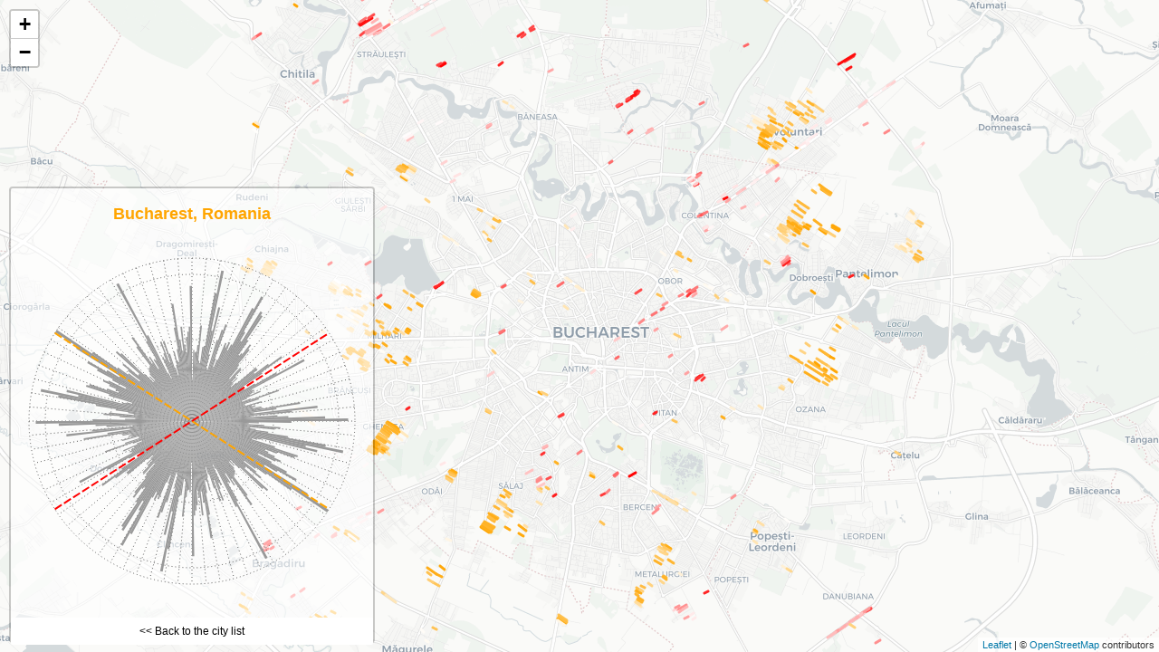

--- FILE ---
content_type: text/html; charset=utf-8
request_url: https://sztanko.github.io/solsticestreets/cities/bucharest__romania/
body_size: 57166
content:
<!DOCTYPE html><html><head><meta charSet="utf-8"/><meta name="viewport" content="width=device-width, initial-scale=1.0, maximum-scale=1.0, user-scalable=no"/><title>Bucharest, Romania: streets aligned towards the sunrise/sunsets on the solstice day.</title><meta name="next-head-count" content="3"/><link rel="preload" href="/solsticestreets/_next/static/css/ce4388111c5d22bd.css" as="style"/><link rel="stylesheet" href="/solsticestreets/_next/static/css/ce4388111c5d22bd.css" data-n-g=""/><noscript data-n-css=""></noscript><script defer="" nomodule="" src="/solsticestreets/_next/static/chunks/polyfills-5cd94c89d3acac5f.js"></script><script src="/solsticestreets/_next/static/chunks/webpack-5b7f1aa1a44395da.js" defer=""></script><script src="/solsticestreets/_next/static/chunks/framework-4796d99226088c65.js" defer=""></script><script src="/solsticestreets/_next/static/chunks/main-a50ed6812859a853.js" defer=""></script><script src="/solsticestreets/_next/static/chunks/pages/_app-6ce06d6e4927faa0.js" defer=""></script><script src="/solsticestreets/_next/static/chunks/pages/cities/%5Bcity_key%5D-76e820a933d1ae15.js" defer=""></script><script src="/solsticestreets/_next/static/QHV6zCwGjNjo3py88zdU8/_buildManifest.js" defer=""></script><script src="/solsticestreets/_next/static/QHV6zCwGjNjo3py88zdU8/_ssgManifest.js" defer=""></script><script src="/solsticestreets/_next/static/QHV6zCwGjNjo3py88zdU8/_middlewareManifest.js" defer=""></script></head><body><div id="__next" data-reactroot=""><div class="city_map"><script>(function(i,s,o,g,r,a,m){i['GoogleAnalyticsObject']=r;i[r]=i[r]||function(){(i[r].q=i[r].q||[]).push(arguments)},i[r].l=1*new Date();a=s.createElement(o),m=s.getElementsByTagName(o)[0];a.async=1;a.src=g;m.parentNode.insertBefore(a,m)})(window,document,'script','//www.google-analytics.com/analytics.js','ga');ga('create', 'UA-52112966-1', 'sztanko.github.io');ga('send', 'pageview');</script></div></div><script id="__NEXT_DATA__" type="application/json">{"props":{"pageProps":{"info":{"name":"Bucharest","country":"Romania","bb":[[25.9637045,44.3342466],[26.2255768,44.5413964]],"key":"bucharest__romania","area":480},"streets":{"type":"FeatureCollection","features":[{"geometry":{"type":"LineString","coordinates":[[26.0645007,44.4357827],[26.0660635,44.4365312]]},"type":"Feature","properties":{"name":"Șoseaua Cotroceni","type":"primary","slope":56.147447195490315,"sun_diff":1.0637659242452457,"length":149.45653992737718}},{"geometry":{"type":"LineString","coordinates":[[26.1094802,44.405033],[26.1106627,44.4044755]]},"type":"Feature","properties":{"name":null,"type":"service","slope":123.42161991998285,"sun_diff":0.6327957010490621,"length":112.58334765482735}},{"geometry":{"type":"LineString","coordinates":[[26.1189744,44.4392961],[26.1171626,44.4385135]]},"type":"Feature","properties":{"name":"Bulevardul Ferdinand I","type":"primary","slope":58.82754265567405,"sun_diff":1.6163295359384904,"length":168.17115359451847}},{"geometry":{"type":"LineString","coordinates":[[26.1683541,44.4804808],[26.1699305,44.4812441]]},"type":"Feature","properties":{"name":"Pasaj Colentina","type":"trunk","slope":55.83714541790772,"sun_diff":1.3126506408110856,"length":151.19322798428757}},{"geometry":{"type":"LineString","coordinates":[[26.1092845,44.4293964],[26.1081952,44.4289191]]},"type":"Feature","properties":{"name":"Strada Cluceru Udricani","type":"residential","slope":58.467443791597645,"sun_diff":1.2562306718620846,"length":101.51352112823893}},{"geometry":{"type":"LineString","coordinates":[[26.1240621,44.4369328],[26.1229773,44.4364699]]},"type":"Feature","properties":{"name":"Strada Mecet","type":"residential","slope":59.136753823131414,"sun_diff":1.9255407033958534,"length":100.36855954526186}},{"geometry":{"type":"LineString","coordinates":[[26.129758,44.4299201],[26.1286433,44.4294412]]},"type":"Feature","properties":{"name":"Strada Învingătorilor","type":"residential","slope":58.968183243050305,"sun_diff":1.7569701233147441,"length":103.32950857354538}},{"geometry":{"type":"LineString","coordinates":[[26.1296312,44.4349754],[26.1313402,44.4341042]]},"type":"Feature","properties":{"name":"Strada Teleajen","type":"residential","slope":125.52342161917636,"sun_diff":2.7345974002425777,"length":166.77624358303026}},{"geometry":{"type":"LineString","coordinates":[[26.1327034,44.4347237],[26.1307419,44.4355807]]},"type":"Feature","properties":{"name":"Strada Frunzei","type":"residential","slope":121.46191752708108,"sun_diff":1.3269066918526988,"length":182.63782452012558}},{"geometry":{"type":"LineString","coordinates":[[26.1080627,44.4338844],[26.1095279,44.4344984]]},"type":"Feature","properties":{"name":"Strada Negustori","type":"residential","slope":59.59259716291413,"sun_diff":2.3813840431785707,"length":134.93239582138094}},{"geometry":{"type":"LineString","coordinates":[[25.9943669,44.5300478],[25.9916144,44.5313467]]},"type":"Feature","properties":{"name":"Strada Colentina","type":"residential","slope":123.50346410298377,"sun_diff":0.6532228230332322,"length":261.7406670709556}},{"geometry":{"type":"LineString","coordinates":[[26.0121447,44.5201023],[26.0108802,44.5195566]]},"type":"Feature","properties":{"name":null,"type":"service","slope":58.815343953299276,"sun_diff":1.6655478945804703,"length":117.22316634661628}},{"geometry":{"type":"LineString","coordinates":[[26.0144438,44.5162604],[26.0201152,44.5186275]]},"type":"Feature","properties":{"name":"Strada Fortului","type":"residential","slope":59.65699936571164,"sun_diff":2.5072033069928352,"length":521.1973682185067}},{"geometry":{"type":"LineString","coordinates":[[26.0115295,44.5164401],[26.0132324,44.5171993]]},"type":"Feature","properties":{"name":"Strada Poligonului","type":"residential","slope":57.984350147950295,"sun_diff":0.8345540892314887,"length":159.28688951125608}},{"geometry":{"type":"LineString","coordinates":[[26.0989528,44.4249584],[26.100423,44.425703]]},"type":"Feature","properties":{"name":"Aleea Dealul Mitropoliei","type":"residential","slope":54.656784153036256,"sun_diff":2.554428966699305,"length":143.173629914013}},{"geometry":{"type":"LineString","coordinates":[[26.2143623,44.4035051],[26.2160006,44.4027912]]},"type":"Feature","properties":{"name":"Șoseaua Libertății","type":"secondary","slope":121.3802121116141,"sun_diff":1.4086121073196836,"length":152.4954206993424}},{"geometry":{"type":"LineString","coordinates":[[26.1414746,44.4983393],[26.1401537,44.4976963]]},"type":"Feature","properties":{"name":"Strada Erou Ion Șerban","type":"residential","slope":55.68774337035444,"sun_diff":1.4620526883643663,"length":126.87628940398264}},{"geometry":{"type":"LineString","coordinates":[[26.0716854,44.444491],[26.0729678,44.4439594]]},"type":"Feature","properties":{"name":"Strada Dr. Rațiu","type":"residential","slope":120.14090291995018,"sun_diff":2.6479212989836043,"length":117.75792373105428}},{"geometry":{"type":"LineString","coordinates":[[26.077476,44.4492224],[26.075887,44.4499284]]},"type":"Feature","properties":{"name":"Strada Constantin Arion","type":"residential","slope":121.89792841160997,"sun_diff":0.8908958073238153,"length":148.61368111744702}},{"geometry":{"type":"LineString","coordinates":[[26.1428542,44.4647076],[26.141752,44.4641492]]},"type":"Feature","properties":{"name":"Strada Poiana cu Aluni","type":"residential","slope":54.63037174468511,"sun_diff":2.5194243140336994,"length":107.30007497295554}},{"geometry":{"type":"LineString","coordinates":[[26.1424205,44.463479],[26.1435266,44.4640273]]},"type":"Feature","properties":{"name":"Strada Radovanu","type":"residential","slope":55.21743948772149,"sun_diff":1.9323565709973138,"length":106.90868000201698}},{"geometry":{"type":"LineString","coordinates":[[25.9900477,44.3552892],[25.9920652,44.3543767]]},"type":"Feature","properties":{"name":"Strada Unirii","type":"secondary","slope":122.31542676108373,"sun_diff":0.47339745785005505,"length":189.86246134362008}},{"geometry":{"type":"LineString","coordinates":[[26.0127692,44.3536429],[26.0138799,44.3530772]]},"type":"Feature","properties":{"name":"Strada Unirii","type":"secondary","slope":125.46182347407102,"sun_diff":2.672999255137242,"length":108.45710549578848}},{"geometry":{"type":"LineString","coordinates":[[26.0392954,44.4483368],[26.0417817,44.4493678]]},"type":"Feature","properties":{"name":"Aleea Lacul Morii","type":"pedestrian","slope":59.84856164244701,"sun_diff":2.6373485227114486,"length":228.31301596746619}},{"geometry":{"type":"LineString","coordinates":[[26.0211756,44.4356455],[26.0200749,44.4361214]]},"type":"Feature","properties":{"name":"Intrarea Păuliș","type":"residential","slope":121.1957968900322,"sun_diff":1.5930273289015844,"length":102.19708083259205}},{"geometry":{"type":"LineString","coordinates":[[26.0247328,44.436949],[26.0258637,44.436434]]},"type":"Feature","properties":{"name":"Strada Roșia Montană","type":"residential","slope":122.52874356227261,"sun_diff":0.26008065666117375,"length":106.52923999600746}},{"geometry":{"type":"LineString","coordinates":[[26.0082015,44.4426933],[26.0103211,44.4418213]]},"type":"Feature","properties":{"name":"Strada Schiorilor","type":"residential","slope":119.95136513223687,"sun_diff":2.83745908669691,"length":194.26943332989015}},{"geometry":{"type":"LineString","coordinates":[[26.0104387,44.4387167],[26.0085169,44.439529]]},"type":"Feature","properties":{"name":"Strada Cătinei","type":"residential","slope":120.62521738300416,"sun_diff":2.1636068359296274,"length":177.36332070274474}},{"geometry":{"type":"LineString","coordinates":[[26.0100453,44.4382818],[26.008151,44.4390642]]},"type":"Feature","properties":{"name":"Strada Strigăturii","type":"residential","slope":120.04830951961145,"sun_diff":2.7405146993223326,"length":173.7995617614677}},{"geometry":{"type":"LineString","coordinates":[[26.008151,44.4390642],[26.0067067,44.4396603]]},"type":"Feature","properties":{"name":"Strada Strigăturii","type":"residential","slope":120.03036090544919,"sun_diff":2.7584633134845973,"length":132.4871348167874}},{"geometry":{"type":"LineString","coordinates":[[26.0067067,44.4396603],[26.0052633,44.440256]]},"type":"Feature","properties":{"name":"Strada Strigăturii","type":"residential","slope":120.02942440508806,"sun_diff":2.759399813845718,"length":132.4019756598833}},{"geometry":{"type":"LineString","coordinates":[[26.00924,44.4404478],[26.0113697,44.4395576]]},"type":"Feature","properties":{"name":"Strada Pădurarilor","type":"residential","slope":120.34612351031544,"sun_diff":2.4427007086183465,"length":195.9854040578877}},{"geometry":{"type":"LineString","coordinates":[[26.0121071,44.4403705],[26.0099362,44.4413323]]},"type":"Feature","properties":{"name":"Strada Televiziunii","type":"residential","slope":121.82105334477743,"sun_diff":0.9677708741563578,"length":202.89772673610864}},{"geometry":{"type":"LineString","coordinates":[[26.0117705,44.4399994],[26.0095943,44.4408979]]},"type":"Feature","properties":{"name":"Strada Albiței","type":"residential","slope":120.03989432938897,"sun_diff":2.7489298895448115,"length":199.64044309858576}},{"geometry":{"type":"LineString","coordinates":[[26.0074837,44.441778],[26.0059847,44.4425415]]},"type":"Feature","properties":{"name":"Strada Albiței","type":"residential","slope":125.50435283621451,"sun_diff":2.715528617280725,"length":146.22846446143728}},{"geometry":{"type":"LineString","coordinates":[[26.007223,44.4406627],[26.0088752,44.4399844]]},"type":"Feature","properties":{"name":"Strada Prosperității","type":"residential","slope":119.89905745193113,"sun_diff":2.889766767002655,"length":151.35582927955176}},{"geometry":{"type":"LineString","coordinates":[[26.0147692,44.4351478],[26.0135927,44.435675]]},"type":"Feature","properties":{"name":"Intrarea Jarului","type":"residential","slope":122.11118672287927,"sun_diff":0.6776374960545155,"length":110.31702979731108}},{"geometry":{"type":"LineString","coordinates":[[26.0122329,44.4296039],[26.0096087,44.4308078]]},"type":"Feature","properties":{"name":"Strada Băbești","type":"residential","slope":122.71855657978924,"sun_diff":0.07026763914454648,"length":247.7472573471468}},{"geometry":{"type":"LineString","coordinates":[[26.0163511,44.4320556],[26.0149942,44.4326744]]},"type":"Feature","properties":{"name":"Strada Mohorului","type":"residential","slope":122.56413224149372,"sun_diff":0.22469197744005953,"length":127.87763490858622}},{"geometry":{"type":"LineString","coordinates":[[26.0071657,44.4315381],[26.0086218,44.4308712]]},"type":"Feature","properties":{"name":"Strada Tătăruș","type":"residential","slope":122.67516557763014,"sun_diff":0.113658641303644,"length":137.3999611393527}},{"geometry":{"type":"LineString","coordinates":[[26.0063908,44.4312907],[26.0082272,44.4304375]]},"type":"Feature","properties":{"name":"Strada Fânului","type":"residential","slope":123.0486265474569,"sun_diff":0.25980232852312213,"length":174.01797079600632}},{"geometry":{"type":"LineString","coordinates":[[26.0049107,44.4296037],[26.006571,44.4288435]]},"type":"Feature","properties":{"name":"Intrarea Vulpeni","type":"residential","slope":122.66657577343639,"sun_diff":0.12224844549739089,"length":156.65888962544253}},{"geometry":{"type":"LineString","coordinates":[[26.0077603,44.4318775],[26.0090643,44.4312721]]},"type":"Feature","properties":{"name":"Strada Ierbei","type":"residential","slope":123.02978127981513,"sun_diff":0.2409570608813425,"length":123.53953103684218}},{"geometry":{"type":"LineString","coordinates":[[26.0213106,44.4324022],[26.02,44.4329963]]},"type":"Feature","properties":{"name":"Strada Ion Manolescu","type":"residential","slope":122.4080911613249,"sun_diff":0.38073305760887877,"length":123.2995123340841}},{"geometry":{"type":"LineString","coordinates":[[26.0191811,44.4311203],[26.0203909,44.4306242]]},"type":"Feature","properties":{"name":"Intrarea Viforului","type":"service","slope":119.86639486607751,"sun_diff":2.9224293528562697,"length":110.80973658112887}},{"geometry":{"type":"LineString","coordinates":[[26.0749496,44.4518125],[26.0762563,44.4511556]]},"type":"Feature","properties":{"name":"Strada General Alexandru Cernat","type":"residential","slope":125.1545591728738,"sun_diff":2.3043178929232653,"length":126.89931409271956}},{"geometry":{"type":"LineString","coordinates":[[26.0925136,44.4642769],[26.0913349,44.4636734]]},"type":"Feature","properties":{"name":"Strada Gheorghe Moceanu","type":"residential","slope":54.344333610686704,"sun_diff":2.8054624480321024,"length":115.1578587983525}},{"geometry":{"type":"LineString","coordinates":[[26.0915477,44.467341],[26.0931744,44.4681752]]},"type":"Feature","properties":{"name":"Strada Moliére","type":"residential","slope":54.29919280944941,"sun_diff":2.8506032492693976,"length":159.00598482822718}},{"geometry":{"type":"LineString","coordinates":[[26.0624369,44.4669745],[26.0643339,44.4661143]]},"type":"Feature","properties":{"name":"Strada Volga","type":"residential","slope":122.431314873943,"sun_diff":0.41892640600754305,"length":178.41042152421008}},{"geometry":{"type":"LineString","coordinates":[[26.0624041,44.4641789],[26.0610478,44.464841]]},"type":"Feature","properties":{"name":"Strada Copilului","type":"residential","slope":124.37261616007882,"sun_diff":1.5223748801282824,"length":130.44479836350575}},{"geometry":{"type":"LineString","coordinates":[[26.0610478,44.464841],[26.0595932,44.4655774]]},"type":"Feature","properties":{"name":"Strada Copilului","type":"residential","slope":125.35068847811576,"sun_diff":2.5004471981652188,"length":141.57087192035058}},{"geometry":{"type":"LineString","coordinates":[[26.060937,44.4607602],[26.0597928,44.4613021]]},"type":"Feature","properties":{"name":"Strada Turnul Chindiei","type":"residential","slope":123.56708017012363,"sun_diff":0.7168388901730935,"length":109.01471346444823}},{"geometry":{"type":"LineString","coordinates":[[26.0581677,44.46307],[26.0597189,44.4623146]]},"type":"Feature","properties":{"name":"Strada Țintașului","type":"residential","slope":124.30640826859431,"sun_diff":1.4561669886437727,"length":149.07717534308313}},{"geometry":{"type":"LineString","coordinates":[[26.088365,44.4493644],[26.0863082,44.4484643]]},"type":"Feature","properties":{"name":"Strada Frumoasă","type":"residential","slope":58.49095978434309,"sun_diff":1.2797466646075293,"length":191.56347784118174}},{"geometry":{"type":"LineString","coordinates":[[26.0886342,44.4430594],[26.0902041,44.4422772]]},"type":"Feature","properties":{"name":"Strada Pictor Theodor Aman","type":"residential","slope":124.91001428574828,"sun_diff":2.121190066814492,"length":152.02730007582855}},{"geometry":{"type":"LineString","coordinates":[[26.1179297,44.4475958],[26.1157599,44.4465623]]},"type":"Feature","properties":{"name":"Strada Precupeții Vechi","type":"residential","slope":56.28908603841978,"sun_diff":0.9221270813157787,"length":207.12563958850743}},{"geometry":{"type":"LineString","coordinates":[[26.1240667,44.4463817],[26.125635,44.4456873]]},"type":"Feature","properties":{"name":"Strada Titu Maiorescu","type":"residential","slope":121.80734173402072,"sun_diff":0.9814824849130588,"length":146.54304394002358}},{"geometry":{"type":"LineString","coordinates":[[26.1277703,44.4439729],[26.1261742,44.4432892]]},"type":"Feature","properties":{"name":"Strada Oborul Nou","type":"residential","slope":59.03681541172048,"sun_diff":1.8256022919849215,"length":147.8122495775405}},{"geometry":{"type":"LineString","coordinates":[[26.0951941,44.4037907],[26.093835,44.4031281]]},"type":"Feature","properties":{"name":"Bulevardul Pieptănari","type":"secondary","slope":55.69045882110504,"sun_diff":1.5207542986305214,"length":130.752813909115}},{"geometry":{"type":"LineString","coordinates":[[26.0864361,44.4004834],[26.0853015,44.4010141]]},"type":"Feature","properties":{"name":"Strada Iordana","type":"residential","slope":123.21191447452344,"sun_diff":0.4230902555896563,"length":107.77040225505193}},{"geometry":{"type":"LineString","coordinates":[[26.0823026,44.4051],[26.0809139,44.4045069]]},"type":"Feature","properties":{"name":"Strada Sergent Turturică","type":"residential","slope":59.128354974507545,"sun_diff":1.9171418547719838,"length":128.56761013687105}},{"geometry":{"type":"LineString","coordinates":[[26.0807023,44.4048673],[26.0820811,44.4054506]]},"type":"Feature","properties":{"name":"Strada Mucenicul Becheru","type":"residential","slope":59.36730527227277,"sun_diff":2.1560921525372123,"length":127.3335879241302}},{"geometry":{"type":"LineString","coordinates":[[26.086732,44.413296],[26.0882638,44.4139711]]},"type":"Feature","properties":{"name":"Strada Învoirii","type":"residential","slope":58.325474237856014,"sun_diff":1.114261118120453,"length":143.00615031644472}},{"geometry":{"type":"LineString","coordinates":[[26.088403,44.4137833],[26.0869239,44.41312]]},"type":"Feature","properties":{"name":"Strada Învoirii","type":"residential","slope":57.87922372247547,"sun_diff":0.668010602739912,"length":138.7580480022897}},{"geometry":{"type":"LineString","coordinates":[[26.0593492,44.414684],[26.0605437,44.414112]]},"type":"Feature","properties":{"name":"Strada Romaniței","type":"residential","slope":123.83759603137452,"sun_diff":1.0487718124407337,"length":114.25752881768578}},{"geometry":{"type":"LineString","coordinates":[[26.0599128,44.4241625],[26.0618161,44.4251219]]},"type":"Feature","properties":{"name":"Strada Lt. Aviator Garofeanu","type":"residential","slope":54.78482666973929,"sun_diff":2.426386449996272,"length":185.0597898520357}},{"geometry":{"type":"LineString","coordinates":[[26.0301719,44.4155967],[26.0289861,44.4150419]]},"type":"Feature","properties":{"name":"Strada Valea Călugărească","type":"residential","slope":56.77461092391155,"sun_diff":0.4366021958240083,"length":112.62325612774562}},{"geometry":{"type":"LineString","coordinates":[[26.030287,44.4281874],[26.0284877,44.4289819]]},"type":"Feature","properties":{"name":"Strada Munților","type":"residential","slope":121.72972236393238,"sun_diff":1.0591018550014013,"length":168.03643732890433}},{"geometry":{"type":"LineString","coordinates":[[26.0292275,44.4272038],[26.0279066,44.4277978]]},"type":"Feature","properties":{"name":"Strada Atmosferei","type":"residential","slope":122.19883656532667,"sun_diff":0.5899876536071105,"length":123.9929319976526}},{"geometry":{"type":"LineString","coordinates":[[26.0233011,44.4293024],[26.0220401,44.4298752]]},"type":"Feature","properties":{"name":"Strada Budieni","type":"residential","slope":122.46036628469366,"sun_diff":0.32845793424012015,"length":118.70833372831197}},{"geometry":{"type":"LineString","coordinates":[[26.0115647,44.4288609],[26.0144434,44.4275738]]},"type":"Feature","properties":{"name":"Strada Furtunei","type":"residential","slope":122.05016759598374,"sun_diff":0.738656622950046,"length":269.781693500251}},{"geometry":{"type":"LineString","coordinates":[[26.0148999,44.4270046],[26.0113255,44.4285949]]},"type":"Feature","properties":{"name":"Strada Petuniei","type":"residential","slope":121.92377028005205,"sun_diff":0.8650539388817293,"length":334.5191274411526}},{"geometry":{"type":"LineString","coordinates":[[26.0110577,44.428297],[26.0126491,44.4275689]]},"type":"Feature","properties":{"name":"Strada Torcătoarelor","type":"residential","slope":122.64625232657201,"sun_diff":0.14257189236177226,"length":150.12694657310067}},{"geometry":{"type":"LineString","coordinates":[[26.0125083,44.4272798],[26.0108303,44.4280442]]},"type":"Feature","properties":{"name":"Strada Parafinei","type":"residential","slope":122.53372915921057,"sun_diff":0.25509505972321733,"length":158.09801219703823}},{"geometry":{"type":"LineString","coordinates":[[26.0126146,44.4265099],[26.0138034,44.4259512]]},"type":"Feature","properties":{"name":"Intrarea Copacului","type":"residential","slope":123.3480103760497,"sun_diff":0.5591861571159171,"length":113.04584809912629}},{"geometry":{"type":"LineString","coordinates":[[26.0119569,44.4262972],[26.0134751,44.4255847]]},"type":"Feature","properties":{"name":"Intrarea Corcodușului","type":"residential","slope":123.31065850022216,"sun_diff":0.5218342812883776,"length":144.30817869827317}},{"geometry":{"type":"LineString","coordinates":[[26.0195117,44.4693061],[26.0210095,44.4700695]]},"type":"Feature","properties":{"name":"Calea Giulești","type":"tertiary","slope":54.4647255247271,"sun_diff":2.6850705339917056,"length":146.09881138928029}},{"geometry":{"type":"LineString","coordinates":[[26.0471256,44.4605443],[26.0457073,44.4612638]]},"type":"Feature","properties":{"name":"Calea Giulești","type":"secondary","slope":125.40427298899073,"sun_diff":2.5540317090401885,"length":138.1398172350632}},{"geometry":{"type":"LineString","coordinates":[[26.0043829,44.4735667],[26.0024956,44.4725969]]},"type":"Feature","properties":{"name":"Strada Răsadniței","type":"tertiary","slope":54.24219217176855,"sun_diff":2.9076038869502554,"length":184.59520659674806}},{"geometry":{"type":"LineString","coordinates":[[26.0377243,44.4712976],[26.0361044,44.4720925]]},"type":"Feature","properties":{"name":null,"type":"service","slope":124.5147907299426,"sun_diff":1.6645494499920659,"length":156.0431417017171}},{"geometry":{"type":"LineString","coordinates":[[26.0253033,44.4800211],[26.0276188,44.4789965]]},"type":"Feature","properties":{"name":"Strada Demnității","type":"residential","slope":121.8059697017363,"sun_diff":1.0442715782142358,"length":216.2348686241904}},{"geometry":{"type":"LineString","coordinates":[[26.026793,44.4782287],[26.0290591,44.4771968]]},"type":"Feature","properties":{"name":"Strada Măslinului","type":"residential","slope":122.54541476019875,"sun_diff":0.304826519751785,"length":213.35350044891857}},{"geometry":{"type":"LineString","coordinates":[[26.0271874,44.4785954],[26.0294448,44.4776457]]},"type":"Feature","properties":{"name":"Strada Nămăești","type":"residential","slope":120.52429075976406,"sun_diff":2.325950520186481,"length":207.98106768469546}},{"geometry":{"type":"LineString","coordinates":[[26.0256137,44.4802988],[26.0279133,44.4792703]]},"type":"Feature","properties":{"name":"Strada Amiciției","type":"residential","slope":122.0810651013536,"sun_diff":0.7691761785969362,"length":215.3928713980351}},{"geometry":{"type":"LineString","coordinates":[[26.0259887,44.4807192],[26.0282667,44.4797124]]},"type":"Feature","properties":{"name":"Strada Gemeni","type":"residential","slope":121.77556059050553,"sun_diff":1.0746806894450032,"length":212.66034576511217}},{"geometry":{"type":"LineString","coordinates":[[26.0291011,44.4802816],[26.0316313,44.4792206]]},"type":"Feature","properties":{"name":"Strada Poetului","type":"residential","slope":120.44321858036366,"sun_diff":2.407022699586875,"length":232.91440882082793}},{"geometry":{"type":"LineString","coordinates":[[26.0296169,44.4807637],[26.0321054,44.479686]]},"type":"Feature","properties":{"name":"Strada Delta Dunării","type":"residential","slope":121.25647701431424,"sun_diff":1.5937642656362954,"length":231.0243523058381}},{"geometry":{"type":"LineString","coordinates":[[26.0325061,44.4800795],[26.0300258,44.4811379]]},"type":"Feature","properties":{"name":"Strada Sfinții Constantin și Elena","type":"residential","slope":120.88302256482811,"sun_diff":1.9672187151224279,"length":229.35793782830225}},{"geometry":{"type":"LineString","coordinates":[[26.0265288,44.4811148],[26.0287175,44.4801357]]},"type":"Feature","properties":{"name":"Strada Mesteacănului","type":"residential","slope":122.08672083083695,"sun_diff":0.7635204491135852,"length":205.0150907651487}},{"geometry":{"type":"LineString","coordinates":[[26.0294608,44.4880275],[26.0314617,44.4888697]]},"type":"Feature","properties":{"name":"Strada Alexandru Lăpușneanu","type":"residential","slope":59.458650482422996,"sun_diff":2.30885442370419,"length":184.34795524044003}},{"geometry":{"type":"LineString","coordinates":[[26.0281428,44.489005],[26.0305069,44.489974]]},"type":"Feature","properties":{"name":"Strada Fortunei","type":"residential","slope":60.1197159153036,"sun_diff":2.969919856584795,"length":216.34820119986367}},{"geometry":{"type":"LineString","coordinates":[[26.0309566,44.4894083],[26.028796,44.4885201]]},"type":"Feature","properties":{"name":"Strada Oastei","type":"residential","slope":60.0474223068627,"sun_diff":2.8976262481438937,"length":197.87127757933558}},{"geometry":{"type":"LineString","coordinates":[[26.0334804,44.4926021],[26.0350868,44.4932627]]},"type":"Feature","properties":{"name":"Strada Mitropolit Varlaam","type":"residential","slope":60.03693182512674,"sun_diff":2.887135766407937,"length":147.1217648209321}},{"geometry":{"type":"LineString","coordinates":[[26.0422449,44.4931571],[26.0404744,44.4924305]]},"type":"Feature","properties":{"name":"Strada Duetului","type":"residential","slope":60.08780231667458,"sun_diff":2.9380062579557773,"length":162.06880048805962}},{"geometry":{"type":"LineString","coordinates":[[26.1335689,44.4562083],[26.1314935,44.4571992]]},"type":"Feature","properties":{"name":"Strada Elena","type":"residential","slope":123.77894192165667,"sun_diff":0.9287006417061292,"length":198.23783764283243}},{"geometry":{"type":"LineString","coordinates":[[26.1318904,44.4577977],[26.1330708,44.4572318]]},"type":"Feature","properties":{"name":"Strada Silvia","type":"residential","slope":123.88771651161127,"sun_diff":1.0374752316607356,"length":112.89178747479063}},{"geometry":{"type":"LineString","coordinates":[[26.1357853,44.4559412],[26.1368786,44.4554252]]},"type":"Feature","properties":{"name":"Strada Silvia","type":"residential","slope":123.47290143214079,"sun_diff":0.6226601521902495,"length":104.06163518781206}},{"geometry":{"type":"LineString","coordinates":[[26.1448521,44.4477528],[26.1418768,44.4489773]]},"type":"Feature","properties":{"name":"Strada Ștefan Velicu","type":"residential","slope":119.96384545812916,"sun_diff":2.824978760804626,"length":272.70210907195803}},{"geometry":{"type":"LineString","coordinates":[[26.1459521,44.4459333],[26.1472314,44.4453766]]},"type":"Feature","properties":{"name":"Strada Costache Conachi","type":"tertiary","slope":121.36386543772952,"sun_diff":1.4249587812042677,"length":118.97186708539162}},{"geometry":{"type":"LineString","coordinates":[[26.1373437,44.4457456],[26.1389641,44.4464369]]},"type":"Feature","properties":{"name":"Strada Spătarul Nicolae Milescu","type":"residential","slope":59.13786295847456,"sun_diff":1.9266498387389959,"length":149.89746784697257}},{"geometry":{"type":"LineString","coordinates":[[26.150436,44.4376568],[26.1484036,44.4366478]]},"type":"Feature","properties":{"name":null,"type":"service","slope":55.18933800115934,"sun_diff":2.0218751185762187,"length":196.59635915888967}},{"geometry":{"type":"LineString","coordinates":[[26.1404108,44.4242799],[26.1389582,44.4236044]]},"type":"Feature","properties":{"name":"Intrarea Baba Novac","type":"residential","slope":56.930565329240466,"sun_diff":0.28064779049509525,"length":137.69771923455514}},{"geometry":{"type":"LineString","coordinates":[[26.1312727,44.4117152],[26.130051,44.4122556]]},"type":"Feature","properties":{"name":"Strada Vântului","type":"residential","slope":121.76727859044357,"sun_diff":1.021545628490216,"length":114.17319867764978}},{"geometry":{"type":"LineString","coordinates":[[26.1157613,44.3979905],[26.1134873,44.3969418]]},"type":"Feature","properties":{"name":"Strada Daracului","type":"residential","slope":57.16038808312064,"sun_diff":0.0508250366149241,"length":215.09922253659084}},{"geometry":{"type":"LineString","coordinates":[[26.0988317,44.3978549],[26.1001993,44.3972639]]},"type":"Feature","properties":{"name":"Strada George Bacovia","type":"residential","slope":121.16617219239325,"sun_diff":1.6226520265405355,"length":127.02184692670298}},{"geometry":{"type":"LineString","coordinates":[[26.0999412,44.3967902],[26.0987622,44.3973365]]},"type":"Feature","properties":{"name":"Strada Făgetului","type":"residential","slope":122.96353037965105,"sun_diff":0.17470616071726397,"length":111.67889761712642}},{"geometry":{"type":"LineString","coordinates":[[26.1029128,44.3917448],[26.1040337,44.3922746]]},"type":"Feature","properties":{"name":"Strada Vultureni","type":"residential","slope":56.517047221084,"sun_diff":0.694165898651562,"length":106.81700507559863}},{"geometry":{"type":"LineString","coordinates":[[26.104818,44.3926436],[26.1060233,44.3932315]]},"type":"Feature","properties":{"name":"Strada Vultureni","type":"residential","slope":55.682176555400815,"sun_diff":1.5290365643347457,"length":115.98831947708864}},{"geometry":{"type":"LineString","coordinates":[[26.0855313,44.3920944],[26.0844649,44.3915969]]},"type":"Feature","properties":{"name":"Strada Gheorghe Duță","type":"residential","slope":56.860791521767055,"sun_diff":0.3504215979685057,"length":101.22406763331574}},{"geometry":{"type":"LineString","coordinates":[[26.0813119,44.4033839],[26.0800972,44.4028117]]},"type":"Feature","properties":{"name":"Strada Topologului","type":"residential","slope":56.60125635539774,"sun_diff":0.6099567643378236,"length":115.62186577391124}},{"geometry":{"type":"LineString","coordinates":[[26.0765883,44.398611],[26.0742627,44.3976322]]},"type":"Feature","properties":{"name":"Strada Ilie Guriță","type":"residential","slope":59.499581467744065,"sun_diff":2.288368348008504,"length":214.50542971404457}},{"geometry":{"type":"LineString","coordinates":[[26.0782859,44.3901065],[26.0800536,44.3893555]]},"type":"Feature","properties":{"name":"Strada Mihail Calinici","type":"residential","slope":120.73234636039714,"sun_diff":2.0564778585366383,"length":163.46103388935194}},{"geometry":{"type":"LineString","coordinates":[[26.0797054,44.3966553],[26.0784431,44.3961119]]},"type":"Feature","properties":{"name":"Strada Călăreților","type":"residential","slope":58.93188119046545,"sun_diff":1.7206680707298858,"length":117.12293315085985}},{"geometry":{"type":"LineString","coordinates":[[26.0801136,44.3934673],[26.078903,44.3940022]]},"type":"Feature","properties":{"name":"Strada Lacul Bucura","type":"residential","slope":121.7310122060764,"sun_diff":1.057812012857383,"length":113.12683861829959}},{"geometry":{"type":"LineString","coordinates":[[26.0809173,44.3954931],[26.0786565,44.3945647]]},"type":"Feature","properties":{"name":"Strada Gorgona Dimitrie","type":"residential","slope":60.113685776259786,"sun_diff":2.9024726565242247,"length":207.24296630506765}},{"geometry":{"type":"LineString","coordinates":[[26.0818935,44.3940679],[26.0829911,44.3935812]]},"type":"Feature","properties":{"name":"Strada Persicani","type":"residential","slope":121.82209557170228,"sun_diff":0.9667286472315055,"length":102.66848166281162}},{"geometry":{"type":"LineString","coordinates":[[26.0834402,44.396845],[26.0821994,44.3962532]]},"type":"Feature","properties":{"name":"Strada Ioachim Gheorghe","type":"residential","slope":56.27637396826805,"sun_diff":0.9348391514675143,"length":118.56461530897462}},{"geometry":{"type":"LineString","coordinates":[[26.0685267,44.3921082],[26.0661893,44.3932087]]},"type":"Feature","properties":{"name":"Strada Odihnei","type":"residential","slope":123.38097625239268,"sun_diff":0.5921520334589019,"length":222.47991887096146}},{"geometry":{"type":"LineString","coordinates":[[26.0690672,44.387515],[26.0675646,44.3881981]]},"type":"Feature","properties":{"name":"Strada Mândrești","type":"tertiary","slope":122.46296654370275,"sun_diff":0.3258576752310347,"length":141.5571435023125}},{"geometry":{"type":"LineString","coordinates":[[26.0675646,44.3881981],[26.0661498,44.388821]]},"type":"Feature","properties":{"name":"Strada Mândrești","type":"tertiary","slope":121.6374277432678,"sun_diff":1.151396475665976,"length":132.08724443516496}},{"geometry":{"type":"LineString","coordinates":[[26.0661498,44.388821],[26.0631767,44.3900965]]},"type":"Feature","properties":{"name":"Strada Mândrești","type":"tertiary","slope":120.97892483906398,"sun_diff":1.8098993798698046,"length":275.6334149169986}},{"geometry":{"type":"LineString","coordinates":[[26.0462049,44.3986871],[26.0479343,44.3978972]]},"type":"Feature","properties":{"name":"Strada Eclipsei","type":"residential","slope":122.5890282231029,"sun_diff":0.1997959958308826,"length":163.12380728570722}},{"geometry":{"type":"LineString","coordinates":[[26.045665,44.3984598],[26.0476455,44.3975377]]},"type":"Feature","properties":{"name":"Strada Vălișoara","type":"residential","slope":123.08936367769866,"sun_diff":0.30053945876487376,"length":187.86542912407145}},{"geometry":{"type":"LineString","coordinates":[[26.0474007,44.3972545],[26.045147,44.398261]]},"type":"Feature","properties":{"name":"Strada Cupidon","type":"residential","slope":122.00770298496045,"sun_diff":0.7811212339733373,"length":211.21979542459718}},{"geometry":{"type":"LineString","coordinates":[[26.0454904,44.3976064],[26.0470962,44.3968982]]},"type":"Feature","properties":{"name":"Intrarea Cincu","type":"residential","slope":121.6846478533619,"sun_diff":1.1041763655718881,"length":149.9734856956636}},{"geometry":{"type":"LineString","coordinates":[[26.0444002,44.3970153],[26.046499,44.3961228]]},"type":"Feature","properties":{"name":"Intrarea Ostroveni","type":"residential","slope":120.75877945067023,"sun_diff":2.0300447682635507,"length":194.10883765180114}},{"geometry":{"type":"LineString","coordinates":[[26.0441083,44.3968933],[26.0463252,44.3959064]]},"type":"Feature","properties":{"name":"Strada Bitumului","type":"residential","slope":121.92426738782575,"sun_diff":0.8645568311080325,"length":207.58793235808847}},{"geometry":{"type":"LineString","coordinates":[[26.0439788,44.3965509],[26.0460947,44.3956277]]},"type":"Feature","properties":{"name":"Intrarea Chirnogi","type":"residential","slope":121.40975167499565,"sun_diff":1.3790725439381362,"length":197.03698934342054}},{"geometry":{"type":"LineString","coordinates":[[26.0241528,44.4092974],[26.0209415,44.4108022]]},"type":"Feature","properties":{"name":"Strada Gura Lotrului","type":"residential","slope":123.2641870511307,"sun_diff":0.47536283219692166,"length":305.1596556721365}},{"geometry":{"type":"LineString","coordinates":[[26.0232619,44.4088725],[26.0203452,44.4102419]]},"type":"Feature","properties":{"name":"Strada Borsec","type":"residential","slope":123.31481973163983,"sun_diff":0.5259955127060465,"length":277.3280545273784}},{"geometry":{"type":"LineString","coordinates":[[26.0226337,44.40828],[26.0197154,44.4096531]]},"type":"Feature","properties":{"name":"Strada Cernavodă","type":"residential","slope":123.37111490295675,"sun_diff":0.5822906840229649,"length":277.6624234839731}},{"geometry":{"type":"LineString","coordinates":[[26.0222191,44.4078443],[26.0192852,44.4092362]]},"type":"Feature","properties":{"name":"Strada Gheorghe Asachi","type":"residential","slope":123.58887783623555,"sun_diff":0.8000536173017707,"length":279.85128102257346}},{"geometry":{"type":"LineString","coordinates":[[26.02139,44.4072597],[26.018634,44.4085791]]},"type":"Feature","properties":{"name":"Strada Alexandru Bocăneț","type":"residential","slope":123.82821828390547,"sun_diff":1.0393940649716882,"length":263.61867488533085}},{"geometry":{"type":"LineString","coordinates":[[26.0183077,44.4082478],[26.0227978,44.4060858]]},"type":"Feature","properties":{"name":"Strada Culturii","type":"residential","slope":123.97992921282372,"sun_diff":1.1911049938899367,"length":430.2644242819101}},{"geometry":{"type":"LineString","coordinates":[[26.0212524,44.406346],[26.0179556,44.4078907]]},"type":"Feature","properties":{"name":"Strada Științei","type":"residential","slope":123.26007417567857,"sun_diff":0.471249956744785,"length":313.2853680161565}},{"geometry":{"type":"LineString","coordinates":[[26.0207318,44.4061178],[26.0176376,44.4075755]]},"type":"Feature","properties":{"name":"Strada Arefului","type":"residential","slope":123.40337081803611,"sun_diff":0.6145465991023258,"length":294.51833442556233}},{"geometry":{"type":"LineString","coordinates":[[26.0170146,44.4068914],[26.0187013,44.4060859]]},"type":"Feature","properties":{"name":"Strada Cosmina","type":"residential","slope":123.76186449688853,"sun_diff":0.9730402779547518,"length":161.217147995666}},{"geometry":{"type":"LineString","coordinates":[[26.0187013,44.4060859],[26.0219797,44.4044929]]},"type":"Feature","properties":{"name":"Strada Cosmina","type":"residential","slope":124.22138585369117,"sun_diff":1.4325616347573913,"length":315.0604191539223}},{"geometry":{"type":"LineString","coordinates":[[26.0143374,44.4075648],[26.0165206,44.4064455]]},"type":"Feature","properties":{"name":"Strada Furnalului","type":"residential","slope":125.66526987625912,"sun_diff":2.876445657325334,"length":213.53058992635047}},{"geometry":{"type":"LineString","coordinates":[[26.0166995,44.4030819],[26.0142618,44.404196]]},"type":"Feature","properties":{"name":"Strada Nandru","type":"residential","slope":122.6078311552765,"sun_diff":0.18099306365728296,"length":229.95960475390007}},{"geometry":{"type":"LineString","coordinates":[[26.0146742,44.4045869],[26.0177643,44.4031918]]},"type":"Feature","properties":{"name":"Strada Ursa Mică","type":"residential","slope":122.29013351428813,"sun_diff":0.4986907046456537,"length":290.4781863624847}},{"geometry":{"type":"LineString","coordinates":[[26.0150654,44.404982],[26.0181678,44.4035887]]},"type":"Feature","properties":{"name":"Strada Amza Pellea","type":"residential","slope":122.1542699251377,"sun_diff":0.6345542937960857,"length":291.19690449627626}},{"geometry":{"type":"LineString","coordinates":[[26.0159054,44.4053485],[26.0186641,44.4040769]]},"type":"Feature","properties":{"name":"Strada Lavei","type":"residential","slope":122.82988682777713,"sun_diff":0.04106260884334745,"length":260.886578646602}},{"geometry":{"type":"LineString","coordinates":[[26.0186641,44.4040769],[26.0200059,44.4034384]]},"type":"Feature","properties":{"name":"Strada Lavei","type":"residential","slope":123.66597576089251,"sun_diff":0.8771515419587246,"length":128.11390527273343}},{"geometry":{"type":"LineString","coordinates":[[26.0189512,44.4390159],[26.020134,44.4385018]]},"type":"Feature","properties":{"name":"Strada Estacadei","type":"residential","slope":121.330828283474,"sun_diff":1.4579959354597776,"length":109.97193661449462}},{"geometry":{"type":"LineString","coordinates":[[26.0175803,44.4391706],[26.0186677,44.4386854]]},"type":"Feature","properties":{"name":null,"type":"residential","slope":122.00260630222107,"sun_diff":0.7862179167127152,"length":101.83556095743319}},{"geometry":{"type":"LineString","coordinates":[[26.1504339,44.4725409],[26.1490576,44.4719088]]},"type":"Feature","properties":{"name":"Strada Gorgan Spătarul","type":"residential","slope":57.23434018123828,"sun_diff":0.08454412251947474,"length":129.91047142667918}},{"geometry":{"type":"LineString","coordinates":[[26.1485992,44.4717053],[26.1472726,44.471155]]},"type":"Feature","properties":{"name":"Strada Gorgan Spătarul","type":"residential","slope":59.830425931277205,"sun_diff":2.6806298725583986,"length":121.79530759321379}},{"geometry":{"type":"LineString","coordinates":[[26.1391427,44.4786676],[26.1404337,44.479234]]},"type":"Feature","properties":{"name":"Strada Toporului","type":"residential","slope":58.41288707606009,"sun_diff":1.2630910173412815,"length":120.27774442222113}},{"geometry":{"type":"LineString","coordinates":[[26.1403089,44.4785585],[26.1388666,44.4779345]]},"type":"Feature","properties":{"name":"Prelungirea Teslei","type":"residential","slope":58.769515646636535,"sun_diff":1.6197195879177286,"length":133.8660550294948}},{"geometry":{"type":"LineString","coordinates":[[26.1639635,44.4790757],[26.1666607,44.4804619]]},"type":"Feature","properties":{"name":"Strada Joagărului","type":"residential","slope":54.23405635005088,"sun_diff":2.915739708667928,"length":263.8057647876925}},{"geometry":{"type":"LineString","coordinates":[[26.1635236,44.4795156],[26.1648156,44.4801774]]},"type":"Feature","properties":{"name":"Strada Geamandurii","type":"residential","slope":54.324768722040915,"sun_diff":2.8250273366778913,"length":126.2233010404525}},{"geometry":{"type":"LineString","coordinates":[[26.1648156,44.4801774],[26.1660205,44.4807944]]},"type":"Feature","properties":{"name":"Strada Geamandurii","type":"residential","slope":54.332611981093066,"sun_diff":2.8171840776257397,"length":117.70113409653574}},{"geometry":{"type":"LineString","coordinates":[[26.1573745,44.4700447],[26.1562136,44.4694664]]},"type":"Feature","properties":{"name":"Strada Moroeni","type":"residential","slope":55.08287930478019,"sun_diff":2.0669167539386137,"length":112.37774063307474}},{"geometry":{"type":"LineString","coordinates":[[26.1627236,44.4710139],[26.1616619,44.4704702]]},"type":"Feature","properties":{"name":"Strada Tărcăuș","type":"residential","slope":54.33595417758312,"sun_diff":2.813841881135687,"length":103.72591277837103}},{"geometry":{"type":"LineString","coordinates":[[26.1746591,44.4297129],[26.1776806,44.4282985]]},"type":"Feature","properties":{"name":"Strada Rampei","type":"residential","slope":123.24493107326796,"sun_diff":0.4561068543341804,"length":286.9693961396591}},{"geometry":{"type":"LineString","coordinates":[[26.1777466,44.4281869],[26.1790117,44.4276196]]},"type":"Feature","properties":{"name":"Strada Rampei","type":"residential","slope":122.12571764959313,"sun_diff":0.6631065693406555,"length":118.65924167669782}},{"geometry":{"type":"LineString","coordinates":[[26.1739644,44.4232547],[26.1754035,44.4226123]]},"type":"Feature","properties":{"name":"Strada Rășinari","type":"residential","slope":122.00638094689614,"sun_diff":0.7824432720376393,"length":134.8149333669241}},{"geometry":{"type":"LineString","coordinates":[[26.1640119,44.4154241],[26.162492,44.4160672]]},"type":"Feature","properties":{"name":"Strada Ștrandul Titan","type":"residential","slope":120.64146573210027,"sun_diff":2.147358486833511,"length":140.3516179579065}},{"geometry":{"type":"LineString","coordinates":[[26.1322771,44.3902899],[26.1310071,44.3908174]]},"type":"Feature","properties":{"name":"Strada Cercetătorilor","type":"residential","slope":120.16741031477108,"sun_diff":2.621413904162708,"length":116.75748090151382}},{"geometry":{"type":"LineString","coordinates":[[26.1270914,44.3783031],[26.1291648,44.3773588]]},"type":"Feature","properties":{"name":"Strada Zătreni","type":"residential","slope":122.50513821756064,"sun_diff":0.28368600137314104,"length":195.4569567569977}},{"geometry":{"type":"LineString","coordinates":[[26.1268648,44.3780851],[26.1257071,44.3786042]]},"type":"Feature","properties":{"name":"Intrarea Aviator Țurcaș","type":"living_street","slope":122.10214656389647,"sun_diff":0.6866776550373146,"length":108.64940957813451}},{"geometry":{"type":"LineString","coordinates":[[26.1244012,44.3772693],[26.1277954,44.375791]]},"type":"Feature","properties":{"name":"Intrarea Binelui","type":"residential","slope":121.35563525752696,"sun_diff":1.4331889614068274,"length":315.9988531983776}},{"geometry":{"type":"LineString","coordinates":[[26.1260948,44.3768948],[26.1245993,44.3775288]]},"type":"Feature","properties":{"name":"Drumul Gilăului","type":"residential","slope":120.67348534702748,"sun_diff":2.115338871906303,"length":138.2352143781358}},{"geometry":{"type":"LineString","coordinates":[[26.1270379,44.376888],[26.1248758,44.377829]]},"type":"Feature","properties":{"name":"Drumul Gilăului","type":"residential","slope":121.3382747074734,"sun_diff":1.4505495114603804,"length":201.24964644946468}},{"geometry":{"type":"LineString","coordinates":[[26.0899048,44.3579449],[26.0867372,44.3594583]]},"type":"Feature","properties":{"name":"Strada Ana Ipătescu","type":"residential","slope":123.75270979575203,"sun_diff":0.9638855768182424,"length":302.9766685606091}},{"geometry":{"type":"LineString","coordinates":[[26.0893284,44.3571754],[26.0864815,44.358501]]},"type":"Feature","properties":{"name":"Strada Nicolae Bălcescu","type":"residential","slope":123.07413265999827,"sun_diff":0.28530844106448683,"length":270.18697924404603}},{"geometry":{"type":"LineString","coordinates":[[26.0662814,44.448817],[26.0649406,44.4482373]]},"type":"Feature","properties":{"name":"Pasajul Basarab","type":"primary","slope":58.79937310173753,"sun_diff":1.5881599820019687,"length":124.46944687627246}},{"geometry":{"type":"LineString","coordinates":[[26.0566598,44.4466386],[26.0547846,44.4474681]]},"type":"Feature","properties":{"name":"Strada Scăeni","type":"residential","slope":121.78379621238997,"sun_diff":1.0050280065438102,"length":175.17167164953133}},{"geometry":{"type":"LineString","coordinates":[[26.0544597,44.4470934],[26.0566223,44.4461244]]},"type":"Feature","properties":{"name":"Strada Inginer Nicolae Teodorescu","type":"residential","slope":122.11366865631732,"sun_diff":0.6751555626164674,"length":202.7481828113601}},{"geometry":{"type":"LineString","coordinates":[[26.0561584,44.4458658],[26.0541699,44.4467593]]},"type":"Feature","properties":{"name":"Strada Vasile Burlă","type":"residential","slope":122.18654691365091,"sun_diff":0.6022773052828683,"length":186.5751537797733}},{"geometry":{"type":"LineString","coordinates":[[26.0538049,44.4463384],[26.0552906,44.4456644]]},"type":"Feature","properties":{"name":"Strada Vizitiu Stoica","type":"residential","slope":122.43397679623598,"sun_diff":0.35484742269780156,"length":139.7814105192252}},{"geometry":{"type":"LineString","coordinates":[[26.1767304,44.4860405],[26.1778572,44.4855203]]},"type":"Feature","properties":{"name":"Strada Sg. Gheorghe Dincă","type":"tertiary","slope":122.90703993389744,"sun_diff":0.05679865394689898,"length":106.50462367196359}},{"geometry":{"type":"LineString","coordinates":[[26.1730296,44.4898966],[26.1743851,44.4892516]]},"type":"Feature","properties":{"name":"Strada Andrei Mureșanu","type":"residential","slope":123.70403414630832,"sun_diff":0.8537928663577787,"length":129.28920455272}},{"geometry":{"type":"LineString","coordinates":[[26.1739991,44.4909265],[26.17511,44.4903858]]},"type":"Feature","properties":{"name":"Strada Nicolae Iorga","type":"residential","slope":124.30524987723985,"sun_diff":1.4550085972893072,"length":106.70971420642374}},{"geometry":{"type":"LineString","coordinates":[[26.1743099,44.4980283],[26.1763036,44.497079]]},"type":"Feature","properties":{"name":"Strada Erou Mircea Marinescu","type":"residential","slope":123.72485187041121,"sun_diff":0.8746105904606765,"length":190.18171997410127}},{"geometry":{"type":"LineString","coordinates":[[26.1770476,44.497733],[26.1759082,44.49832]]},"type":"Feature","properties":{"name":"Strada Magnoliei","type":"residential","slope":125.83993680748608,"sun_diff":2.9896955275355452,"length":111.5108080133283}},{"geometry":{"type":"LineString","coordinates":[[26.177782,44.4985202],[26.1802409,44.4973233]]},"type":"Feature","properties":{"name":"Strada Democrației","type":"residential","slope":124.3106097487649,"sun_diff":1.4603684688143659,"length":236.18061399372854}},{"geometry":{"type":"LineString","coordinates":[[26.1802409,44.4973233],[26.1812828,44.4968169]]},"type":"Feature","properties":{"name":"Strada Democrației","type":"residential","slope":124.27050313489315,"sun_diff":1.4202618549426091,"length":100.02939450751609}},{"geometry":{"type":"LineString","coordinates":[[26.1693479,44.4812965],[26.1680312,44.4819459]]},"type":"Feature","properties":{"name":"Strada Săvinești","type":"residential","slope":124.65501916820224,"sun_diff":1.8047778882517065,"length":127.02887412989979}},{"geometry":{"type":"LineString","coordinates":[[26.1674894,44.482219],[26.1663406,44.4827894]]},"type":"Feature","properties":{"name":"Strada Săvinești","type":"residential","slope":124.83517274449375,"sun_diff":1.9849314645432088,"length":111.07100285200747}},{"geometry":{"type":"LineString","coordinates":[[26.1626191,44.4880343],[26.1643874,44.4871792]]},"type":"Feature","properties":{"name":"Strada Rodica","type":"residential","slope":124.13075918264863,"sun_diff":1.2805179026980937,"length":169.51516125689255}},{"geometry":{"type":"LineString","coordinates":[[26.1643874,44.4871792],[26.1663281,44.4863027]]},"type":"Feature","properties":{"name":"Strada Rodica","type":"residential","slope":122.33653801116827,"sun_diff":0.5137032687822654,"length":182.26587556959007}},{"geometry":{"type":"LineString","coordinates":[[26.1630291,44.4886903],[26.1649444,44.487804]]},"type":"Feature","properties":{"name":"Strada Caporal Mușat","type":"residential","slope":122.9694969017958,"sun_diff":0.11925562184525518,"length":181.15369107127432}},{"geometry":{"type":"LineString","coordinates":[[26.1649444,44.487804],[26.1668875,44.4869123]]},"type":"Feature","properties":{"name":"Strada Caporal Mușat","type":"residential","slope":122.7514086369082,"sun_diff":0.09883264304234274,"length":183.3345573385769}},{"geometry":{"type":"LineString","coordinates":[[26.1678238,44.482591],[26.1697654,44.481652]]},"type":"Feature","properties":{"name":"Strada Călărași","type":"residential","slope":124.13098719751608,"sun_diff":1.2807459175655396,"length":186.146326320046}},{"geometry":{"type":"LineString","coordinates":[[26.1671152,44.48182],[26.1659706,44.482395]]},"type":"Feature","properties":{"name":"Strada Medgidia","type":"residential","slope":125.14978677440408,"sun_diff":2.2995454944535396,"length":111.09187379200254}},{"geometry":{"type":"LineString","coordinates":[[26.1679489,44.48616],[26.1690872,44.4856207]]},"type":"Feature","properties":{"name":"Strada Horia","type":"residential","slope":123.58759375191914,"sun_diff":0.737352471968606,"length":108.43247276143221}},{"geometry":{"type":"LineString","coordinates":[[26.1708467,44.4856728],[26.169666,44.4862505]]},"type":"Feature","properties":{"name":"Strada Cloșca","type":"residential","slope":124.44361432547839,"sun_diff":1.593373045527855,"length":113.6107980391714}},{"geometry":{"type":"LineString","coordinates":[[26.169666,44.4862505],[26.1675036,44.4872995]]},"type":"Feature","properties":{"name":"Strada Cloșca","type":"residential","slope":124.21532839017954,"sun_diff":1.3650871102289983,"length":207.50462795385354}},{"geometry":{"type":"LineString","coordinates":[[26.1688905,44.4875414],[26.170262,44.4868973]]},"type":"Feature","properties":{"name":"Strada Crișan","type":"residential","slope":123.35654657851515,"sun_diff":0.5063052985646124,"length":130.29588912957578}},{"geometry":{"type":"LineString","coordinates":[[26.170262,44.4868973],[26.1714306,44.4863486]]},"type":"Feature","properties":{"name":"Strada Crișan","type":"residential","slope":123.35094254086107,"sun_diff":0.5007012609105317,"length":111.01384807102772}},{"geometry":{"type":"LineString","coordinates":[[26.1809909,44.4931537],[26.1788292,44.4941735]]},"type":"Feature","properties":{"name":"Intrarea Vrancei","type":"residential","slope":123.47882579157334,"sun_diff":0.6285845116228046,"length":205.6326258634944}},{"geometry":{"type":"LineString","coordinates":[[26.1784584,44.493883],[26.1806929,44.4928028]]},"type":"Feature","properties":{"name":"Strada Doicești","type":"residential","slope":124.12492183447904,"sun_diff":1.2746805545285014,"length":214.17092960263713}},{"geometry":{"type":"LineString","coordinates":[[26.1782223,44.4936991],[26.1804471,44.4926059]]},"type":"Feature","properties":{"name":"Strada Carpenului","type":"residential","slope":124.56020377339883,"sun_diff":1.7099624934482875,"length":214.3516812084268}},{"geometry":{"type":"LineString","coordinates":[[26.1766008,44.4960307],[26.1782112,44.4952537]]},"type":"Feature","properties":{"name":"Strada Revoluției","type":"residential","slope":124.07480336653609,"sun_diff":1.22456208658555,"length":154.254996055892}},{"geometry":{"type":"LineString","coordinates":[[26.1783448,44.4951919],[26.1794444,44.4946734]]},"type":"Feature","properties":{"name":"Strada Revoluției","type":"residential","slope":123.46657540204666,"sun_diff":0.61633412209612,"length":104.58327198908962}},{"geometry":{"type":"LineString","coordinates":[[26.1832781,44.497716],[26.1870513,44.4958844]]},"type":"Feature","properties":{"name":"Strada Independenței","type":"residential","slope":124.23651274939272,"sun_diff":1.3862714694421783,"length":362.1091951149076}},{"geometry":{"type":"LineString","coordinates":[[26.1810474,44.4984426],[26.183021,44.497515]]},"type":"Feature","properties":{"name":null,"type":"residential","slope":123.38219240252025,"sun_diff":0.5319511225697084,"length":187.51769877661306}},{"geometry":{"type":"LineString","coordinates":[[26.1780059,44.4863381],[26.1792353,44.4869652]]},"type":"Feature","properties":{"name":"Strada Alexandru Vlahuță","type":"residential","slope":54.43533025770938,"sun_diff":2.7144658010094247,"length":119.92761476566822}},{"geometry":{"type":"LineString","coordinates":[[26.1792353,44.4869652],[26.1806904,44.4877081]]},"type":"Feature","properties":{"name":"Strada Alexandru Vlahuță","type":"residential","slope":54.41039297420542,"sun_diff":2.739403084513384,"length":141.98706856458506}},{"geometry":{"type":"LineString","coordinates":[[26.1806904,44.4877081],[26.181746,44.4882493]]},"type":"Feature","properties":{"name":"Strada Alexandru Vlahuță","type":"residential","slope":54.29637313156502,"sun_diff":2.8534229271537868,"length":103.15032829173309}},{"geometry":{"type":"LineString","coordinates":[[26.181889,44.4883225],[26.1844159,44.4896149]]},"type":"Feature","properties":{"name":"Strada Alexandru Vlahuță","type":"residential","slope":54.361329611063894,"sun_diff":2.788466447654912,"length":246.71613212616373}},{"geometry":{"type":"LineString","coordinates":[[26.1846107,44.4921823],[26.1823743,44.4910403]]},"type":"Feature","properties":{"name":"Strada Garoafelor","type":"residential","slope":54.40390461323449,"sun_diff":2.745891445484318,"length":218.22835797789995}},{"geometry":{"type":"LineString","coordinates":[[26.1896741,44.4937232],[26.1880114,44.4928781]]},"type":"Feature","properties":{"name":"Strada Crinului","type":"residential","slope":54.52923999497614,"sun_diff":2.6205560637426686,"length":161.9884885386883}},{"geometry":{"type":"LineString","coordinates":[[26.1904203,44.4930188],[26.1887292,44.4921475]]},"type":"Feature","properties":{"name":"Strada Lotusului","type":"residential","slope":54.160653778598714,"sun_diff":2.9891422801200918,"length":165.519514892559}},{"geometry":{"type":"LineString","coordinates":[[26.1883575,44.4925245],[26.1900378,44.4933782]]},"type":"Feature","properties":{"name":"Strada Brândușelor","type":"residential","slope":54.53996489396465,"sun_diff":2.609831164754155,"length":163.68151783608593}},{"geometry":{"type":"LineString","coordinates":[[26.1733625,44.4966939],[26.1748573,44.4959719]]},"type":"Feature","properties":{"name":"Strada George Enescu","type":"residential","slope":124.10371979855972,"sun_diff":1.2534785186091852,"length":143.2292431889731}},{"geometry":{"type":"LineString","coordinates":[[26.1641424,44.4901549],[26.1662918,44.4891499]]},"type":"Feature","properties":{"name":"Strada Alexandr Pușkin","type":"residential","slope":123.24201440207756,"sun_diff":0.3917731221270202,"length":203.92204828680576}},{"geometry":{"type":"LineString","coordinates":[[26.1608947,44.4936229],[26.1649146,44.4919308]]},"type":"Feature","properties":{"name":"Strada Craiovei","type":"residential","slope":120.54387376522845,"sun_diff":2.3063675147220835,"length":370.34773019627534}},{"geometry":{"type":"LineString","coordinates":[[26.1602087,44.4946177],[26.1652461,44.4925204]]},"type":"Feature","properties":{"name":"Strada Cugetării","type":"residential","slope":120.27019477044962,"sun_diff":2.5800465095009173,"length":462.7835514353496}},{"geometry":{"type":"LineString","coordinates":[[26.1644143,44.4910708],[26.1655526,44.4905608]]},"type":"Feature","properties":{"name":"Strada Țibucani","type":"residential","slope":122.13128354060086,"sun_diff":0.7189577393496762,"length":106.65763035427452}},{"geometry":{"type":"LineString","coordinates":[[26.1655526,44.4905608],[26.1666929,44.4900518]]},"type":"Feature","properties":{"name":"Strada Țibucani","type":"residential","slope":122.0351857295868,"sun_diff":0.8150555503637378,"length":106.73367813753461}},{"geometry":{"type":"LineString","coordinates":[[26.1666929,44.4900518],[26.1678319,44.4895517]]},"type":"Feature","properties":{"name":"Strada Țibucani","type":"residential","slope":121.61142597435844,"sun_diff":1.238815305592098,"length":106.12469077587804}},{"geometry":{"type":"LineString","coordinates":[[26.1647319,44.4916074],[26.1659768,44.4910613]]},"type":"Feature","properties":{"name":"Strada Craiovei","type":"residential","slope":121.5888058995422,"sun_diff":1.2614353804083436,"length":115.96056781030924}},{"geometry":{"type":"LineString","coordinates":[[26.1659768,44.4910613],[26.1671296,44.4905539]]},"type":"Feature","properties":{"name":"Strada Craiovei","type":"residential","slope":121.67452258151602,"sun_diff":1.1757186984345225,"length":107.48155125095182}},{"geometry":{"type":"LineString","coordinates":[[26.1671296,44.4905539],[26.1682585,44.4900538]]},"type":"Feature","properties":{"name":"Strada Craiovei","type":"residential","slope":121.83990579832681,"sun_diff":1.010335481623727,"length":105.44236522934494}},{"geometry":{"type":"LineString","coordinates":[[26.1650298,44.4921475],[26.1664085,44.4915432]]},"type":"Feature","properties":{"name":"Strada Cugetării","type":"residential","slope":121.56812952064107,"sun_diff":1.2821117593094726,"length":128.3942454134885}},{"geometry":{"type":"LineString","coordinates":[[26.1664085,44.4915432],[26.1675543,44.4910415]]},"type":"Feature","properties":{"name":"Strada Cugetării","type":"residential","slope":121.54158042455836,"sun_diff":1.3086608553921764,"length":106.67558412961534}},{"geometry":{"type":"LineString","coordinates":[[26.1675543,44.4910415],[26.1686307,44.4905682]]},"type":"Feature","properties":{"name":"Strada Cugetării","type":"residential","slope":121.64896661608742,"sun_diff":1.201274663863117,"length":100.33077622417876}},{"geometry":{"type":"LineString","coordinates":[[26.1686245,44.4935407],[26.1664785,44.4944928]]},"type":"Feature","properties":{"name":"Intrarea Teslui","type":"residential","slope":121.88039277857004,"sun_diff":0.9698485013804969,"length":200.51688608468868}},{"geometry":{"type":"LineString","coordinates":[[26.1689703,44.4925469],[26.1671054,44.4933991]]},"type":"Feature","properties":{"name":"Strada Rozelor","type":"residential","slope":122.64409373950969,"sun_diff":0.2061475404408526,"length":175.72714687356833}},{"geometry":{"type":"LineString","coordinates":[[26.1690433,44.4915732],[26.1706837,44.4908941]]},"type":"Feature","properties":{"name":"Strada Andrei Mureșanu","type":"residential","slope":120.12782646481566,"sun_diff":2.722414815134883,"length":150.4905520598043}},{"geometry":{"type":"LineString","coordinates":[[25.9685186,44.360925],[25.9671411,44.3615763]]},"type":"Feature","properties":{"name":"Strada Bradului","type":"residential","slope":123.47789644478243,"sun_diff":0.6890722258486477,"length":131.33116026145208}},{"geometry":{"type":"LineString","coordinates":[[25.9669861,44.3616488],[25.9659335,44.362141]]},"type":"Feature","properties":{"name":"Strada Bradului","type":"residential","slope":123.18674305030123,"sun_diff":0.39791883136744843,"length":100.01922821398155}},{"geometry":{"type":"LineString","coordinates":[[25.9702524,44.3635241],[25.9690283,44.3641246]]},"type":"Feature","properties":{"name":"Strada Plopului","type":"residential","slope":124.4575228543874,"sun_diff":1.668698635453623,"length":118.05289113607397}},{"geometry":{"type":"LineString","coordinates":[[25.9677154,44.3648549],[25.9664552,44.3654618]]},"type":"Feature","properties":{"name":"Strada Plopului","type":"residential","slope":123.96627065681548,"sun_diff":1.1774464378816987,"length":120.82522094748914}},{"geometry":{"type":"LineString","coordinates":[[25.9684855,44.4584735],[25.9698853,44.4591912]]},"type":"Feature","properties":{"name":"Strada 9 Mai","type":"residential","slope":54.30873249865374,"sun_diff":2.8410635600650664,"length":136.83165818331796}},{"geometry":{"type":"LineString","coordinates":[[26.0149412,44.4455657],[26.0137167,44.4460685]]},"type":"Feature","properties":{"name":"Strada Gura Leului","type":"residential","slope":119.90604219848217,"sun_diff":2.8827820204516144,"length":112.17183923461097}},{"geometry":{"type":"LineString","coordinates":[[26.1667042,44.4544964],[26.165031,44.4552313]]},"type":"Feature","properties":{"name":"Strada Rândunicii","type":"residential","slope":121.60505816197264,"sun_diff":1.245183117977902,"length":155.98024390604036}},{"geometry":{"type":"LineString","coordinates":[[26.1649881,44.4627015],[26.1669034,44.4617139]]},"type":"Feature","properties":{"name":"Strada Cântecului","type":"residential","slope":125.84681962062723,"sun_diff":2.9965783406766917,"length":187.57885100822287}},{"geometry":{"type":"LineString","coordinates":[[26.174092,44.4545993],[26.172898,44.4540206]]},"type":"Feature","properties":{"name":"Aleea Lacului","type":"residential","slope":55.8237948941549,"sun_diff":1.3260011645639054,"length":114.58771697770749}},{"geometry":{"type":"LineString","coordinates":[[26.172898,44.4540206],[26.1713151,44.4532085]]},"type":"Feature","properties":{"name":"Aleea Lacului","type":"residential","slope":54.294067145273715,"sun_diff":2.855728913445091,"length":154.77282048190054}},{"geometry":{"type":"LineString","coordinates":[[26.1716796,44.4541532],[26.1744035,44.4554277]]},"type":"Feature","properties":{"name":"Strada Nuferilor","type":"residential","slope":56.75502664480962,"sun_diff":0.39476941390918796,"length":258.5887800908513}},{"geometry":{"type":"LineString","coordinates":[[26.1744079,44.4561146],[26.1714472,44.4546702]]},"type":"Feature","properties":{"name":"Strada Ghioceilor","type":"residential","slope":55.64892247688846,"sun_diff":1.5008735818303478,"length":284.7240123093552}},{"geometry":{"type":"LineString","coordinates":[[26.1737149,44.4564549],[26.171144,44.4551839]]},"type":"Feature","properties":{"name":"Strada Crinilor","type":"residential","slope":55.293386572834635,"sun_diff":1.8564094858841713,"length":248.29369599707}},{"geometry":{"type":"LineString","coordinates":[[26.1722305,44.4563841],[26.1708909,44.4557007]]},"type":"Feature","properties":{"name":"Strada Bujorilor","type":"residential","slope":54.446340432430816,"sun_diff":2.7034556262879903,"length":130.7286836974975}},{"geometry":{"type":"LineString","coordinates":[[26.197021,44.4509585],[26.1981022,44.4514494]]},"type":"Feature","properties":{"name":"Intrarea Rozmarin","type":"residential","slope":57.542056942151476,"sun_diff":0.3922608834326695,"length":101.74191159382515}},{"geometry":{"type":"LineString","coordinates":[[26.2021116,44.4508187],[26.203206,44.4502641]]},"type":"Feature","properties":{"name":"Strada Măgurei","type":"living_street","slope":125.3705938617891,"sun_diff":2.5203525818385657,"length":106.567353516862}},{"geometry":{"type":"LineString","coordinates":[[26.2160417,44.4591249],[26.2146756,44.4596946]]},"type":"Feature","properties":{"name":"Strada Apusului","type":"residential","slope":120.29692657195395,"sun_diff":2.5533147079965914,"length":125.60993894459918}},{"geometry":{"type":"LineString","coordinates":[[26.1715549,44.3727362],[26.1726715,44.3722699]]},"type":"Feature","properties":{"name":null,"type":"residential","slope":120.2943274278959,"sun_diff":2.4944967910378892,"length":102.81916021142997}},{"geometry":{"type":"LineString","coordinates":[[26.1732674,44.3720138],[26.175094,44.3712261]]},"type":"Feature","properties":{"name":null,"type":"residential","slope":121.10170338140813,"sun_diff":1.6871208375256543,"length":169.61343060529504}},{"geometry":{"type":"LineString","coordinates":[[26.1623022,44.3846575],[26.1642025,44.3838476]]},"type":"Feature","properties":{"name":"Strada Norilor","type":"residential","slope":120.80988330851076,"sun_diff":1.9789409104230202,"length":175.8808294695883}},{"geometry":{"type":"LineString","coordinates":[[26.066662,44.5391339],[26.0683776,44.5398615]]},"type":"Feature","properties":{"name":"Drumul Odăii","type":"tertiary","slope":59.24649892991101,"sun_diff":2.096702871192207,"length":158.27104060753422}},{"geometry":{"type":"LineString","coordinates":[[26.1982968,44.5394944],[26.1970496,44.5401024]]},"type":"Feature","properties":{"name":"Strada Stupilor","type":"residential","slope":124.37017557558073,"sun_diff":1.5199342956301933,"length":119.79361499219361}},{"geometry":{"type":"LineString","coordinates":[[26.1145883,44.4906142],[26.1131217,44.4899046]]},"type":"Feature","properties":{"name":"Strada Câmpul Pipera","type":"residential","slope":55.8532308707662,"sun_diff":1.2965651879526092,"length":140.61337815560302}},{"geometry":{"type":"LineString","coordinates":[[26.1170699,44.500619],[26.1154247,44.4998833]]},"type":"Feature","properties":{"name":"Strada Câmpul Pipera","type":"residential","slope":57.91397471795568,"sun_diff":0.764178659236876,"length":154.05244417941657}},{"geometry":{"type":"LineString","coordinates":[[26.1145057,44.4994659],[26.1125482,44.4985773]]},"type":"Feature","properties":{"name":"Strada Câmpul Pipera","type":"residential","slope":57.526027059908756,"sun_diff":0.3762310011899501,"length":184.085059052017}},{"geometry":{"type":"LineString","coordinates":[[26.1105618,44.4976948],[26.1088566,44.4969292]]},"type":"Feature","properties":{"name":"Strada Câmpul Pipera","type":"residential","slope":57.81161090018975,"sun_diff":0.6618148414709424,"length":159.8580719557298}},{"geometry":{"type":"LineString","coordinates":[[26.0578592,44.5369212],[26.0556221,44.535792]]},"type":"Feature","properties":{"name":"Strada George Topârceanu","type":"residential","slope":54.69671960286345,"sun_diff":2.453076455855353,"length":217.33685949324286}},{"geometry":{"type":"LineString","coordinates":[[26.0555056,44.5357329],[26.0538194,44.5349266]]},"type":"Feature","properties":{"name":"Strada George Topârceanu","type":"residential","slope":56.14551075200808,"sun_diff":1.0042853067107274,"length":160.98814841272315}},{"geometry":{"type":"LineString","coordinates":[[26.0543476,44.5360587],[26.0555924,44.5366825]]},"type":"Feature","properties":{"name":"Strada Spiru Haret","type":"residential","slope":54.89142702639032,"sun_diff":2.2583690323284884,"length":120.64350786922344}},{"geometry":{"type":"LineString","coordinates":[[26.0555924,44.5366825],[26.056809,44.5373054]]},"type":"Feature","properties":{"name":"Strada Spiru Haret","type":"residential","slope":54.31027173996986,"sun_diff":2.8395243187489427,"length":118.76213289279004}},{"geometry":{"type":"LineString","coordinates":[[26.0399159,44.4480599],[26.0413673,44.4487257]]},"type":"Feature","properties":{"name":"Șoseaua Virtuții","type":"primary","slope":57.27566122884113,"sun_diff":0.06444810910556953,"length":136.99117924039948}},{"geometry":{"type":"LineString","coordinates":[[26.0557397,44.4457687],[26.0539975,44.4465605]]},"type":"Feature","properties":{"name":"Strada Căpitan Pavel Zăgănescu","type":"residential","slope":122.48149474555103,"sun_diff":0.30732947338275096,"length":163.99953181563907}},{"geometry":{"type":"LineString","coordinates":[[26.0569345,44.446046],[26.0545002,44.4471402]]},"type":"Feature","properties":{"name":"Strada Inginer Nicolae Teodorescu","type":"residential","slope":122.19585443701959,"sun_diff":0.5929697819141921,"length":228.42541695139892}},{"geometry":{"type":"LineString","coordinates":[[26.0136478,44.4420902],[26.0122538,44.4426906]]},"type":"Feature","properties":{"name":"Strada Eucaliptului","type":"residential","slope":121.10118464150918,"sun_diff":1.687639577424605,"length":129.28566437997898}},{"geometry":{"type":"LineString","coordinates":[[26.0086272,44.3833468],[26.0110544,44.3843429]]},"type":"Feature","properties":{"name":"Strada Libertății","type":"residential","slope":60.13371308468294,"sun_diff":2.9224999649473773,"length":222.4934473679763}},{"geometry":{"type":"LineString","coordinates":[[26.0614933,44.4310025],[26.0625976,44.4304686]]},"type":"Feature","properties":{"name":null,"type":"service","slope":124.09952128385302,"sun_diff":1.310697064919239,"length":105.92583714046428}},{"geometry":{"type":"LineString","coordinates":[[26.1825912,44.4471755],[26.1839095,44.4465702]]},"type":"Feature","properties":{"name":"Strada Avram Iancu","type":"residential","slope":122.74736652970572,"sun_diff":0.04145768922806781,"length":124.46425158944346}},{"geometry":{"type":"LineString","coordinates":[[26.1221851,44.4908284],[26.120944,44.4903011]]},"type":"Feature","properties":{"name":"Bulevardul Pipera","type":"secondary","slope":59.22301486046561,"sun_diff":2.0732188017468047,"length":114.62096621786343}},{"geometry":{"type":"LineString","coordinates":[[26.1349026,44.4246423],[26.1359442,44.4251572]]},"type":"Feature","properties":{"name":null,"type":"service","slope":55.30954155754773,"sun_diff":1.901671562187829,"length":100.62928235875246}},{"geometry":{"type":"LineString","coordinates":[[26.0295155,44.4465409],[26.0281221,44.4471556]]},"type":"Feature","properties":{"name":"Strada Dâmbovița","type":"residential","slope":121.71391877607564,"sun_diff":1.0749054428581388,"length":130.06668906416465}},{"geometry":{"type":"LineString","coordinates":[[26.0033539,44.3824991],[26.0015192,44.3833419]]},"type":"Feature","properties":{"name":"Strada Neamului","type":"residential","slope":122.73137084903254,"sun_diff":0.05745336990123917,"length":173.37675193466777}},{"geometry":{"type":"LineString","coordinates":[[26.1226514,44.413896],[26.1237869,44.4144104]]},"type":"Feature","properties":{"name":"Strada Brândușelor","type":"tertiary","slope":57.61659572381444,"sun_diff":0.4053826040788806,"length":106.83104161598915}},{"geometry":{"type":"LineString","coordinates":[[26.1917211,44.3547025],[26.1928543,44.3552517]]},"type":"Feature","properties":{"name":"Șoseaua de Centură","type":"primary","slope":55.870281771616476,"sun_diff":1.340931348119085,"length":108.87731079875354}},{"geometry":{"type":"LineString","coordinates":[[26.1934792,44.3555661],[26.1950799,44.3563727]]},"type":"Feature","properties":{"name":"Șoseaua de Centură","type":"primary","slope":54.82548595205165,"sun_diff":2.3857271676839105,"length":155.74250658574528}},{"geometry":{"type":"LineString","coordinates":[[26.1950799,44.3563727],[26.1961707,44.3569211]]},"type":"Feature","properties":{"name":"Șoseaua de Centură","type":"primary","slope":54.887080882543046,"sun_diff":2.324132237192515,"length":106.0495867378558}},{"geometry":{"type":"LineString","coordinates":[[26.1977401,44.3577192],[26.1999029,44.3588111]]},"type":"Feature","properties":{"name":"Șoseaua de Centură","type":"primary","slope":54.77351590075489,"sun_diff":2.4376972189806736,"length":210.55913891343457}},{"geometry":{"type":"LineString","coordinates":[[26.1999029,44.3588111],[26.2018966,44.3598066]]},"type":"Feature","properties":{"name":"Șoseaua de Centură","type":"primary","slope":55.06995665951797,"sun_diff":2.1412564602175905,"length":193.3891066123267}},{"geometry":{"type":"LineString","coordinates":[[26.2028223,44.360267],[26.2052095,44.361453]]},"type":"Feature","properties":{"name":"Șoseaua de Centură","type":"primary","slope":55.20443869845093,"sun_diff":2.006774421284632,"length":231.1740888630942}},{"geometry":{"type":"LineString","coordinates":[[26.0293414,44.4370359],[26.0304674,44.4365172]]},"type":"Feature","properties":{"name":null,"type":"service","slope":122.82825091595191,"sun_diff":0.039426697018129175,"length":106.4237743887733}},{"geometry":{"type":"LineString","coordinates":[[26.0301329,44.4361597],[26.0290072,44.4366734]]},"type":"Feature","properties":{"name":null,"type":"service","slope":122.58293615883812,"sun_diff":0.20588806009565985,"length":106.10368847605167}},{"geometry":{"type":"LineString","coordinates":[[26.0162452,44.436334],[26.0173844,44.4358249]]},"type":"Feature","properties":{"name":null,"type":"service","slope":122.04118153729033,"sun_diff":0.7476426816434554,"length":106.73679786501854}},{"geometry":{"type":"LineString","coordinates":[[26.0159707,44.436021],[26.0170644,44.43552]]},"type":"Feature","properties":{"name":"Strada Partiturii","type":"residential","slope":122.68143370816392,"sun_diff":0.10739051076986073,"length":103.202445002266}},{"geometry":{"type":"LineString","coordinates":[[26.0188869,44.4376408],[26.0200838,44.4371126]]},"type":"Feature","properties":{"name":null,"type":"residential","slope":121.71854821220128,"sun_diff":1.0702760067324988,"length":111.74842593689975}},{"geometry":{"type":"LineString","coordinates":[[26.0653197,44.4481778],[26.0664835,44.44869]]},"type":"Feature","properties":{"name":"Șoseaua Orhideelor","type":"secondary","slope":58.34591821687201,"sun_diff":1.1347050971364467,"length":108.56179163090789}},{"geometry":{"type":"LineString","coordinates":[[26.1260324,44.3742176],[26.1234789,44.3753467]]},"type":"Feature","properties":{"name":"Drumul Binelui","type":"residential","slope":121.7420026159283,"sun_diff":1.0468216030054833,"length":238.72195411980303}},{"geometry":{"type":"LineString","coordinates":[[26.0932462,44.4485454],[26.0950062,44.447647]]},"type":"Feature","properties":{"name":null,"type":"path","slope":125.5659772628018,"sun_diff":2.7771530438680117,"length":171.80449520900993}},{"geometry":{"type":"LineString","coordinates":[[26.1318298,44.3608196],[26.1333332,44.3614679]]},"type":"Feature","properties":{"name":null,"type":"service","slope":58.903446808889356,"sun_diff":1.6922336891537952,"length":139.61884256831095}},{"geometry":{"type":"LineString","coordinates":[[26.1333332,44.3614679],[26.1349875,44.3621812]]},"type":"Feature","properties":{"name":null,"type":"service","slope":58.90567759060872,"sun_diff":1.6944644708731573,"length":153.6273177548669}},{"geometry":{"type":"LineString","coordinates":[[26.1301961,44.3605895],[26.1312937,44.3610474]]},"type":"Feature","properties":{"name":null,"type":"service","slope":59.735799947244374,"sun_diff":2.524586827508813,"length":101.05852480714262}},{"geometry":{"type":"LineString","coordinates":[[26.0287175,44.4363362],[26.0298629,44.4358169]]},"type":"Feature","properties":{"name":null,"type":"residential","slope":122.41362606422047,"sun_diff":0.37519815471331697,"length":107.75839134846076}},{"geometry":{"type":"LineString","coordinates":[[26.0141166,44.437658],[26.012723,44.4382852]]},"type":"Feature","properties":{"name":null,"type":"residential","slope":122.22438253188398,"sun_diff":0.5644416870498077,"length":130.8305819491844}},{"geometry":{"type":"LineString","coordinates":[[26.1407624,44.46783],[26.1396328,44.4673395]]},"type":"Feature","properties":{"name":"Șoseaua Colentina","type":"primary","slope":58.68132971403861,"sun_diff":1.5315336553198051,"length":104.96022811089816}},{"geometry":{"type":"LineString","coordinates":[[26.0640208,44.3881502],[26.0621516,44.3889895]]},"type":"Feature","properties":{"name":null,"type":"service","slope":122.14275412490423,"sun_diff":0.6460700940295538,"length":175.4705217150843}},{"geometry":{"type":"LineString","coordinates":[[26.0115277,44.3845312],[26.0138623,44.385497]]},"type":"Feature","properties":{"name":"Strada Libertății","type":"residential","slope":59.93471301756583,"sun_diff":2.7234998978302656,"length":214.42980870262238}},{"geometry":{"type":"LineString","coordinates":[[26.0164455,44.4433991],[26.0152558,44.4439358]]},"type":"Feature","properties":{"name":"Strada Drenajului","type":"service","slope":122.28798938041649,"sun_diff":0.5008348385172923,"length":111.75594277342388}},{"geometry":{"type":"LineString","coordinates":[[25.9968075,44.4363606],[25.9979243,44.4358876]]},"type":"Feature","properties":{"name":"Drumul Bacriului","type":"living_street","slope":120.67442193126425,"sun_diff":2.1144022876695345,"length":103.12775531053872}},{"geometry":{"type":"LineString","coordinates":[[26.0347794,44.4430881],[26.0330865,44.4438746]]},"type":"Feature","properties":{"name":"Strada Dealului","type":"residential","slope":123.05367617306746,"sun_diff":0.26485195413367535,"length":160.393748468671}},{"geometry":{"type":"LineString","coordinates":[[26.1886377,44.4217557],[26.1869532,44.4225564]]},"type":"Feature","properties":{"name":null,"type":"service","slope":123.64575036648978,"sun_diff":0.8569261475559955,"length":160.74562294054337}},{"geometry":{"type":"LineString","coordinates":[[26.1878062,44.4234568],[26.1895174,44.4226484]]},"type":"Feature","properties":{"name":null,"type":"service","slope":123.48331485714999,"sun_diff":0.6944906382162088,"length":162.98481453255295}},{"geometry":{"type":"LineString","coordinates":[[26.1902899,44.4233457],[26.1889825,44.4239397]]},"type":"Feature","properties":{"name":null,"type":"service","slope":122.4631111889916,"sun_diff":0.3257130299421789,"length":123.09261364428157}},{"geometry":{"type":"LineString","coordinates":[[26.1889825,44.4239397],[26.1874146,44.4246521]]},"type":"Feature","properties":{"name":null,"type":"service","slope":122.46507565995753,"sun_diff":0.32374855897624855,"length":147.62039614324314}},{"geometry":{"type":"LineString","coordinates":[[26.1892921,44.4267362],[26.1881965,44.4272136]]},"type":"Feature","properties":{"name":null,"type":"service","slope":121.3900552411036,"sun_diff":1.398768977830187,"length":101.94895001352091}},{"geometry":{"type":"LineString","coordinates":[[26.1881965,44.4272136],[26.1866229,44.4279648]]},"type":"Feature","properties":{"name":null,"type":"service","slope":123.76162256232803,"sun_diff":0.9727983433942455,"length":150.35158379265272}},{"geometry":{"type":"LineString","coordinates":[[26.1866229,44.4279648],[26.1846896,44.4288877]]},"type":"Feature","properties":{"name":null,"type":"service","slope":123.76168473222617,"sun_diff":0.9728605132923889,"length":184.71697593834082}},{"geometry":{"type":"LineString","coordinates":[[26.1898071,44.4293067],[26.1854776,44.4313381]]},"type":"Feature","properties":{"name":null,"type":"service","slope":123.3073024395186,"sun_diff":0.5184782205848109,"length":411.4786991222198}},{"geometry":{"type":"LineString","coordinates":[[26.1869747,44.4242],[26.1804714,44.4272524]]},"type":"Feature","properties":{"name":null,"type":"service","slope":123.31454372681063,"sun_diff":0.5257195078768433,"length":618.1764804522178}},{"geometry":{"type":"LineString","coordinates":[[26.1799717,44.4304088],[26.1784853,44.4311349]]},"type":"Feature","properties":{"name":null,"type":"service","slope":124.37521683059123,"sun_diff":1.5863926116574447,"length":143.0444317136724}},{"geometry":{"type":"LineString","coordinates":[[26.1919428,44.4252362],[26.189887,44.426186]]},"type":"Feature","properties":{"name":null,"type":"service","slope":122.90021117375622,"sun_diff":0.11138695482243577,"length":194.4975482162666}},{"geometry":{"type":"LineString","coordinates":[[26.1813286,44.4282008],[26.1878444,44.4251292]]},"type":"Feature","properties":{"name":null,"type":"service","slope":123.42808414765392,"sun_diff":0.6392599287201364,"length":620.1734933613204}},{"geometry":{"type":"LineString","coordinates":[[26.1871871,44.4261511],[26.1882988,44.425636]]},"type":"Feature","properties":{"name":null,"type":"service","slope":122.97537774201047,"sun_diff":0.18655352307668238,"length":105.26651624256486}},{"geometry":{"type":"LineString","coordinates":[[25.975171,44.3769081],[25.9763174,44.3774296]]},"type":"Feature","properties":{"name":null,"type":"residential","slope":57.52524106377027,"sun_diff":0.3140279440347058,"length":108.03411428326426}},{"geometry":{"type":"LineString","coordinates":[[26.0612026,44.3397174],[26.0578202,44.3412793]]},"type":"Feature","properties":{"name":null,"type":"residential","slope":122.84891330940644,"sun_diff":0.12113732127423305,"length":320.2863374600623}},{"geometry":{"type":"LineString","coordinates":[[26.0578202,44.3412793],[26.0530338,44.343492]]},"type":"Feature","properties":{"name":null,"type":"residential","slope":122.87908084063483,"sun_diff":0.15130485250261927,"length":453.37280986984837}},{"geometry":{"type":"LineString","coordinates":[[26.0363647,44.3526611],[26.0373979,44.3521313]]},"type":"Feature","properties":{"name":null,"type":"residential","slope":125.64475618551126,"sun_diff":2.8559319665774723,"length":101.12155608030605}},{"geometry":{"type":"LineString","coordinates":[[26.0133953,44.4364456],[26.0155174,44.4355042]]},"type":"Feature","properties":{"name":"Strada Porumbelului","type":"residential","slope":121.85180135197052,"sun_diff":0.937022866963261,"length":198.4203145779719}},{"geometry":{"type":"LineString","coordinates":[[26.0074503,44.3847878],[26.009223,44.3855158]]},"type":"Feature","properties":{"name":"Strada Demnității","type":"residential","slope":60.11619334178738,"sun_diff":2.904980222051819,"length":162.52259245020298}},{"geometry":{"type":"LineString","coordinates":[[26.0122917,44.3862568],[26.0109626,44.3857048]]},"type":"Feature","properties":{"name":"Strada Spătarului","type":"residential","slope":59.83690313240945,"sun_diff":2.6256900126738856,"length":122.19532510914408}},{"geometry":{"type":"LineString","coordinates":[[26.006165,44.3823692],[26.0073109,44.3818546]]},"type":"Feature","properties":{"name":"Strada Caporalului","type":"residential","slope":122.14326987532263,"sun_diff":0.6455543436111526,"length":107.58380586314628}},{"geometry":{"type":"LineString","coordinates":[[26.0073109,44.3818546],[26.0108613,44.38017]]},"type":"Feature","properties":{"name":"Strada Caporalului","type":"residential","slope":123.57921571469754,"sun_diff":0.7903914957637568,"length":338.78052467188365}},{"geometry":{"type":"LineString","coordinates":[[26.005579,44.3814737],[26.0066443,44.3809824]]},"type":"Feature","properties":{"name":"Strada Neamului","type":"residential","slope":122.83333747186626,"sun_diff":0.04451325293247521,"length":100.78815433446897}},{"geometry":{"type":"LineString","coordinates":[[26.007737,44.3804839],[26.0096119,44.3796078]]},"type":"Feature","properties":{"name":"Strada Neamului","type":"residential","slope":123.17627943657453,"sun_diff":0.3874552176407491,"length":178.07924433428346}},{"geometry":{"type":"LineString","coordinates":[[26.1024729,44.3846901],[26.1038435,44.3840833]]},"type":"Feature","properties":{"name":"Aleea Izvorul Crișului","type":"service","slope":121.77761205682432,"sun_diff":1.0112121621094587,"length":128.1636478732802}},{"geometry":{"type":"LineString","coordinates":[[26.1711278,44.4214598],[26.1723223,44.4209518]]},"type":"Feature","properties":{"name":"Aleea Codrii Neamțului","type":"residential","slope":120.77181171114927,"sun_diff":2.0170125077845142,"length":110.44241920356838}},{"geometry":{"type":"LineString","coordinates":[[26.0657165,44.4365006],[26.0645396,44.4359303]]},"type":"Feature","properties":{"name":"Șoseaua Cotroceni","type":"primary","slope":55.837272276904486,"sun_diff":1.3739408428310753,"length":112.96358570973027}},{"geometry":{"type":"LineString","coordinates":[[26.0575137,44.4687188],[26.0561153,44.4693335]]},"type":"Feature","properties":{"name":null,"type":"service","slope":121.63193394575302,"sun_diff":1.2183073341975188,"length":130.3687021399901}},{"geometry":{"type":"LineString","coordinates":[[26.0275743,44.4789551],[26.0299163,44.477988]]},"type":"Feature","properties":{"name":"Strada Demnității","type":"residential","slope":120.05939969429497,"sun_diff":2.7908415856555706,"length":214.75390002468168}},{"geometry":{"type":"LineString","coordinates":[[26.0083079,44.4798063],[26.0071519,44.4803709]]},"type":"Feature","properties":{"name":null,"type":"service","slope":124.39295443473404,"sun_diff":1.542713154783499,"length":111.17791174333736}},{"geometry":{"type":"LineString","coordinates":[[26.0473209,44.4780476],[26.0492947,44.4788667]]},"type":"Feature","properties":{"name":null,"type":"service","slope":59.817145584005885,"sun_diff":2.6673495252870794,"length":181.21688283904928}},{"geometry":{"type":"LineString","coordinates":[[26.0597288,44.4914541],[26.0609925,44.4919947]]},"type":"Feature","properties":{"name":null,"type":"service","slope":59.049097335813144,"sun_diff":1.899301277094338,"length":116.91747762466221}},{"geometry":{"type":"LineString","coordinates":[[26.0414602,44.5080325],[26.0434324,44.508916]]},"type":"Feature","properties":{"name":null,"type":"service","slope":57.86402918172456,"sun_diff":0.714233123005755,"length":184.74617944357473}},{"geometry":{"type":"LineString","coordinates":[[26.1464363,44.5342214],[26.1519566,44.5317182]]},"type":"Feature","properties":{"name":null,"type":"unclassified","slope":122.46054785156011,"sun_diff":0.3896934283904301,"length":518.7563506322444}},{"geometry":{"type":"LineString","coordinates":[[26.1522468,44.5316031],[26.1538322,44.5308691]]},"type":"Feature","properties":{"name":null,"type":"unclassified","slope":123.00167824184868,"sun_diff":0.15143696189814193,"length":149.8949732036894}},{"geometry":{"type":"LineString","coordinates":[[26.1384204,44.447227],[26.1365761,44.4464168]]},"type":"Feature","properties":{"name":"Strada Căminului","type":"residential","slope":58.39407405617763,"sun_diff":1.1828609364420686,"length":171.9565527590349}},{"geometry":{"type":"LineString","coordinates":[[26.0621032,44.4667278],[26.0640439,44.4658057]]},"type":"Feature","properties":{"name":"Strada Herman Oberth","type":"residential","slope":123.65441164880576,"sun_diff":0.8041703688552246,"length":185.07352024117387}},{"geometry":{"type":"LineString","coordinates":[[26.0127418,44.3996039],[26.0143022,44.4004028]]},"type":"Feature","properties":{"name":"Strada Rubinului","type":"residential","slope":54.37480132759259,"sun_diff":2.836411792142968,"length":152.55774615891193}},{"geometry":{"type":"LineString","coordinates":[[26.019447,44.4049227],[26.0176779,44.4056963]]},"type":"Feature","properties":{"name":null,"type":"service","slope":121.4707040189046,"sun_diff":1.3181202000291847,"length":164.82280882512535}},{"geometry":{"type":"LineString","coordinates":[[26.0176779,44.4056963],[26.0163865,44.4063094]]},"type":"Feature","properties":{"name":null,"type":"service","slope":123.60627345968976,"sun_diff":0.8174492407559768,"length":123.21117382397257}},{"geometry":{"type":"LineString","coordinates":[[26.0293744,44.4076901],[26.0264753,44.4091411]]},"type":"Feature","properties":{"name":null,"type":"service","slope":125.01609762549106,"sun_diff":2.2272734065572735,"length":281.272195312445}},{"geometry":{"type":"LineString","coordinates":[[26.0272804,44.4067246],[26.0251605,44.407801]]},"type":"Feature","properties":{"name":null,"type":"service","slope":125.40416700479622,"sun_diff":2.6153427858624383,"length":206.663497550108}},{"geometry":{"type":"LineString","coordinates":[[26.0219256,44.4116754],[26.0247564,44.4103798]]},"type":"Feature","properties":{"name":"Strada Bascov","type":"residential","slope":122.64759467308625,"sun_diff":0.141229545847537,"length":267.1290908256214}},{"geometry":{"type":"LineString","coordinates":[[26.0247564,44.4103798],[26.0258825,44.4098645]]},"type":"Feature","properties":{"name":"Strada Bascov","type":"residential","slope":122.64265722447792,"sun_diff":0.1461669944558679,"length":106.26025694846977}},{"geometry":{"type":"LineString","coordinates":[[26.1172012,44.5010902],[26.115857,44.5004865]]},"type":"Feature","properties":{"name":"Bulevardul Mircea Veroiu","type":"residential","slope":57.80226155034987,"sun_diff":0.6524654916310624,"length":126.0206423117079}},{"geometry":{"type":"LineString","coordinates":[[26.115857,44.5004865],[26.114288,44.4997693]]},"type":"Feature","properties":{"name":"Bulevardul Mircea Veroiu","type":"residential","slope":57.34519101343554,"sun_diff":0.19539495471673263,"length":147.84502202969864}},{"geometry":{"type":"LineString","coordinates":[[26.113467,44.499387],[26.1122882,44.4988628]]},"type":"Feature","properties":{"name":"Bulevardul Mircea Veroiu","type":"residential","slope":58.05824304739119,"sun_diff":0.9084469886723809,"length":110.20834893700236}},{"geometry":{"type":"LineString","coordinates":[[26.1096535,44.4976599],[26.1085468,44.4971717]]},"type":"Feature","properties":{"name":"Bulevardul Mircea Veroiu","type":"residential","slope":58.265272201531616,"sun_diff":1.1154761428128097,"length":103.23870175987851}},{"geometry":{"type":"LineString","coordinates":[[26.0078059,44.4372981],[26.0089273,44.4368176]]},"type":"Feature","properties":{"name":"Intrarea Soldat Gheorghe Ursache","type":"residential","slope":120.96779759091044,"sun_diff":1.821026628023347,"length":103.86770168535261}},{"geometry":{"type":"LineString","coordinates":[[25.9957046,44.381171],[25.9942617,44.3805636]]},"type":"Feature","properties":{"name":"Strada Epigonilor","type":"residential","slope":59.50229507065424,"sun_diff":2.291081950918681,"length":133.1236022962161}},{"geometry":{"type":"LineString","coordinates":[[25.9874298,44.3564831],[25.9891508,44.3556723]]},"type":"Feature","properties":{"name":"Strada Sârbilor","type":"residential","slope":123.3808239619697,"sun_diff":0.5919997430359132,"length":163.91221545548473}},{"geometry":{"type":"LineString","coordinates":[[26.2199841,44.4590482],[26.2188257,44.4596086]]},"type":"Feature","properties":{"name":"Aleea Buzău","type":"residential","slope":124.12913199214012,"sun_diff":1.278890712189579,"length":111.09936409062723}},{"geometry":{"type":"LineString","coordinates":[[26.2220877,44.4570442],[26.2206,44.4577966]]},"type":"Feature","properties":{"name":"Strada Bihor","type":"residential","slope":125.31989841773921,"sun_diff":2.4696571377886727,"length":144.75652373789532}},{"geometry":{"type":"LineString","coordinates":[[26.2206,44.4577966],[26.2194694,44.4583528]]},"type":"Feature","properties":{"name":"Strada Bihor","type":"residential","slope":124.57613331116363,"sun_diff":1.7258920312130925,"length":109.01523171359729}},{"geometry":{"type":"LineString","coordinates":[[26.2194694,44.4583528],[26.2168549,44.4596837]]},"type":"Feature","properties":{"name":"Strada Bihor","type":"residential","slope":125.49667125303074,"sun_diff":2.6464299730802026,"length":254.94783646836865}},{"geometry":{"type":"LineString","coordinates":[[26.2212481,44.4560172],[26.22316,44.4551769]]},"type":"Feature","properties":{"name":"Strada Antonie Cel Mare","type":"residential","slope":121.62204250185289,"sun_diff":1.2281987780976493,"length":178.2634518424644}},{"geometry":{"type":"LineString","coordinates":[[26.2196668,44.4684271],[26.2220271,44.4672306]]},"type":"Feature","properties":{"name":"Strada Zăganului","type":"residential","slope":125.38727920043365,"sun_diff":2.5370379204831153,"length":229.81444775310123}},{"geometry":{"type":"LineString","coordinates":[[26.2185522,44.4670773],[26.2209464,44.4658542]]},"type":"Feature","properties":{"name":"Strada Acvilei","type":"residential","slope":125.59593655795584,"sun_diff":2.7456952780053,"length":233.72681016300828}},{"geometry":{"type":"LineString","coordinates":[[26.2213441,44.4682074],[26.2201156,44.4688161]]},"type":"Feature","properties":{"name":"Strada Corbului","type":"residential","slope":124.77266586893737,"sun_diff":1.9224245889868286,"length":118.7151584293979}},{"geometry":{"type":"LineString","coordinates":[[26.218941,44.4675338],[26.2213179,44.4663228]]},"type":"Feature","properties":{"name":"Strada Șoimului","type":"residential","slope":125.52323438835879,"sun_diff":2.6729931084082494,"length":231.82571731518252}},{"geometry":{"type":"LineString","coordinates":[[26.218237,44.4585603],[26.2166078,44.459369]]},"type":"Feature","properties":{"name":"Strada Alba","type":"residential","slope":124.81684571799951,"sun_diff":1.9666044380489751,"length":157.54654998803085}},{"geometry":{"type":"LineString","coordinates":[[26.2213415,44.460045],[26.2224456,44.4594839]]},"type":"Feature","properties":{"name":"Strada Dolj","type":"residential","slope":125.45137918844594,"sun_diff":2.601137908495403,"length":107.60272520913337}},{"geometry":{"type":"LineString","coordinates":[[26.1698917,44.4641853],[26.172484,44.4629254]]},"type":"Feature","properties":{"name":null,"type":"residential","slope":124.25398370206449,"sun_diff":1.4037424221139503,"length":248.97281159382595}},{"geometry":{"type":"LineString","coordinates":[[26.1703496,44.4646818],[26.1733333,44.4632287]]},"type":"Feature","properties":{"name":null,"type":"residential","slope":124.30874012687968,"sun_diff":1.458498846929146,"length":286.7490603560066}},{"geometry":{"type":"LineString","coordinates":[[26.1760286,44.4645237],[26.1736395,44.4656547]]},"type":"Feature","properties":{"name":"Strada Stejarului","type":"residential","slope":123.55756558214813,"sun_diff":0.7073243021975912,"length":227.58246504614777}},{"geometry":{"type":"LineString","coordinates":[[26.177893,44.4627364],[26.1759264,44.4636479]]},"type":"Feature","properties":{"name":null,"type":"residential","slope":123.00063981732583,"sun_diff":0.1503985373752954,"length":186.15045895206006}},{"geometry":{"type":"LineString","coordinates":[[26.1784713,44.4634171],[26.1764964,44.4643028]]},"type":"Feature","properties":{"name":null,"type":"residential","slope":122.14510985074159,"sun_diff":0.7051314292089472,"length":185.15920259200306}},{"geometry":{"type":"LineString","coordinates":[[26.1710658,44.4626941],[26.1724415,44.4619913]]},"type":"Feature","properties":{"name":null,"type":"service","slope":125.59454651200451,"sun_diff":2.744305232053975,"length":134.30566086888504}},{"geometry":{"type":"LineString","coordinates":[[26.1780652,44.4649852],[26.1793976,44.4643528]]},"type":"Feature","properties":{"name":"Strada Trifoiului","type":"residential","slope":123.62562023661377,"sun_diff":0.7753789566632321,"length":127.02430976961152}},{"geometry":{"type":"LineString","coordinates":[[26.1793244,44.4600667],[26.1810262,44.459311]]},"type":"Feature","properties":{"name":"Strada Nicolae Bălcescu","type":"residential","slope":121.88786056664975,"sun_diff":0.9623807133007887,"length":159.11906950473656}},{"geometry":{"type":"LineString","coordinates":[[26.1707111,44.4650979],[26.1737328,44.4636348]]},"type":"Feature","properties":{"name":null,"type":"residential","slope":124.15444398191286,"sun_diff":1.3042027019623248,"length":289.8673954154136}},{"geometry":{"type":"LineString","coordinates":[[26.1733817,44.4603424],[26.1703256,44.4618685]]},"type":"Feature","properties":{"name":"Strada Caisului","type":"residential","slope":124.97909822202288,"sun_diff":2.128856942072346,"length":296.103227358504}},{"geometry":{"type":"LineString","coordinates":[[26.1719228,44.4649722],[26.1739294,44.4639904]]},"type":"Feature","properties":{"name":null,"type":"residential","slope":124.43338465252774,"sun_diff":1.5831433725771973,"length":193.12985054146247}},{"geometry":{"type":"LineString","coordinates":[[26.1736078,44.4647942],[26.1759569,44.4636818]]},"type":"Feature","properties":{"name":null,"type":"residential","slope":123.56464718449519,"sun_diff":0.7144059045446483,"length":223.79504538479085}},{"geometry":{"type":"LineString","coordinates":[[26.0333569,44.346914],[26.0354713,44.3459722]]},"type":"Feature","properties":{"name":"Strada Alunișului","type":"secondary","slope":121.91682004466415,"sun_diff":0.8109422830897302,"length":198.14283976800704}},{"geometry":{"type":"LineString","coordinates":[[26.0360305,44.3457224],[26.0381419,44.3447704]]},"type":"Feature","properties":{"name":"Strada Alunișului","type":"secondary","slope":122.23060710876322,"sun_diff":0.49715521899065607,"length":198.54599778424264}},{"geometry":{"type":"LineString","coordinates":[[26.0152289,44.4329354],[26.0165289,44.4323404]]},"type":"Feature","properties":{"name":"Intrarea Capelei","type":"residential","slope":122.65808217660731,"sun_diff":0.13074204232647446,"length":122.64363297363262}},{"geometry":{"type":"LineString","coordinates":[[26.1324781,44.4457529],[26.1338333,44.4463403]]},"type":"Feature","properties":{"name":"Intrarea Mandarinei","type":"service","slope":58.73636875684363,"sun_diff":1.525155637108071,"length":125.89515515637797}},{"geometry":{"type":"LineString","coordinates":[[26.1418497,44.4640512],[26.1429451,44.4646101]]},"type":"Feature","properties":{"name":"Strada Poiana cu Aluni","type":"residential","slope":54.438363443925454,"sun_diff":2.7114326147933525,"length":106.89280984943115}},{"geometry":{"type":"LineString","coordinates":[[26.1179674,44.3617404],[26.1158556,44.3627974]]},"type":"Feature","properties":{"name":"Drumul Dealu Crișului","type":"residential","slope":124.99589827906507,"sun_diff":2.2070740601312906,"length":204.99912454202567}},{"geometry":{"type":"LineString","coordinates":[[26.1078614,44.3971087],[26.1090614,44.3976302]]},"type":"Feature","properties":{"name":"Strada Alunișului","type":"tertiary","slope":58.69066037398636,"sun_diff":1.4794472542508004,"length":111.62438259691857}},{"geometry":{"type":"LineString","coordinates":[[26.1617459,44.5275612],[26.1603491,44.5282088]]},"type":"Feature","properties":{"name":"Șoseaua de Centură","type":"primary","slope":123.0375790844175,"sun_diff":0.18733780446696358,"length":132.1243156391549}},{"geometry":{"type":"LineString","coordinates":[[26.1603491,44.5282088],[26.1585794,44.5290176]]},"type":"Feature","properties":{"name":"Șoseaua de Centură","type":"primary","slope":122.66332770913948,"sun_diff":0.18691357081105764,"length":166.69050444692442}},{"geometry":{"type":"LineString","coordinates":[[26.1564914,44.5299792],[26.1546595,44.5308274]]},"type":"Feature","properties":{"name":"Șoseaua de Centură","type":"primary","slope":123.00402784168062,"sun_diff":0.15378656173008665,"length":173.2072252645582}},{"geometry":{"type":"LineString","coordinates":[[26.152506,44.5318119],[26.1503381,44.5327914]]},"type":"Feature","properties":{"name":"Șoseaua de Centură","type":"primary","slope":122.36743562431377,"sun_diff":0.48280565563676703,"length":203.51344057426522}},{"geometry":{"type":"LineString","coordinates":[[26.1503381,44.5327914],[26.1488172,44.5334908]]},"type":"Feature","properties":{"name":"Șoseaua de Centură","type":"primary","slope":122.82639157083653,"sun_diff":0.023849709114003304,"length":143.50700011848593}},{"geometry":{"type":"LineString","coordinates":[[26.0215508,44.4113613],[26.026419,44.4090837]]},"type":"Feature","properties":{"name":"Strada Îndrumării","type":"residential","slope":123.22174830070333,"sun_diff":0.4329240817695421,"length":462.38819652953373}},{"geometry":{"type":"LineString","coordinates":[[26.021282,44.4037385],[26.0194772,44.4045708]]},"type":"Feature","properties":{"name":null,"type":"living_street","slope":122.84241517785856,"sun_diff":0.05359095892477228,"length":170.70234064063078}},{"geometry":{"type":"LineString","coordinates":[[26.0196837,44.4356809],[26.0207792,44.4351878]]},"type":"Feature","properties":{"name":"Intrarea Panificației","type":"residential","slope":122.22626839828362,"sun_diff":0.5625558206501609,"length":102.85195932930857}},{"geometry":{"type":"LineString","coordinates":[[26.0282008,44.4108999],[26.0261429,44.4119362]]},"type":"Feature","properties":{"name":null,"type":"service","slope":125.18228993879211,"sun_diff":2.3934657198583267,"length":200.05591373062924}},{"geometry":{"type":"LineString","coordinates":[[26.0041764,44.4401274],[26.0029858,44.4406942]]},"type":"Feature","properties":{"name":"Strada Părăluțelor","type":"residential","slope":123.69444404769769,"sun_diff":0.9056198287639035,"length":113.64347635357778}},{"geometry":{"type":"LineString","coordinates":[[26.012339,44.5259783],[26.0152424,44.5274094]]},"type":"Feature","properties":{"name":"Strada Narciselor","type":"living_street","slope":55.34026848189737,"sun_diff":1.8095275768214378,"length":279.90486919590586}},{"geometry":{"type":"LineString","coordinates":[[26.0118212,44.526352],[26.0132084,44.52703]]},"type":"Feature","properties":{"name":"Strada Ariciului","type":"living_street","slope":55.56674551201755,"sun_diff":1.5830505467012586,"length":133.37109394144437}},{"geometry":{"type":"LineString","coordinates":[[26.0132084,44.52703],[26.014376,44.5275956]]},"type":"Feature","properties":{"name":"Strada Ariciului","type":"living_street","slope":55.8045390508866,"sun_diff":1.3452570078322026,"length":111.93915323147158}},{"geometry":{"type":"LineString","coordinates":[[26.0139535,44.3827582],[26.0154636,44.3833763]]},"type":"Feature","properties":{"name":null,"type":"living_street","slope":60.19927324709735,"sun_diff":2.9880601273617913,"length":138.33704770383414}},{"geometry":{"type":"LineString","coordinates":[[26.0931456,44.3368626],[26.0899515,44.3383968]]},"type":"Feature","properties":{"name":"Aleea Dumbravei","type":"residential","slope":123.88411141078208,"sun_diff":1.1563354226498745,"length":306.0910894651485}},{"geometry":{"type":"LineString","coordinates":[[26.0138588,44.3866436],[26.0151321,44.3871836]]},"type":"Feature","properties":{"name":"Strada Troiței","type":"residential","slope":59.31309483909851,"sun_diff":2.10188171936295,"length":117.6932302568565}},{"geometry":{"type":"LineString","coordinates":[[25.9872125,44.4156218],[25.9902197,44.4143759]]},"type":"Feature","properties":{"name":null,"type":"service","slope":120.11453409872115,"sun_diff":2.674290120212632,"length":276.20452091456514}},{"geometry":{"type":"LineString","coordinates":[[25.9902197,44.4143759],[25.9928956,44.4132673]]},"type":"Feature","properties":{"name":null,"type":"service","slope":120.11315355305851,"sun_diff":2.6756706658752734,"length":245.77680524266276}},{"geometry":{"type":"LineString","coordinates":[[25.9928956,44.4132673],[25.9954025,44.4122286]]},"type":"Feature","properties":{"name":null,"type":"service","slope":120.11546752102842,"sun_diff":2.673356697905362,"length":230.2640328228317}},{"geometry":{"type":"LineString","coordinates":[[26.118033,44.3673976],[26.1192334,44.366861]]},"type":"Feature","properties":{"name":null,"type":"living_street","slope":122.01802580619193,"sun_diff":0.7707984127418541,"length":112.57507220371782}},{"geometry":{"type":"LineString","coordinates":[[26.127297,44.4569283],[26.1253486,44.4577325]]},"type":"Feature","properties":{"name":"Strada Oteșani","type":"residential","slope":120.03942819452851,"sun_diff":2.8108130854220263,"length":178.6900461892358}},{"geometry":{"type":"LineString","coordinates":[[26.1814502,44.4948316],[26.1803233,44.4953684]]},"type":"Feature","properties":{"name":null,"type":"service","slope":123.73525281834395,"sun_diff":0.8850115383934138,"length":107.51363533733951}},{"geometry":{"type":"LineString","coordinates":[[26.1729081,44.4981291],[26.1746146,44.4973038]]},"type":"Feature","properties":{"name":"Strada Mihail Sadoveanu","type":"residential","slope":124.1381115847004,"sun_diff":1.287870304749859,"length":163.5766669279448}},{"geometry":{"type":"LineString","coordinates":[[26.1746146,44.4973038],[26.1759314,44.4966696]]},"type":"Feature","properties":{"name":"Strada Mihail Sadoveanu","type":"residential","slope":124.02765762683356,"sun_diff":1.177416346883021,"length":126.05892702298738}},{"geometry":{"type":"LineString","coordinates":[[26.1776552,44.4947839],[26.1760052,44.4955523]]},"type":"Feature","properties":{"name":"Intrarea Frasinului","type":"service","slope":123.13940620401777,"sun_diff":0.2891649240672365,"length":156.34322317588092}},{"geometry":{"type":"LineString","coordinates":[[26.1829154,44.4954527],[26.18136,44.4961949]]},"type":"Feature","properties":{"name":null,"type":"living_street","slope":123.78144600709314,"sun_diff":0.9312047271425996,"length":148.47340305430382}},{"geometry":{"type":"LineString","coordinates":[[26.0132208,44.5202024],[26.0111677,44.5192641]]},"type":"Feature","properties":{"name":null,"type":"residential","slope":57.34162273057473,"sun_diff":0.19182667185592095,"length":193.40395729041114}},{"geometry":{"type":"LineString","coordinates":[[26.0159886,44.5210879],[26.0115064,44.5190096]]},"type":"Feature","properties":{"name":"Intrarea Gării","type":"residential","slope":56.96387923222218,"sun_diff":0.1859168264966229,"length":424.02748263879283}},{"geometry":{"type":"LineString","coordinates":[[26.0989303,44.457125],[26.0974606,44.4563724]]},"type":"Feature","properties":{"name":"Strada Hristache Pitarul","type":"residential","slope":54.34388235438547,"sun_diff":2.805913704333335,"length":143.606926428152}},{"geometry":{"type":"LineString","coordinates":[[26.0069947,44.5348768],[26.0045374,44.5336419]]},"type":"Feature","properties":{"name":"Strada Păunului","type":"residential","slope":54.81658738949966,"sun_diff":2.3332086692191467,"length":238.3855733242413}},{"geometry":{"type":"LineString","coordinates":[[26.0045374,44.5336419],[26.0020671,44.5324423]]},"type":"Feature","properties":{"name":"Strada Păunului","type":"residential","slope":55.73658117680134,"sun_diff":1.4132148819174688,"length":236.9995104478493}},{"geometry":{"type":"LineString","coordinates":[[25.9751554,44.5293894],[25.9735955,44.5286993]]},"type":"Feature","properties":{"name":"Strada Crinului","type":"residential","slope":58.17772035378536,"sun_diff":1.0279242950665548,"length":145.57440327027777}},{"geometry":{"type":"LineString","coordinates":[[26.1774874,44.465432],[26.1740104,44.4671047]]},"type":"Feature","properties":{"name":null,"type":"residential","slope":123.98403803069439,"sun_diff":1.1337967507438549,"length":332.8598387280965}},{"geometry":{"type":"LineString","coordinates":[[26.1682981,44.461002],[26.1669693,44.4616807]]},"type":"Feature","properties":{"name":"Strada Cântecului","type":"residential","slope":125.58879613190064,"sun_diff":2.7385548519500986,"length":129.7193348015512}},{"geometry":{"type":"LineString","coordinates":[[26.1763298,44.4620938],[26.1750816,44.4626797]]},"type":"Feature","properties":{"name":"Drumul Fermei","type":"residential","slope":123.33241175885362,"sun_diff":0.48217047890308606,"length":118.59930221193595}},{"geometry":{"type":"LineString","coordinates":[[26.1750816,44.4626797],[26.1735457,44.4634446]]},"type":"Feature","properties":{"name":"Drumul Fermei","type":"residential","slope":124.90712347431585,"sun_diff":2.056882194365315,"length":148.67696965147707}},{"geometry":{"type":"LineString","coordinates":[[26.0110074,44.4307741],[26.0126248,44.4300397]]},"type":"Feature","properties":{"name":null,"type":"service","slope":122.4501225656538,"sun_diff":0.33870165327998336,"length":152.24025406879502}},{"geometry":{"type":"LineString","coordinates":[[26.1384324,44.3920012],[26.1373381,44.3925493]]},"type":"Feature","properties":{"name":null,"type":"service","slope":125.02825191563952,"sun_diff":2.2394276967057323,"length":106.21490840994113}},{"geometry":{"type":"LineString","coordinates":[[26.0166977,44.5219947],[26.0144555,44.5209974]]},"type":"Feature","properties":{"name":null,"type":"service","slope":58.04287025288269,"sun_diff":0.8930741941638871,"length":209.58258128252766}},{"geometry":{"type":"LineString","coordinates":[[26.141438,44.4244393],[26.140067,44.423793]]},"type":"Feature","properties":{"name":null,"type":"service","slope":56.57253085447786,"sun_diff":0.6386822652576996,"length":130.49564998763614}},{"geometry":{"type":"LineString","coordinates":[[26.140067,44.423793],[26.1385799,44.4230919]]},"type":"Feature","properties":{"name":null,"type":"service","slope":56.570232964379244,"sun_diff":0.640980155356317,"length":141.55177441218734}},{"geometry":{"type":"LineString","coordinates":[[26.0033158,44.4479322],[26.000591,44.4493003]]},"type":"Feature","properties":{"name":"Strada Crinului","type":"residential","slope":125.12016220606401,"sun_diff":2.331337987130226,"length":264.51685530328297}},{"geometry":{"type":"LineString","coordinates":[[26.1057706,44.481719],[26.1069038,44.4822667]]},"type":"Feature","properties":{"name":"Șoseaua Pipera","type":"secondary","slope":55.88525316877951,"sun_diff":1.2645428899392925,"length":108.6218191310123}},{"geometry":{"type":"LineString","coordinates":[[26.1266418,44.4426664],[26.125439,44.4421388]]},"type":"Feature","properties":{"name":"Bulevardul Ferdinand I","type":"primary","slope":58.43416687282624,"sun_diff":1.2229537530906782,"length":112.10533782941339}},{"geometry":{"type":"LineString","coordinates":[[26.1236269,44.4413452],[26.1220986,44.4406786]]},"type":"Feature","properties":{"name":"Bulevardul Ferdinand I","type":"primary","slope":58.579059713758426,"sun_diff":1.3678465940228648,"length":142.22603838380422}},{"geometry":{"type":"LineString","coordinates":[[26.0020509,44.4465912],[25.9998523,44.4476721]]},"type":"Feature","properties":{"name":"Intrarea Cicoarei","type":"residential","slope":124.55381249310204,"sun_diff":1.7649882741682603,"length":211.97693685234873}},{"geometry":{"type":"LineString","coordinates":[[25.9756037,44.4543332],[25.9776898,44.4533285]]},"type":"Feature","properties":{"name":"Intrarea Nicolae Iorga","type":"residential","slope":124.00761053799818,"sun_diff":1.1573692580476376,"length":199.8057387875659}},{"geometry":{"type":"LineString","coordinates":[[25.9748949,44.4532328],[25.9761877,44.4526125]]},"type":"Feature","properties":{"name":"Intrarea Nicolae Iorga","type":"residential","slope":123.90760108827095,"sun_diff":1.0573598083204132,"length":123.6801433116054}},{"geometry":{"type":"LineString","coordinates":[[25.9761877,44.4526125],[25.9775988,44.4519196]]},"type":"Feature","properties":{"name":"Intrarea Nicolae Iorga","type":"residential","slope":124.52331689247481,"sun_diff":1.673075612524272,"length":135.989390392666}},{"geometry":{"type":"LineString","coordinates":[[25.9759694,44.4547119],[25.9788509,44.4533096]]},"type":"Feature","properties":{"name":"Intrarea Nicolae Iorga","type":"residential","slope":124.28467733980528,"sun_diff":1.4344360598547468,"length":276.8949107611899}},{"geometry":{"type":"LineString","coordinates":[[25.9741922,44.4524516],[25.975677,44.4517265]]},"type":"Feature","properties":{"name":"Intrarea Nicolae Iorga","type":"residential","slope":124.37658622302001,"sun_diff":1.5263449430694749,"length":142.84122887436249}},{"geometry":{"type":"LineString","coordinates":[[25.9750836,44.4537639],[25.9769119,44.4528767]]},"type":"Feature","properties":{"name":"Intrarea Nicolae Iorga","type":"residential","slope":124.20787415454467,"sun_diff":1.357632874594131,"length":175.5302655057924}},{"geometry":{"type":"LineString","coordinates":[[25.9769119,44.4528767],[25.9779872,44.4523594]]},"type":"Feature","properties":{"name":"Intrarea Nicolae Iorga","type":"residential","slope":123.97729914469406,"sun_diff":1.12705786474352,"length":102.95702931227103}},{"geometry":{"type":"LineString","coordinates":[[25.9745521,44.4528159],[25.976236,44.4519998]]},"type":"Feature","properties":{"name":null,"type":"residential","slope":124.17393033127124,"sun_diff":1.3236890513206987,"length":161.60424082550782}},{"geometry":{"type":"LineString","coordinates":[[26.0019544,44.450244],[26.0035423,44.449425]]},"type":"Feature","properties":{"name":null,"type":"residential","slope":125.84839065313182,"sun_diff":2.9981493731812776,"length":155.550217432426}},{"geometry":{"type":"LineString","coordinates":[[26.0061018,44.4462184],[26.0050249,44.4467475]]},"type":"Feature","properties":{"name":"Strada Viitorului","type":"residential","slope":124.53632578131354,"sun_diff":1.7475015623797532,"length":103.80828074044943}},{"geometry":{"type":"LineString","coordinates":[[26.0047598,44.4487374],[26.0062925,44.4479735]]},"type":"Feature","properties":{"name":"Strada Progresului","type":"residential","slope":124.92090460075596,"sun_diff":2.1320803818221776,"length":148.4301295303493}},{"geometry":{"type":"LineString","coordinates":[[26.0036652,44.4477021],[26.0051586,44.4469417]]},"type":"Feature","properties":{"name":"Strada Viitorului","type":"residential","slope":125.49757093508236,"sun_diff":2.708746716148582,"length":145.65764965988996}},{"geometry":{"type":"LineString","coordinates":[[26.0021867,44.4471487],[25.9997913,44.4482985]]},"type":"Feature","properties":{"name":"Strada Crinului","type":"residential","slope":123.91625942380566,"sun_diff":1.1274352048718725,"length":229.20675509596975}},{"geometry":{"type":"LineString","coordinates":[[26.0080946,44.4473489],[26.0064655,44.4481289]]},"type":"Feature","properties":{"name":"Strada Viitorului","type":"residential","slope":123.8491759998144,"sun_diff":1.060351780880623,"length":155.76000932200782}},{"geometry":{"type":"LineString","coordinates":[[26.2158318,44.5376579],[26.2169572,44.5371929]]},"type":"Feature","properties":{"name":"Strada Brândușelor","type":"residential","slope":120.099604877519,"sun_diff":2.750636402431539,"length":103.1330525149031}},{"geometry":{"type":"LineString","coordinates":[[26.0305717,44.4460564],[26.0317092,44.4455185]]},"type":"Feature","properties":{"name":"Strada Dâmbovița","type":"tertiary","slope":123.51941791156622,"sun_diff":0.7305936926324392,"length":108.34519428139389}},{"geometry":{"type":"LineString","coordinates":[[26.1733987,44.483147],[26.1721368,44.4824995]]},"type":"Feature","properties":{"name":"Bulevardul Voluntari","type":"trunk","slope":54.276762944462604,"sun_diff":2.8730331142562022,"length":123.35107152281817}},{"geometry":{"type":"LineString","coordinates":[[26.1718242,44.4204317],[26.1704931,44.4210052]]},"type":"Feature","properties":{"name":null,"type":"service","slope":121.10023260781955,"sun_diff":1.6885916111142336,"length":123.4965991091239}},{"geometry":{"type":"LineString","coordinates":[[26.0820333,44.3478068],[26.0831813,44.3473004]]},"type":"Feature","properties":{"name":null,"type":"living_street","slope":121.66811291191374,"sun_diff":1.0596630762184702,"length":107.2891790996992}},{"geometry":{"type":"LineString","coordinates":[[26.0330132,44.443792],[26.0347174,44.4430197]]},"type":"Feature","properties":{"name":null,"type":"service","slope":122.40514145709753,"sun_diff":0.3836827618362548,"length":160.29480367654375}},{"geometry":{"type":"LineString","coordinates":[[26.2247982,44.455728],[26.2220339,44.4569782]]},"type":"Feature","properties":{"name":"Strada Bucovina","type":"residential","slope":122.35935394069352,"sun_diff":0.49088733925701433,"length":259.815781063678}},{"geometry":{"type":"LineString","coordinates":[[26.2238862,44.4557739],[26.2217955,44.4566906]]},"type":"Feature","properties":{"name":"Aleea Șelimbăr","type":"residential","slope":121.56185226888505,"sun_diff":1.2883890110654903,"length":194.80574122618083}},{"geometry":{"type":"LineString","coordinates":[[26.2235697,44.455502],[26.2215613,44.456403]]},"type":"Feature","properties":{"name":"Strada Moldova","type":"residential","slope":122.14952485341564,"sun_diff":0.7007164265348962,"length":188.33465364913232}},{"geometry":{"type":"LineString","coordinates":[[26.0868949,44.3379634],[26.0885167,44.3371953]]},"type":"Feature","properties":{"name":null,"type":"residential","slope":123.51131084247987,"sun_diff":0.7835348543476641,"length":154.74551596078197}},{"geometry":{"type":"LineString","coordinates":[[26.0905831,44.3348652],[26.0875174,44.3363036]]},"type":"Feature","properties":{"name":"Strada Trandafirilor","type":"residential","slope":123.26416542581734,"sun_diff":0.5363894376851306,"length":291.6943894699132}},{"geometry":{"type":"LineString","coordinates":[[26.0943426,44.335846],[26.0927485,44.3365391]]},"type":"Feature","properties":{"name":null,"type":"living_street","slope":121.29495145342722,"sun_diff":1.4328245347049915,"length":148.41591541378804}},{"geometry":{"type":"LineString","coordinates":[[26.0910209,44.3351878],[26.0885465,44.3363883]]},"type":"Feature","properties":{"name":"Strada Narciselor","type":"residential","slope":124.14985147391994,"sun_diff":1.4220754857877296,"length":237.87325107350992}},{"geometry":{"type":"LineString","coordinates":[[25.9940706,44.3580285],[25.9926759,44.3586498]]},"type":"Feature","properties":{"name":"Strada Deal","type":"residential","slope":121.92528463725486,"sun_diff":0.8635395816789213,"length":130.68394283856222}},{"geometry":{"type":"LineString","coordinates":[[25.9970753,44.3583986],[25.9947468,44.3594616]]},"type":"Feature","properties":{"name":null,"type":"residential","slope":122.55881774000287,"sun_diff":0.23000647893091752,"length":219.70594211694007}},{"geometry":{"type":"LineString","coordinates":[[26.0367716,44.3721911],[26.0404034,44.3705363]]},"type":"Feature","properties":{"name":null,"type":"service","slope":122.51387379856982,"sun_diff":0.27495042036396455,"length":342.4371587359752}},{"geometry":{"type":"LineString","coordinates":[[26.0404034,44.3705363],[26.0423753,44.3696381]]},"type":"Feature","properties":{"name":null,"type":"service","slope":122.50537811306921,"sun_diff":0.2834461058645701,"length":185.91372910810654}},{"geometry":{"type":"LineString","coordinates":[[26.2069221,44.3518273],[26.2084504,44.352578]]},"type":"Feature","properties":{"name":null,"type":"service","slope":55.513168114147646,"sun_diff":1.6980450055879146,"length":147.47106911451903}},{"geometry":{"type":"LineString","coordinates":[[26.1450546,44.4646507],[26.1436339,44.4639209]]},"type":"Feature","properties":{"name":"Strada Radovanu","type":"residential","slope":54.25497338022336,"sun_diff":2.8948226784954443,"length":138.95598412874767}},{"geometry":{"type":"LineString","coordinates":[[26.1790891,44.467062],[26.1752252,44.4688961]]},"type":"Feature","properties":{"name":null,"type":"living_street","slope":123.63010363433403,"sun_diff":0.7798623543834964,"length":368.3606742697619}},{"geometry":{"type":"LineString","coordinates":[[26.1840206,44.4751851],[26.1828423,44.4745777]]},"type":"Feature","properties":{"name":null,"type":"service","slope":54.15503723984074,"sun_diff":2.9947588188780685,"length":115.37135366297619}},{"geometry":{"type":"LineString","coordinates":[[26.182731,44.4743871],[26.1841477,44.4737131]]},"type":"Feature","properties":{"name":null,"type":"service","slope":123.69222879338187,"sun_diff":0.8419875134313344,"length":135.1439333112875}},{"geometry":{"type":"LineString","coordinates":[[26.0427788,44.4495345],[26.0412768,44.4488397]]},"type":"Feature","properties":{"name":"Șoseaua Virtuții","type":"primary","slope":57.05723944010279,"sun_diff":0.1539736796327702,"length":142.1148106155436}},{"geometry":{"type":"LineString","coordinates":[[26.2027459,44.4513778],[26.2040809,44.4507674]]},"type":"Feature","properties":{"name":"Intrarea Bradului","type":"living_street","slope":122.63990141779155,"sun_diff":0.21033986215898892,"length":125.88025162718392}},{"geometry":{"type":"LineString","coordinates":[[26.14054,44.4675595],[26.1417809,44.4681091]]},"type":"Feature","properties":{"name":"Șoseaua Colentina","type":"primary","slope":58.17515644050991,"sun_diff":1.0253603817911028,"length":115.92890491298931}},{"geometry":{"type":"LineString","coordinates":[[26.0275865,44.4813503],[26.0292158,44.4806123]]},"type":"Feature","properties":{"name":"Strada Peluzei","type":"residential","slope":122.40928858918986,"sun_diff":0.4409526907606818,"length":153.15823045949978}},{"geometry":{"type":"LineString","coordinates":[[26.0354294,44.354874],[26.0343815,44.3554124]]},"type":"Feature","properties":{"name":null,"type":"living_street","slope":125.69987790904764,"sun_diff":2.91105369011386,"length":102.62600149586137}},{"geometry":{"type":"LineString","coordinates":[[26.1935666,44.437275],[26.1922518,44.4378685]]},"type":"Feature","properties":{"name":null,"type":"service","slope":122.30120439606867,"sun_diff":0.4876198228651134,"length":123.5382432882334}},{"geometry":{"type":"LineString","coordinates":[[26.1906645,44.4369183],[26.1925158,44.4361134]]},"type":"Feature","properties":{"name":null,"type":"service","slope":121.3373379722268,"sun_diff":1.4514862467069776,"length":172.14498013687611}},{"geometry":{"type":"LineString","coordinates":[[26.1672978,44.4957526],[26.1688359,44.4950915]]},"type":"Feature","properties":{"name":"Strada Arieș","type":"residential","slope":121.07169987974805,"sun_diff":1.778541400202485,"length":142.47677818584876}},{"geometry":{"type":"LineString","coordinates":[[26.1863202,44.4746183],[26.1894543,44.4731556]]},"type":"Feature","properties":{"name":null,"type":"service","slope":123.18606080285295,"sun_diff":0.3358195229024119,"length":297.23501435384304}},{"geometry":{"type":"LineString","coordinates":[[26.1864477,44.474837],[26.1880351,44.4740859]]},"type":"Feature","properties":{"name":null,"type":"service","slope":123.54819791267727,"sun_diff":0.6979566327267293,"length":151.17366928509165}},{"geometry":{"type":"LineString","coordinates":[[26.1880351,44.4740859],[26.1896284,44.473332]]},"type":"Feature","properties":{"name":null,"type":"service","slope":123.54814873848113,"sun_diff":0.6979074585305938,"length":151.73741832083462}},{"geometry":{"type":"LineString","coordinates":[[26.1863396,44.4751623],[26.1882045,44.4742838]]},"type":"Feature","properties":{"name":null,"type":"service","slope":123.43140812410928,"sun_diff":0.5811668441587443,"length":177.3608699852484}},{"geometry":{"type":"LineString","coordinates":[[26.1882045,44.4742838],[26.1898176,44.4735237]]},"type":"Feature","properties":{"name":null,"type":"service","slope":123.43853999065118,"sun_diff":0.5882987107006414,"length":153.42820669451905}},{"geometry":{"type":"LineString","coordinates":[[26.1823707,44.4946606],[26.1838136,44.4939678]]},"type":"Feature","properties":{"name":"Strada Sfântul Ioan Iacob Hozevitul","type":"residential","slope":123.94480705264729,"sun_diff":1.094565772696754,"length":138.00239408892702}},{"geometry":{"type":"LineString","coordinates":[[26.1618365,44.3814495],[26.1603726,44.3820824]]},"type":"Feature","properties":{"name":null,"type":"service","slope":121.1710008439799,"sun_diff":1.6178233749538862,"length":136.0093774784997}},{"geometry":{"type":"LineString","coordinates":[[26.1717624,44.4883438],[26.1729903,44.4877764]]},"type":"Feature","properties":{"name":"Strada Avram Iancu","type":"tertiary","slope":122.93229509525793,"sun_diff":0.08205381530738975,"length":116.0891518537493}},{"geometry":{"type":"LineString","coordinates":[[26.0663511,44.3863501],[26.0674616,44.3858748]]},"type":"Feature","properties":{"name":null,"type":"living_street","slope":120.91765295304072,"sun_diff":1.871171265893068,"length":102.89374392446881}},{"geometry":{"type":"LineString","coordinates":[[26.0682448,44.3824397],[26.0664064,44.3832791]]},"type":"Feature","properties":{"name":null,"type":"living_street","slope":122.5736927750259,"sun_diff":0.21513144390787886,"length":173.42047969735415}},{"geometry":{"type":"LineString","coordinates":[[26.1738012,44.4607155],[26.1702862,44.4624524]]},"type":"Feature","properties":{"name":"Strada Caisului","type":"residential","slope":124.69693029798935,"sun_diff":1.8466890180388162,"length":339.39739953158596}},{"geometry":{"type":"LineString","coordinates":[[25.9698753,44.4525007],[25.9685076,44.4531967]]},"type":"Feature","properties":{"name":"Intrarea Eroului","type":"living_street","slope":125.4850321864559,"sun_diff":2.6347909065053585,"length":133.3635985890529}},{"geometry":{"type":"LineString","coordinates":[[26.1645399,44.4912789],[26.1604259,44.4930015]]},"type":"Feature","properties":{"name":"Strada Nicolae Banu","type":"residential","slope":120.41223579907168,"sun_diff":2.438005480878857,"length":378.5061682852276}},{"geometry":{"type":"LineString","coordinates":[[26.1623128,44.491295],[26.1640684,44.4905213]]},"type":"Feature","properties":{"name":null,"type":"living_street","slope":121.70697444331185,"sun_diff":1.1432668366386878,"length":163.74080543219696}},{"geometry":{"type":"LineString","coordinates":[[26.0113982,44.4470303],[26.0102581,44.4475738]]},"type":"Feature","properties":{"name":"Strada Gura Leului","type":"residential","slope":123.73365771688827,"sun_diff":0.944833497954491,"length":108.86009491436702}},{"geometry":{"type":"LineString","coordinates":[[26.0127045,44.4448156],[26.0111119,44.4454709]]},"type":"Feature","properties":{"name":"Strada Pufuleți","type":"residential","slope":119.95695915938887,"sun_diff":2.83186505954491,"length":145.96839737827645}},{"geometry":{"type":"LineString","coordinates":[[26.0101872,44.4463973],[26.0113747,44.4458657]]},"type":"Feature","properties":{"name":"Strada Narciselor","type":"residential","slope":122.09002239788677,"sun_diff":0.698801821047013,"length":111.30253014860553}},{"geometry":{"type":"LineString","coordinates":[[26.0049804,44.4482924],[26.0060424,44.4477469]]},"type":"Feature","properties":{"name":"Strada Viitorului","type":"residential","slope":125.73554865459107,"sun_diff":2.9467244356572877,"length":103.88872885788308}},{"geometry":{"type":"LineString","coordinates":[[26.0030434,44.4472271],[26.0046172,44.4464324]]},"type":"Feature","properties":{"name":"Strada Viitorului","type":"residential","slope":125.27234930423757,"sun_diff":2.483525085303782,"length":153.07273654234555}},{"geometry":{"type":"LineString","coordinates":[[26.007015,44.4461924],[26.0052483,44.4470245]]},"type":"Feature","properties":{"name":"Strada Viitorului","type":"residential","slope":123.41465198000708,"sun_diff":0.6258277610732961,"length":168.0693227135078}},{"geometry":{"type":"LineString","coordinates":[[25.9760058,44.3492336],[25.9728841,44.3476338]]},"type":"Feature","properties":{"name":null,"type":"residential","slope":54.373132765494205,"sun_diff":2.899142245421274,"length":305.4808649500276}},{"geometry":{"type":"LineString","coordinates":[[26.0430282,44.4620473],[26.044125,44.4614948]]},"type":"Feature","properties":{"name":null,"type":"residential","slope":125.21410241302851,"sun_diff":2.3638611330779753,"length":106.57427413789367}},{"geometry":{"type":"LineString","coordinates":[[26.044125,44.4614948],[26.0451768,44.4609643]]},"type":"Feature","properties":{"name":null,"type":"residential","slope":125.24788557475051,"sun_diff":2.3976442947999743,"length":102.24520651553816}},{"geometry":{"type":"LineString","coordinates":[[26.132373,44.3602865],[26.1338198,44.3609013]]},"type":"Feature","properties":{"name":null,"type":"service","slope":59.274435888447414,"sun_diff":2.063222768711853,"length":133.8438399731834}},{"geometry":{"type":"LineString","coordinates":[[26.1338198,44.3609013],[26.1354041,44.3615723]]},"type":"Feature","properties":{"name":null,"type":"service","slope":59.35753581962416,"sun_diff":2.1463226998886,"length":146.43629480188307}},{"geometry":{"type":"LineString","coordinates":[[26.1324104,44.3619413],[26.1310368,44.3613503]]},"type":"Feature","properties":{"name":null,"type":"service","slope":58.960313963454354,"sun_diff":1.749100843718793,"length":127.48749128780739}},{"geometry":{"type":"LineString","coordinates":[[26.1900114,44.4737201],[26.1883764,44.4744846]]},"type":"Feature","properties":{"name":null,"type":"service","slope":123.23607177021168,"sun_diff":0.38583049026114224,"length":155.14899005476974}},{"geometry":{"type":"LineString","coordinates":[[26.1883764,44.4744846],[26.1854871,44.4758355]]},"type":"Feature","properties":{"name":null,"type":"service","slope":123.23491570580373,"sun_diff":0.38467442585319134,"length":274.1634550328315}},{"geometry":{"type":"LineString","coordinates":[[26.0440456,44.4822999],[26.0425651,44.4816808]]},"type":"Feature","properties":{"name":null,"type":"service","slope":59.62530553769608,"sun_diff":2.4755094789772727,"length":136.18459448115064}},{"geometry":{"type":"LineString","coordinates":[[26.1548001,44.3461119],[26.1564617,44.3468738]]},"type":"Feature","properties":{"name":null,"type":"service","slope":57.3321048671786,"sun_diff":0.05982985626312143,"length":157.00502659564364}},{"geometry":{"type":"LineString","coordinates":[[26.1566078,44.3470807],[26.1583869,44.3478817]]},"type":"Feature","properties":{"name":null,"type":"service","slope":57.80576131333723,"sun_diff":0.5334863024217498,"length":167.22411108889617}},{"geometry":{"type":"LineString","coordinates":[[26.2251807,44.4870856],[26.2239507,44.4865683]]},"type":"Feature","properties":{"name":null,"type":"service","slope":59.479987894010435,"sun_diff":2.330191835291629,"length":113.30160098078964}},{"geometry":{"type":"LineString","coordinates":[[26.2239507,44.4865683],[26.2220125,44.4857691]]},"type":"Feature","properties":{"name":null,"type":"service","slope":59.97317269756806,"sun_diff":2.823376638849254,"length":177.644803977925}},{"geometry":{"type":"LineString","coordinates":[[26.0654042,44.5089356],[26.0640926,44.5083426]]},"type":"Feature","properties":{"name":null,"type":"service","slope":57.62624980104755,"sun_diff":0.4764537423287436,"length":123.18665470910294}},{"geometry":{"type":"LineString","coordinates":[[26.0457438,44.3795129],[26.0441269,44.380183]]},"type":"Feature","properties":{"name":"Drumul Nefliului","type":"residential","slope":120.10776678277276,"sun_diff":2.6810574361610264,"length":148.5870587709527}},{"geometry":{"type":"LineString","coordinates":[[26.1314996,44.3894815],[26.1303339,44.3899756]]},"type":"Feature","properties":{"name":"Șoseaua Olteniței","type":"primary","slope":120.6745014949571,"sun_diff":2.1143227239766844,"length":107.72857561150752}},{"geometry":{"type":"LineString","coordinates":[[26.1302451,44.3900133],[26.1289838,44.3905478]]},"type":"Feature","properties":{"name":"Șoseaua Olteniței","type":"primary","slope":120.6690315591942,"sun_diff":2.1197926597395877,"length":116.55577374981009}},{"geometry":{"type":"LineString","coordinates":[[26.1286799,44.3906766],[26.1275265,44.3911875]]},"type":"Feature","properties":{"name":"Șoseaua Olteniței","type":"primary","slope":121.79378673271538,"sun_diff":0.9950374862184077,"length":107.85998106600069}},{"geometry":{"type":"LineString","coordinates":[[26.1240784,44.3925011],[26.1252351,44.392011]]},"type":"Feature","properties":{"name":"Șoseaua Olteniței","type":"primary","slope":120.6658777482453,"sun_diff":2.1229464706884897,"length":106.88291401900563}},{"geometry":{"type":"LineString","coordinates":[[26.1252351,44.392011],[26.1264844,44.3914756]]},"type":"Feature","properties":{"name":"Șoseaua Olteniței","type":"primary","slope":120.95278536321996,"sun_diff":1.8360388557138236,"length":115.78572673009413}},{"geometry":{"type":"LineString","coordinates":[[25.9936145,44.5302303],[25.9925581,44.530737]]},"type":"Feature","properties":{"name":null,"type":"service","slope":123.93410496223433,"sun_diff":1.0838636822837913,"length":100.96091137513059}},{"geometry":{"type":"LineString","coordinates":[[26.0182354,44.3872371],[26.0199567,44.3879746]]},"type":"Feature","properties":{"name":"Strada Libertății","type":"residential","slope":59.054904060026445,"sun_diff":1.8436909402908839,"length":159.52889444568405}},{"geometry":{"type":"LineString","coordinates":[[26.080259,44.4193212],[26.0791639,44.4198286]]},"type":"Feature","properties":{"name":null,"type":"service","slope":122.97234172154205,"sun_diff":0.18351750260826805,"length":103.70204196698674}},{"geometry":{"type":"LineString","coordinates":[[25.9694566,44.3599351],[25.9683046,44.3604295]]},"type":"Feature","properties":{"name":null,"type":"service","slope":120.97514160310283,"sun_diff":1.813682615830956,"length":106.85024011018784}},{"geometry":{"type":"LineString","coordinates":[[26.0114739,44.4897447],[26.0127311,44.4892271]]},"type":"Feature","properties":{"name":"Șoseaua Chitilei","type":"primary","slope":119.99018887394249,"sun_diff":2.8600524060080517,"length":115.17890272689255}},{"geometry":{"type":"LineString","coordinates":[[26.1792753,44.4655435],[26.1816185,44.4644096]]},"type":"Feature","properties":{"name":null,"type":"residential","slope":124.13903006143863,"sun_diff":1.288788781488094,"length":224.73629306959373}},{"geometry":{"type":"LineString","coordinates":[[26.1385612,44.3586144],[26.1373377,44.3581087]]},"type":"Feature","properties":{"name":null,"type":"service","slope":59.96838408868683,"sun_diff":2.7571709689512716,"length":112.3900899013911}},{"geometry":{"type":"LineString","coordinates":[[26.1900708,44.353872],[26.1917211,44.3547025]]},"type":"Feature","properties":{"name":"Șoseaua de Centură","type":"primary","slope":54.861751850557454,"sun_diff":2.349461269178107,"length":160.50144737381646}},{"geometry":{"type":"LineString","coordinates":[[26.0217935,44.4361838],[26.0229644,44.4356715]]},"type":"Feature","properties":{"name":null,"type":"service","slope":121.49791670521591,"sun_diff":1.290907513717869,"length":109.06488000535487}},{"geometry":{"type":"LineString","coordinates":[[26.0225533,44.4352122],[26.0213997,44.4357307]]},"type":"Feature","properties":{"name":null,"type":"service","slope":122.1890789039748,"sun_diff":0.5997453149589802,"length":108.2621187058741}},{"geometry":{"type":"LineString","coordinates":[[26.1421217,44.4236093],[26.1409106,44.4230382]]},"type":"Feature","properties":{"name":"Strada Eufrosina Popescu","type":"residential","slope":56.56465449450897,"sun_diff":0.6465586252265894,"length":115.28791883978225}},{"geometry":{"type":"LineString","coordinates":[[26.1963071,44.4384829],[26.1946224,44.4393089]]},"type":"Feature","properties":{"name":"Șoseaua Gării Cățelu","type":"secondary","slope":124.47718787284239,"sun_diff":1.6883636539086098,"length":162.30320270820275}},{"geometry":{"type":"LineString","coordinates":[[26.1942508,44.4394912],[26.1927956,44.4402052]]},"type":"Feature","properties":{"name":"Șoseaua Gării Cățelu","type":"secondary","slope":124.49718141792141,"sun_diff":1.7083571989876276,"length":140.2246486552586}},{"geometry":{"type":"LineString","coordinates":[[26.0412871,44.3672198],[26.0389985,44.3682315]]},"type":"Feature","properties":{"name":null,"type":"service","slope":121.73211958905449,"sun_diff":1.0567046298792917,"length":213.95995906051942}},{"geometry":{"type":"LineString","coordinates":[[26.1392182,44.4482041],[26.1373249,44.44738]]},"type":"Feature","properties":{"name":"Bulevardul Ferdinand I","type":"secondary","slope":58.628714085406244,"sun_diff":1.4175009656706834,"length":176.07998073298876}},{"geometry":{"type":"LineString","coordinates":[[26.0241561,44.4362628],[26.0252534,44.4357714]]},"type":"Feature","properties":{"name":null,"type":"service","slope":122.09497388205904,"sun_diff":0.6938503368747462,"length":102.87159576171987}},{"geometry":{"type":"LineString","coordinates":[[26.0278467,44.4355636],[26.0267259,44.4361182]]},"type":"Feature","properties":{"name":null,"type":"service","slope":124.7220301355004,"sun_diff":1.9332059165666209,"length":108.30186166529764}},{"geometry":{"type":"LineString","coordinates":[[26.1634178,44.4893266],[26.1645467,44.4887991]]},"type":"Feature","properties":{"name":"Intrarea Popasului","type":"residential","slope":123.22481217181158,"sun_diff":0.3745708918610404,"length":107.0830751136651}},{"geometry":{"type":"LineString","coordinates":[[25.9737277,44.5168547],[25.9716801,44.5159543]]},"type":"Feature","properties":{"name":"Strada Mușețelului","type":"residential","slope":58.33826397285446,"sun_diff":1.188467914135657,"length":190.79852352764618}},{"geometry":{"type":"LineString","coordinates":[[25.9716801,44.5159543],[25.9705349,44.5154649]]},"type":"Feature","properties":{"name":"Strada Mușețelului","type":"residential","slope":59.065072971474706,"sun_diff":1.9152769127558997,"length":105.89282324828812}},{"geometry":{"type":"LineString","coordinates":[[26.0890171,44.450778],[26.0907052,44.4499166]]},"type":"Feature","properties":{"name":"Bulevardul Lascăr Catargiu","type":"primary","slope":125.55764449555639,"sun_diff":2.7074032156058507,"length":164.76239053203255}},{"geometry":{"type":"LineString","coordinates":[[26.0029223,44.4478755],[26.0003938,44.4491354]]},"type":"Feature","properties":{"name":"Strada Concordia","type":"residential","slope":124.91486137412625,"sun_diff":2.1260371551924635,"length":244.8456034654802}},{"geometry":{"type":"LineString","coordinates":[[26.1091348,44.4110857],[26.1073492,44.4118202]]},"type":"Feature","properties":{"name":"Bulevardul Tineretului","type":"primary","slope":119.93551057000306,"sun_diff":2.8533136489307225,"length":163.71666724041702}},{"geometry":{"type":"LineString","coordinates":[[26.074534,44.3396857],[26.0731503,44.340277]]},"type":"Feature","properties":{"name":null,"type":"living_street","slope":120.85829134969106,"sun_diff":1.8694846384411505,"length":128.22836996999214}},{"geometry":{"type":"LineString","coordinates":[[26.0748613,44.3388052],[26.076221,44.3381557]]},"type":"Feature","properties":{"name":null,"type":"living_street","slope":123.737768878954,"sun_diff":1.0099928908217919,"length":130.0764250038341}},{"geometry":{"type":"LineString","coordinates":[[26.0416129,44.3726084],[26.0434709,44.3717494]]},"type":"Feature","properties":{"name":null,"type":"service","slope":122.89371916690035,"sun_diff":0.10489494796657084,"length":175.93266059857186}},{"geometry":{"type":"LineString","coordinates":[[25.9863867,44.3647754],[25.9852895,44.3642429]]},"type":"Feature","properties":{"name":null,"type":"unclassified","slope":55.82881940920856,"sun_diff":1.3823937105269977,"length":105.45335809612726}},{"geometry":{"type":"LineString","coordinates":[[26.0023365,44.3811261],[26.0008294,44.3804793]]},"type":"Feature","properties":{"name":"Strada Monumentului","type":"residential","slope":59.01608861471385,"sun_diff":1.8048754949782904,"length":139.7504518854014}},{"geometry":{"type":"LineString","coordinates":[[25.9777307,44.4549934],[25.979501,44.4541178]]},"type":"Feature","properties":{"name":null,"type":"residential","slope":124.71838352788444,"sun_diff":1.8681422479339034,"length":171.0007857638373}},{"geometry":{"type":"LineString","coordinates":[[26.0121304,44.4461169],[26.013351,44.4456153]]},"type":"Feature","properties":{"name":"Strada Gălbenelelor","type":"residential","slope":119.9256782321749,"sun_diff":2.86314598675888,"length":111.83677171334105}},{"geometry":{"type":"LineString","coordinates":[[26.0037284,44.4484295],[26.0011105,44.4497596]]},"type":"Feature","properties":{"name":null,"type":"residential","slope":125.44060004194739,"sun_diff":2.651775823013608,"length":255.14480889291227}},{"geometry":{"type":"LineString","coordinates":[[26.0137225,44.4544516],[26.0152541,44.4551591]]},"type":"Feature","properties":{"name":"Strada Mihai Eminescu","type":"unclassified","slope":57.09105498754451,"sun_diff":0.05874107117429617,"length":144.84565208380974}},{"geometry":{"type":"LineString","coordinates":[[25.9775027,44.4544169],[25.9762481,44.45501]]},"type":"Feature","properties":{"name":null,"type":"residential","slope":123.51596072464642,"sun_diff":0.6657194446958812,"length":119.47540741626473}},{"geometry":{"type":"LineString","coordinates":[[25.9692341,44.4539549],[25.9705744,44.4532877]]},"type":"Feature","properties":{"name":"Strada Luceafărului","type":"living_street","slope":124.8908269043481,"sun_diff":2.040585624397565,"length":129.7384101787529}},{"geometry":{"type":"LineString","coordinates":[[26.0066454,44.4305394],[26.0078321,44.4300002]]},"type":"Feature","properties":{"name":"Strada Bârsănești","type":"service","slope":122.46765248617606,"sun_diff":0.32117173275771904,"length":111.72190453750935}},{"geometry":{"type":"LineString","coordinates":[[26.0185454,44.4319417],[26.0172771,44.4325188]]},"type":"Feature","properties":{"name":null,"type":"service","slope":122.50583752647444,"sun_diff":0.28298669245934605,"length":119.45048412669682}},{"geometry":{"type":"LineString","coordinates":[[26.088832,44.3567976],[26.0863516,44.3580617]]},"type":"Feature","properties":{"name":"Strada Mihai Viteazul","type":"residential","slope":125.48097975044774,"sun_diff":2.6921555315139614,"length":242.24452956740143}},{"geometry":{"type":"LineString","coordinates":[[26.0616677,44.3826639],[26.0581744,44.3842596]]},"type":"Feature","properties":{"name":null,"type":"service","slope":122.58528674454826,"sun_diff":0.20353747438552716,"length":329.5695892576618}},{"geometry":{"type":"LineString","coordinates":[[26.0614191,44.3865871],[26.0636241,44.3856008]]},"type":"Feature","properties":{"name":null,"type":"service","slope":122.04262788585612,"sun_diff":0.7461963330776626,"length":206.77656672812475}},{"geometry":{"type":"LineString","coordinates":[[26.0198824,44.4049206],[26.0216188,44.4041027]]},"type":"Feature","properties":{"name":null,"type":"living_street","slope":123.39760340559792,"sun_diff":0.6087791866641368,"length":165.27409991431446}},{"geometry":{"type":"LineString","coordinates":[[26.018749,44.4056418],[26.0166693,44.4065945]]},"type":"Feature","properties":{"name":"Intrarea Vladimiri","type":"living_street","slope":122.66950864596137,"sun_diff":0.11931557297241113,"length":196.31486287643767}},{"geometry":{"type":"LineString","coordinates":[[26.0441059,44.4007721],[26.0428732,44.4002666]]},"type":"Feature","properties":{"name":null,"type":"service","slope":60.14598600569869,"sun_diff":2.9347728859631275,"length":112.95183608649164}},{"geometry":{"type":"LineString","coordinates":[[26.0295662,44.4425822],[26.0307955,44.4420019]]},"type":"Feature","properties":{"name":"Strada Orșova","type":"residential","slope":123.4719623469964,"sun_diff":0.6831381280626232,"length":117.03186199825583}},{"geometry":{"type":"LineString","coordinates":[[26.0092841,44.402643],[26.0079609,44.4019641]]},"type":"Feature","properties":{"name":"Strada Mugurelui","type":"residential","slope":54.31635098908791,"sun_diff":2.8948621306476525,"length":129.45726574868556}},{"geometry":{"type":"LineString","coordinates":[[25.9871808,44.3926715],[25.9883127,44.3932503]]},"type":"Feature","properties":{"name":null,"type":"unclassified","slope":54.41159077459784,"sun_diff":2.7996223451377205,"length":110.62651599098652}},{"geometry":{"type":"LineString","coordinates":[[26.1169294,44.3645301],[26.1158243,44.3650498]]},"type":"Feature","properties":{"name":null,"type":"service","slope":123.33766834874211,"sun_diff":0.5488441298083302,"length":105.18422216050358}},{"geometry":{"type":"LineString","coordinates":[[26.1171667,44.365471],[26.1160677,44.3659712]]},"type":"Feature","properties":{"name":null,"type":"service","slope":122.48329857682623,"sun_diff":0.30552564210755406,"length":103.59732617763818}},{"geometry":{"type":"LineString","coordinates":[[26.1159019,44.3658154],[26.1170239,44.3653147]]},"type":"Feature","properties":{"name":null,"type":"service","slope":121.97347918443893,"sun_diff":0.8153450344948538,"length":105.174318348896}},{"geometry":{"type":"LineString","coordinates":[[26.0592064,44.4151611],[26.060779,44.414398]]},"type":"Feature","properties":{"name":"Strada Vâlcele","type":"residential","slope":124.18966835848005,"sun_diff":1.4008441395462654,"length":151.04811647170854}},{"geometry":{"type":"LineString","coordinates":[[26.2196821,44.4677912],[26.221677,44.4667728]]},"type":"Feature","properties":{"name":"Strada Condorului","type":"residential","slope":125.57736556131806,"sun_diff":2.727124281367523,"length":194.69830694214056}},{"geometry":{"type":"LineString","coordinates":[[26.189677,44.4318731],[26.1913016,44.4311405]]},"type":"Feature","properties":{"name":null,"type":"service","slope":122.27197933356041,"sun_diff":0.5168448853733736,"length":152.61410907152523}},{"geometry":{"type":"LineString","coordinates":[[26.0097944,44.3797954],[26.0069184,44.3812668]]},"type":"Feature","properties":{"name":"Strada Vidin","type":"residential","slope":125.59668222850962,"sun_diff":2.8078580095758383,"length":281.1745691654753}},{"geometry":{"type":"LineString","coordinates":[[25.977509,44.3788815],[25.9757208,44.3780642]]},"type":"Feature","properties":{"name":null,"type":"living_street","slope":57.40249384696449,"sun_diff":0.19128072722892853,"length":168.74315115952976}},{"geometry":{"type":"LineString","coordinates":[[25.9752378,44.4539323],[25.9770935,44.4530249]]},"type":"Feature","properties":{"name":"Intrarea Nicolae Iorga","type":"residential","slope":124.41168248126064,"sun_diff":1.561441201310103,"length":178.5933906536143}},{"geometry":{"type":"LineString","coordinates":[[25.9755888,44.4519939],[25.9769681,44.4513205]]},"type":"Feature","properties":{"name":null,"type":"residential","slope":124.36929564591122,"sun_diff":1.5190543659606845,"length":132.68129594617338}},{"geometry":{"type":"LineString","coordinates":[[26.0011758,44.4478783],[25.9999849,44.4484662]]},"type":"Feature","properties":{"name":null,"type":"residential","slope":124.66450075642686,"sun_diff":1.875676537493078,"length":114.97132054769014}},{"geometry":{"type":"LineString","coordinates":[[26.0902418,44.3363735],[26.0885167,44.3371953]]},"type":"Feature","properties":{"name":"Strada Andrei","type":"residential","slope":123.66521798424588,"sun_diff":0.9374419961136766,"length":164.8974268780221}},{"geometry":{"type":"LineString","coordinates":[[26.0007622,44.3808521],[26.0020943,44.3814233]]},"type":"Feature","properties":{"name":null,"type":"living_street","slope":59.0376026343522,"sun_diff":1.8263895146166362,"length":123.49415914061451}},{"geometry":{"type":"LineString","coordinates":[[26.1265316,44.3777969],[26.1287686,44.3768115]]},"type":"Feature","properties":{"name":null,"type":"living_street","slope":121.64533525922198,"sun_diff":1.143488959711803,"length":208.9072506592671}},{"geometry":{"type":"LineString","coordinates":[[26.1180826,44.3652282],[26.1161603,44.3661051]]},"type":"Feature","properties":{"name":null,"type":"service","slope":122.54213219537084,"sun_diff":0.24669202356294306,"length":181.3244042727631}},{"geometry":{"type":"LineString","coordinates":[[26.1499957,44.4735181],[26.148506,44.4727607]]},"type":"Feature","properties":{"name":"Șoseaua Andronache","type":"secondary","slope":54.530329891539054,"sun_diff":2.619466167179752,"length":145.18213032831915}},{"geometry":{"type":"LineString","coordinates":[[26.1234969,44.3884281],[26.1250038,44.3891751]]},"type":"Feature","properties":{"name":null,"type":"service","slope":55.25104672767023,"sun_diff":1.9601663920653323,"length":145.77491839354053}},{"geometry":{"type":"LineString","coordinates":[[25.9710628,44.4907732],[25.9724522,44.4902033]]},"type":"Feature","properties":{"name":null,"type":"service","slope":119.89824643248767,"sun_diff":2.9519948474628706,"length":127.17067693459201}},{"geometry":{"type":"LineString","coordinates":[[26.2201203,44.4605267],[26.2189041,44.4611323]]},"type":"Feature","properties":{"name":"Strada Arad","type":"residential","slope":124.90229108998764,"sun_diff":2.0520498100371043,"length":117.72725146673208}},{"geometry":{"type":"LineString","coordinates":[[26.017128,44.4322607],[26.0183398,44.4317137]]},"type":"Feature","properties":{"name":"Strada Moinești","type":"residential","slope":122.29820173284205,"sun_diff":0.49062248609173764,"length":113.86781821301514}},{"geometry":{"type":"LineString","coordinates":[[26.1323795,44.3707307],[26.1335394,44.3702471]]},"type":"Feature","properties":{"name":null,"type":"living_street","slope":120.25314076920205,"sun_diff":2.535683449731735,"length":106.76519344410742}},{"geometry":{"type":"LineString","coordinates":[[26.0421288,44.4000807],[26.0434644,44.4006333]]},"type":"Feature","properties":{"name":null,"type":"service","slope":59.924868998105524,"sun_diff":2.7136558783699627,"length":122.6531809036584}},{"geometry":{"type":"LineString","coordinates":[[26.0067928,44.4370514],[26.0085026,44.4363221]]},"type":"Feature","properties":{"name":"Strada Piscul Crășani","type":"residential","slope":120.85292368358893,"sun_diff":1.9359005353448566,"length":158.17831551912124}},{"geometry":{"type":"LineString","coordinates":[[26.0128178,44.4430741],[26.0140547,44.44253]]},"type":"Feature","properties":{"name":"Drumul Ciorogârla","type":"residential","slope":121.63859100769463,"sun_diff":1.1502332112391542,"length":115.37290369050397}},{"geometry":{"type":"LineString","coordinates":[[26.0194668,44.4460457],[26.0180171,44.4453523]]},"type":"Feature","properties":{"name":"Drumul Mânăstirea Văratec","type":"residential","slope":56.1790022265462,"sun_diff":1.032210893189358,"length":138.56707533686213}},{"geometry":{"type":"LineString","coordinates":[[25.9971419,44.3469638],[25.9959671,44.3474645]]},"type":"Feature","properties":{"name":null,"type":"path","slope":120.79448761035849,"sun_diff":1.933274717395392,"length":108.78375031244137}},{"geometry":{"type":"LineString","coordinates":[[26.1508594,44.4446211],[26.1497706,44.445164]]},"type":"Feature","properties":{"name":"Aleea Hobița","type":"residential","slope":124.93152451003803,"sun_diff":2.142700291104248,"length":105.46136440778852}},{"geometry":{"type":"LineString","coordinates":[[26.0051642,44.5326084],[26.0063578,44.5331954]]},"type":"Feature","properties":{"name":null,"type":"living_street","slope":55.39829876844098,"sun_diff":1.7514972902778254,"length":114.97762459741678}},{"geometry":{"type":"LineString","coordinates":[[26.0449696,44.5281887],[26.0436903,44.5276611]]},"type":"Feature","properties":{"name":"Șoseaua Odăii","type":"primary","slope":59.95101259908958,"sun_diff":2.801216540370774,"length":117.19581066523023}},{"geometry":{"type":"LineString","coordinates":[[26.0408694,44.5265057],[26.0389089,44.5257003]]},"type":"Feature","properties":{"name":"Șoseaua Odăii","type":"primary","slope":60.0482558314545,"sun_diff":2.8984597727356913,"length":179.4298966525044}},{"geometry":{"type":"LineString","coordinates":[[26.0190869,44.5174295],[26.0207767,44.5181336]]},"type":"Feature","properties":{"name":"Șoseaua Odăii","type":"primary","slope":59.69902553944053,"sun_diff":2.5492294807217206,"length":155.22440252591704}},{"geometry":{"type":"LineString","coordinates":[[26.0207767,44.5181336],[26.0251602,44.5199276]]},"type":"Feature","properties":{"name":"Șoseaua Odăii","type":"primary","slope":60.144405710102006,"sun_diff":2.9946096513832003,"length":400.84839116051495}},{"geometry":{"type":"LineString","coordinates":[[26.0276704,44.5209663],[26.0289837,44.5215107]]},"type":"Feature","properties":{"name":"Șoseaua Odăii","type":"primary","slope":59.82643109245819,"sun_diff":2.6766350337393874,"length":120.47588376184801}},{"geometry":{"type":"LineString","coordinates":[[26.0289837,44.5215107],[26.0304107,44.5221001]]},"type":"Feature","properties":{"name":"Șoseaua Odăii","type":"primary","slope":59.91598640441373,"sun_diff":2.7661903456949233,"length":130.78620306200568}},{"geometry":{"type":"LineString","coordinates":[[26.0309344,44.5223168],[26.0339913,44.5235857]]},"type":"Feature","properties":{"name":"Șoseaua Odăii","type":"primary","slope":59.79159604459244,"sun_diff":2.6417999858736323,"length":280.5159618129413}},{"geometry":{"type":"LineString","coordinates":[[26.0422074,44.5080206],[26.0437595,44.5087345]]},"type":"Feature","properties":{"name":"Drumul Piscul Radului","type":"residential","slope":57.179126570364474,"sun_diff":0.02933051164566791,"length":146.5040803188454}},{"geometry":{"type":"LineString","coordinates":[[26.1462015,44.5345727],[26.1487779,44.5334294]]},"type":"Feature","properties":{"name":"Șoseaua de Centură","type":"primary","slope":121.90313122580997,"sun_diff":0.9471100541405661,"length":240.62789586429568}},{"geometry":{"type":"LineString","coordinates":[[26.1487779,44.5334294],[26.1502788,44.5327319]]},"type":"Feature","properties":{"name":"Șoseaua de Centură","type":"primary","slope":123.10113667888533,"sun_diff":0.2508953989347873,"length":142.06160613049911}},{"geometry":{"type":"LineString","coordinates":[[26.1502788,44.5327319],[26.154582,44.5307632]]},"type":"Feature","properties":{"name":"Șoseaua de Centură","type":"primary","slope":122.69087912589899,"sun_diff":0.15936215405154996,"length":405.4304298117877}},{"geometry":{"type":"LineString","coordinates":[[26.154582,44.5307632],[26.158116,44.529141]]},"type":"Feature","properties":{"name":"Șoseaua de Centură","type":"primary","slope":122.7771576383279,"sun_diff":0.07308364162263103,"length":333.2919094643273}},{"geometry":{"type":"LineString","coordinates":[[26.158116,44.529141],[26.1620214,44.5273466]]},"type":"Feature","properties":{"name":"Șoseaua de Centură","type":"primary","slope":122.80133316509114,"sun_diff":0.04890811485940105,"length":368.4297764273124}},{"geometry":{"type":"LineString","coordinates":[[26.1620214,44.5273466],[26.1641422,44.5263798]]},"type":"Feature","properties":{"name":"Șoseaua de Centură","type":"primary","slope":122.59597564375545,"sun_diff":0.25426563619508613,"length":199.61769356591728}},{"geometry":{"type":"LineString","coordinates":[[26.1641422,44.5263798],[26.1655365,44.5257037]]},"type":"Feature","properties":{"name":"Șoseaua de Centură","type":"primary","slope":124.22154780795421,"sun_diff":1.3713065280036716,"length":133.71789199515285}},{"geometry":{"type":"LineString","coordinates":[[26.0337458,44.5235704],[26.0321897,44.5229212]]},"type":"Feature","properties":{"name":"Șoseaua Odăii","type":"primary","slope":59.665816747215246,"sun_diff":2.5160206884964396,"length":142.978239116271}},{"geometry":{"type":"LineString","coordinates":[[26.0321897,44.5229212],[26.0310373,44.5224455]]},"type":"Feature","properties":{"name":"Șoseaua Odăii","type":"primary","slope":59.93050076852205,"sun_diff":2.7807047098032456,"length":105.60195191214706}},{"geometry":{"type":"LineString","coordinates":[[26.0310373,44.5224455],[26.0289395,44.5215764]]},"type":"Feature","properties":{"name":"Șoseaua Odăii","type":"primary","slope":59.84064657952399,"sun_diff":2.690850520805185,"length":192.4124640530061}},{"geometry":{"type":"LineString","coordinates":[[26.0287962,44.5215189],[26.0261623,44.5204295]]},"type":"Feature","properties":{"name":"Șoseaua Odăii","type":"primary","slope":59.882243277280196,"sun_diff":2.73244721856139,"length":241.48673527898862}},{"geometry":{"type":"LineString","coordinates":[[26.0254299,44.5201261],[26.0241063,44.5195837]]},"type":"Feature","properties":{"name":"Șoseaua Odăii","type":"primary","slope":60.112558833887164,"sun_diff":2.9627627751683576,"length":121.07390668542581}},{"geometry":{"type":"LineString","coordinates":[[26.0359105,44.524373],[26.0373781,44.5249838]]},"type":"Feature","properties":{"name":"Șoseaua Odăii","type":"primary","slope":59.72526243074611,"sun_diff":2.575466372027307,"length":134.76121494152716}},{"geometry":{"type":"LineString","coordinates":[[26.0394151,44.5258178],[26.0406336,44.5263209]]},"type":"Feature","properties":{"name":"Șoseaua Odăii","type":"primary","slope":59.9231907647555,"sun_diff":2.7733947060366972,"length":111.66065093194453}},{"geometry":{"type":"LineString","coordinates":[[26.0406336,44.5263209],[26.0427452,44.5271862]]},"type":"Feature","properties":{"name":"Șoseaua Odăii","type":"primary","slope":60.10977713967037,"sun_diff":2.9599810809515645,"length":193.13671429313283}},{"geometry":{"type":"LineString","coordinates":[[26.0450725,44.5281463],[26.0464224,44.5286988]]},"type":"Feature","properties":{"name":"Șoseaua Odăii","type":"primary","slope":60.139014360078534,"sun_diff":2.9892183013597275,"length":123.42846302321966}},{"geometry":{"type":"LineString","coordinates":[[26.2205909,44.4596109],[26.2187404,44.4605473]]},"type":"Feature","properties":{"name":"Strada Prahova","type":"residential","slope":125.33604054516843,"sun_diff":2.485799265217892,"length":180.085434671579}},{"geometry":{"type":"LineString","coordinates":[[26.0148403,44.3858386],[26.0161517,44.3863764]]},"type":"Feature","properties":{"name":"Strada Libertății","type":"residential","slope":60.15061218429389,"sun_diff":2.93939906455833,"length":120.18684796147379}},{"geometry":{"type":"LineString","coordinates":[[26.0752403,44.3391288],[26.0764688,44.3385149]]},"type":"Feature","properties":{"name":null,"type":"living_street","slope":124.94139324681632,"sun_diff":2.21361725868411,"length":119.2233195899162}},{"geometry":{"type":"LineString","coordinates":[[26.0909458,44.3399906],[26.0898005,44.3405488]]},"type":"Feature","properties":{"name":null,"type":"service","slope":124.27309477792818,"sun_diff":1.5453187897959708,"length":110.25483579241453}},{"geometry":{"type":"LineString","coordinates":[[25.9994538,44.4542548],[26.0005758,44.4547772]]},"type":"Feature","properties":{"name":null,"type":"path","slope":56.88453808197701,"sun_diff":0.2652579767417933,"length":106.35853597672896}},{"geometry":{"type":"LineString","coordinates":[[26.0713879,44.5161771],[26.0732917,44.5170738]]},"type":"Feature","properties":{"name":null,"type":"residential","slope":56.552921175788896,"sun_diff":0.5968748829299102,"length":180.96223172714772}},{"geometry":{"type":"LineString","coordinates":[[26.1264004,44.3699904],[26.1276332,44.3694087]]},"type":"Feature","properties":{"name":null,"type":"living_street","slope":123.42783934878452,"sun_diff":0.6390151298507334,"length":117.45103861678689}},{"geometry":{"type":"LineString","coordinates":[[25.9753704,44.4520916],[25.9741741,44.4526737]]},"type":"Feature","properties":{"name":null,"type":"residential","slope":124.28040731583766,"sun_diff":1.430166035887126,"length":114.95401764556799}},{"geometry":{"type":"LineString","coordinates":[[26.1538926,44.3464326],[26.1574416,44.3480234]]},"type":"Feature","properties":{"name":"Drumul Dealu Scheiului","type":"service","slope":57.91994963204448,"sun_diff":0.6476746211289992,"length":333.1669106051682}},{"geometry":{"type":"LineString","coordinates":[[26.0141199,44.5192099],[26.0155704,44.519806]]},"type":"Feature","properties":{"name":null,"type":"service","slope":60.04182520846393,"sun_diff":2.8920291497451274,"length":132.7766312647444}},{"geometry":{"type":"LineString","coordinates":[[26.0141608,44.5184501],[26.0129001,44.5179299]]},"type":"Feature","properties":{"name":null,"type":"living_street","slope":59.942224777601666,"sun_diff":2.79242871888286,"length":115.52142698206222}},{"geometry":{"type":"LineString","coordinates":[[26.0558151,44.3433097],[26.0544134,44.3439248]]},"type":"Feature","properties":{"name":null,"type":"residential","slope":121.53350478698431,"sun_diff":1.1942712011478989,"length":130.81857382738355}},{"geometry":{"type":"LineString","coordinates":[[26.0389416,44.3561148],[26.0402635,44.3554822]]},"type":"Feature","properties":{"name":null,"type":"living_street","slope":123.79402599555334,"sun_diff":1.0052017766195576,"length":126.50592514373857}},{"geometry":{"type":"LineString","coordinates":[[25.9696808,44.4522806],[25.9668772,44.4536901]]},"type":"Feature","properties":{"name":null,"type":"living_street","slope":125.15732332397826,"sun_diff":2.307082044027723,"length":272.2704311681344}},{"geometry":{"type":"LineString","coordinates":[[26.1261128,44.3696517],[26.1274321,44.3690332]]},"type":"Feature","properties":{"name":null,"type":"living_street","slope":123.2574292392685,"sun_diff":0.46860502033472073,"length":125.44709957358255}},{"geometry":{"type":"LineString","coordinates":[[26.1364807,44.4474893],[26.135365,44.4470007]]},"type":"Feature","properties":{"name":null,"type":"residential","slope":58.473530608667886,"sun_diff":1.2623174889323252,"length":103.93482546430211}},{"geometry":{"type":"LineString","coordinates":[[26.0233492,44.4284219],[26.0249658,44.4276725]]},"type":"Feature","properties":{"name":"Strada Leaota","type":"residential","slope":122.98877012975208,"sun_diff":0.19994591081830038,"length":153.09300736395204}},{"geometry":{"type":"LineString","coordinates":[[26.0667934,44.3892325],[26.0636571,44.3905997]]},"type":"Feature","properties":{"name":"Strada Bărdașului","type":"residential","slope":121.3849052046289,"sun_diff":1.4039190143048899,"length":292.01071006497955}},{"geometry":{"type":"LineString","coordinates":[[26.081262,44.3950786],[26.0789109,44.3940913]]},"type":"Feature","properties":{"name":"Strada Zorilor","type":"residential","slope":59.55765741404406,"sun_diff":2.3464442943084975,"length":216.74127278354302}},{"geometry":{"type":"LineString","coordinates":[[26.0389985,44.3682315],[26.0373828,44.3689368]]},"type":"Feature","properties":{"name":null,"type":"service","slope":121.4106027803775,"sun_diff":1.378221438556281,"length":150.528830102531}},{"geometry":{"type":"LineString","coordinates":[[26.1219458,44.4911225],[26.1207034,44.4905937]]},"type":"Feature","properties":{"name":null,"type":"service","slope":59.17768655489891,"sun_diff":2.027890496180106,"length":114.79457490933889}},{"geometry":{"type":"LineString","coordinates":[[26.0896967,44.3575058],[26.0865984,44.3589764]]},"type":"Feature","properties":{"name":"Strada Trifoiului","type":"residential","slope":123.57887742695155,"sun_diff":0.7900532080177669,"length":295.75233598138414}},{"geometry":{"type":"LineString","coordinates":[[26.1154675,44.5009878],[26.1165522,44.5014934]]},"type":"Feature","properties":{"name":"Strada Stefan Ciubotarasu","type":"residential","slope":56.83412113595847,"sun_diff":0.31567492276033704,"length":102.79947344875765}},{"geometry":{"type":"LineString","coordinates":[[26.1714534,44.4918845],[26.1702825,44.4924129]]},"type":"Feature","properties":{"name":"Strada Rozelor","type":"residential","slope":122.31835455774365,"sun_diff":0.5318867222068917,"length":109.93545563671175}},{"geometry":{"type":"LineString","coordinates":[[26.1670977,44.4920343],[26.1702863,44.4906344]]},"type":"Feature","properties":{"name":"Intrarea Becheanului","type":"residential","slope":121.60977136558893,"sun_diff":1.2404699143616114,"length":297.0807726080459}},{"geometry":{"type":"LineString","coordinates":[[26.165913,44.4888093],[26.1636896,44.4898388]]},"type":"Feature","properties":{"name":"Strada Petofi Sandor","type":"residential","slope":122.98636184641549,"sun_diff":0.13612056646495319,"length":210.32979319516176}},{"geometry":{"type":"LineString","coordinates":[[26.167373,44.4890735],[26.1642298,44.4905462]]},"type":"Feature","properties":{"name":"Strada Tarcău","type":"residential","slope":123.29670721410571,"sun_diff":0.4464659341551709,"length":298.3918846608804}},{"geometry":{"type":"LineString","coordinates":[[26.0103211,44.4418213],[26.0125522,44.4408611]]},"type":"Feature","properties":{"name":"Strada Schiorilor","type":"residential","slope":121.0808327199399,"sun_diff":1.7079914989938771,"length":206.8821183036459}},{"geometry":{"type":"LineString","coordinates":[[26.0099362,44.4413323],[26.0085423,44.4419375]]},"type":"Feature","properties":{"name":"Strada Televiziunii","type":"residential","slope":121.30484977078683,"sun_diff":1.4839744481469523,"length":129.55669596834815}},{"geometry":{"type":"LineString","coordinates":[[26.0127273,44.427356],[26.0143964,44.426613]]},"type":"Feature","properties":{"name":"Strada Torcătoarelor","type":"residential","slope":121.93655083575774,"sun_diff":0.8522733831760405,"length":156.23164755817214}},{"geometry":{"type":"LineString","coordinates":[[26.0872933,44.3411946],[26.0884306,44.3406406]]},"type":"Feature","properties":{"name":"Șoseaua de Centură","type":"primary","slope":124.25865850066111,"sun_diff":1.5308825125289047,"length":109.46502548737521}},{"geometry":{"type":"LineString","coordinates":[[26.0895227,44.3400999],[26.0910902,44.3393494]]},"type":"Feature","properties":{"name":"Șoseaua de Centură","type":"primary","slope":123.79969947038688,"sun_diff":1.0719234822546753,"length":150.0609975234933}},{"geometry":{"type":"LineString","coordinates":[[26.0910902,44.3393494],[26.0933578,44.3382528]]},"type":"Feature","properties":{"name":"Șoseaua de Centură","type":"primary","slope":124.06430239595556,"sun_diff":1.3365264078233565,"length":217.762632124857}},{"geometry":{"type":"LineString","coordinates":[[26.0933578,44.3382528],[26.094585,44.3376644]]},"type":"Feature","properties":{"name":"Șoseaua de Centură","type":"primary","slope":123.83640421522347,"sun_diff":1.108628227091259,"length":117.53708068403975}},{"geometry":{"type":"LineString","coordinates":[[26.0864614,44.335496],[26.0852971,44.3360183]]},"type":"Feature","properties":{"name":"Strada Libertății","type":"residential","slope":122.09528723493929,"sun_diff":0.6324887531929164,"length":109.34004845451874}},{"geometry":{"type":"LineString","coordinates":[[26.0852971,44.3360183],[26.0842027,44.3365093]]},"type":"Feature","properties":{"name":"Strada Libertății","type":"residential","slope":122.09848906450537,"sun_diff":0.6292869236268359,"length":102.77842343601102}},{"geometry":{"type":"LineString","coordinates":[[26.0132141,44.430695],[26.011937,44.4312734]]},"type":"Feature","properties":{"name":null,"type":"service","slope":122.38428905764115,"sun_diff":0.40453516129262823,"length":120.11973991118984}},{"geometry":{"type":"LineString","coordinates":[[26.0085851,44.4460624],[26.007013,44.446784]]},"type":"Feature","properties":{"name":null,"type":"residential","slope":122.73905545804294,"sun_diff":0.049768760890842145,"length":148.4129977485398}},{"geometry":{"type":"LineString","coordinates":[[26.1340892,44.3882331],[26.135283,44.3877265]]},"type":"Feature","properties":{"name":"Șoseaua Olteniței","type":"primary","slope":120.70280823989847,"sun_diff":2.0860159790353094,"length":110.36134331384983}},{"geometry":{"type":"LineString","coordinates":[[26.1494963,44.4127567],[26.1483794,44.4132636]]},"type":"Feature","properties":{"name":"Strada Schitului","type":"residential","slope":122.43030274584493,"sun_diff":0.3585214730888566,"length":105.1377714508064}},{"geometry":{"type":"LineString","coordinates":[[26.0214539,44.4035467],[26.0225615,44.4029975]]},"type":"Feature","properties":{"name":null,"type":"service","slope":124.76217654257067,"sun_diff":1.9733523236368882,"length":107.1383700629293}},{"geometry":{"type":"LineString","coordinates":[[26.0913989,44.4497385],[26.0896874,44.4506035]]},"type":"Feature","properties":{"name":"Bulevardul Lascăr Catargiu","type":"primary","slope":125.29826163392497,"sun_diff":2.509437414991183,"length":166.50884122460246}},{"geometry":{"type":"LineString","coordinates":[[26.0962602,44.4472809],[26.0950983,44.4478708]]},"type":"Feature","properties":{"name":"Bulevardul Lascăr Catargiu","type":"primary","slope":125.4196836923544,"sun_diff":2.630859473420614,"length":113.21444895092141}},{"geometry":{"type":"LineString","coordinates":[[26.0950983,44.4478708],[26.0939398,44.4484556]]},"type":"Feature","properties":{"name":"Bulevardul Lascăr Catargiu","type":"primary","slope":125.26443169272653,"sun_diff":2.475607473792749,"length":112.66532567830447}},{"geometry":{"type":"LineString","coordinates":[[26.0932927,44.4486053],[26.0950472,44.4477211]]},"type":"Feature","properties":{"name":"Bulevardul Lascăr Catargiu","type":"primary","slope":125.21968788964193,"sun_diff":2.430863670708149,"length":170.53354111561214}},{"geometry":{"type":"LineString","coordinates":[[26.2241031,44.4575452],[26.2229234,44.4580705]]},"type":"Feature","properties":{"name":"Strada Primăverii","type":"residential","slope":121.95806565209665,"sun_diff":0.8921756278538879,"length":110.3899348854728}},{"geometry":{"type":"LineString","coordinates":[[26.1622691,44.4774892],[26.161011,44.476846]]},"type":"Feature","properties":{"name":"Șoseaua Colentina","type":"primary","slope":54.378387980356365,"sun_diff":2.771408078362441,"length":122.83504198448253}},{"geometry":{"type":"LineString","coordinates":[[26.0625754,44.4672573],[26.0636742,44.466806]]},"type":"Feature","properties":{"name":"Bulevardul Ion Mihalache","type":"primary","slope":119.92112218266027,"sun_diff":2.9291190972902683,"length":100.63581486554294}},{"geometry":{"type":"LineString","coordinates":[[26.1982456,44.4377073],[26.1998848,44.436885]]},"type":"Feature","properties":{"name":null,"type":"service","slope":125.09054542332328,"sun_diff":2.3017212043894943,"length":159.10348955134248}},{"geometry":{"type":"LineString","coordinates":[[26.1965415,44.4385459],[26.1948715,44.4393876]]},"type":"Feature","properties":{"name":null,"type":"service","slope":125.21855454351311,"sun_diff":2.4297303245793245,"length":162.34281705893855}},{"geometry":{"type":"LineString","coordinates":[[26.0902354,44.464194],[26.0889385,44.4648425]]},"type":"Feature","properties":{"name":"Calea Dorobanților","type":"primary","slope":125.0169201009721,"sun_diff":2.166678821021563,"length":125.70671505258916}},{"geometry":{"type":"LineString","coordinates":[[26.171676,44.4905384],[26.1730296,44.4898966]]},"type":"Feature","properties":{"name":"Strada Andrei Mureșanu","type":"residential","slope":123.60994216509434,"sun_diff":0.7597008851438005,"length":128.96546062843467}},{"geometry":{"type":"LineString","coordinates":[[26.1728546,44.4914727],[26.1739991,44.4909265]]},"type":"Feature","properties":{"name":"Strada Nicolae Iorga","type":"residential","slope":123.78253186667575,"sun_diff":0.932290586725216,"length":109.26065285863189}},{"geometry":{"type":"LineString","coordinates":[[26.1740171,44.4927419],[26.1751564,44.4921983]]},"type":"Feature","properties":{"name":"Strada Ecaterina Teodoroiu","type":"residential","slope":123.77734474098023,"sun_diff":0.927103461029688,"length":108.75527391010392}},{"geometry":{"type":"LineString","coordinates":[[26.1663128,44.496631],[26.1675589,44.4960234]]},"type":"Feature","properties":{"name":"Strada Narciselor","type":"residential","slope":124.35596715416642,"sun_diff":1.5057258742158837,"length":119.75737729803954}},{"geometry":{"type":"LineString","coordinates":[[26.2081541,44.5009713],[26.2064515,44.500102]]},"type":"Feature","properties":{"name":"Șoseaua București Urziceni","type":"trunk","slope":54.40341020574371,"sun_diff":2.746385852975095,"length":166.1155146670614}},{"geometry":{"type":"LineString","coordinates":[[26.0788061,44.3934934],[26.0801389,44.39292]]},"type":"Feature","properties":{"name":null,"type":"service","slope":121.05132421978013,"sun_diff":1.7374999991536555,"length":123.64919043171695}},{"geometry":{"type":"LineString","coordinates":[[26.2103092,44.4899721],[26.2118488,44.490726]]},"type":"Feature","properties":{"name":"Șoseaua Afumați","type":"service","slope":55.53322228590767,"sun_diff":1.6165737728111367,"length":148.1752058566867}},{"geometry":{"type":"LineString","coordinates":[[26.0927485,44.3365391],[26.0895593,44.3380635]]},"type":"Feature","properties":{"name":null,"type":"living_street","slope":123.75485905621431,"sun_diff":1.0270830680821064,"length":305.1617126157895}},{"geometry":{"type":"LineString","coordinates":[[26.2025557,44.492062],[26.2036153,44.4925871]]},"type":"Feature","properties":{"name":null,"type":"service","slope":55.21195104001481,"sun_diff":1.937845018703996,"length":102.37096399168553}},{"geometry":{"type":"LineString","coordinates":[[26.119953,44.4898092],[26.1222324,44.4907745]]},"type":"Feature","properties":{"name":"Bulevardul Pipera","type":"secondary","slope":59.30448315089208,"sun_diff":2.154687092173276,"length":210.33484717533935}},{"geometry":{"type":"LineString","coordinates":[[26.0190086,44.5175091],[26.0178026,44.5169789]]},"type":"Feature","properties":{"name":"Șoseaua Odăii","type":"primary","slope":58.343587044638724,"sun_diff":1.193790985919918,"length":112.36878362513525}},{"geometry":{"type":"LineString","coordinates":[[26.0178026,44.5169789],[26.016657,44.516492]]},"type":"Feature","properties":{"name":"Șoseaua Odăii","type":"primary","slope":59.20265954840548,"sun_diff":2.052863489686672,"length":105.77601999386265}},{"geometry":{"type":"LineString","coordinates":[[26.0178615,44.5169113],[26.0190869,44.5174295]]},"type":"Feature","properties":{"name":"Șoseaua Odăii","type":"primary","slope":59.329011530980665,"sun_diff":2.179215472261859,"length":112.99479556629413}},{"geometry":{"type":"LineString","coordinates":[[26.1437622,44.4484087],[26.1449567,44.4479188]]},"type":"Feature","properties":{"name":null,"type":"service","slope":119.87745945069554,"sun_diff":2.9113647682382435,"length":109.38811412917393}},{"geometry":{"type":"LineString","coordinates":[[26.1365761,44.4464168],[26.1353765,44.4458516]]},"type":"Feature","properties":{"name":"Strada Căminului","type":"residential","slope":56.576598871770415,"sun_diff":0.6346142479651462,"length":114.13292811687636}},{"geometry":{"type":"LineString","coordinates":[[26.1501668,44.4467219],[26.1519259,44.4459996]]},"type":"Feature","properties":{"name":null,"type":"service","slope":119.90547740519872,"sun_diff":2.8833468137350593,"length":161.14254110934388}},{"geometry":{"type":"LineString","coordinates":[[26.1183589,44.3630411],[26.1167708,44.3637816]]},"type":"Feature","properties":{"name":null,"type":"service","slope":123.11312257350454,"sun_diff":0.3242983545707574,"length":150.77245069820898}},{"geometry":{"type":"LineString","coordinates":[[26.1970179,44.3570096],[26.1988708,44.3561067]]},"type":"Feature","properties":{"name":null,"type":"service","slope":124.27508240329357,"sun_diff":1.4862581843597837,"length":178.32887255146719}},{"geometry":{"type":"LineString","coordinates":[[26.0821317,44.4190516],[26.0801985,44.419893]]},"type":"Feature","properties":{"name":null,"type":"service","slope":121.35727127933251,"sun_diff":1.431552939601275,"length":179.85038137419045}},{"geometry":{"type":"LineString","coordinates":[[26.216533,44.4504404],[26.2147401,44.4511793]]},"type":"Feature","properties":{"name":null,"type":"service","slope":119.99913345823413,"sun_diff":2.851107821716411,"length":164.3805334624914}},{"geometry":{"type":"LineString","coordinates":[[26.1757007,44.4650909],[26.1736488,44.4660428]]},"type":"Feature","properties":{"name":null,"type":"residential","slope":123.0254914497034,"sun_diff":0.17525016975285723,"length":194.27143438650054}},{"geometry":{"type":"LineString","coordinates":[[26.1761435,44.4638939],[26.1777237,44.4631709]]},"type":"Feature","properties":{"name":null,"type":"residential","slope":122.66298853064507,"sun_diff":0.18725274930547187,"length":149.0074501124493}},{"geometry":{"type":"LineString","coordinates":[[26.1720204,44.4628498],[26.170804,44.4634407]]},"type":"Feature","properties":{"name":null,"type":"service","slope":124.24113210780109,"sun_diff":1.390890827850555,"length":116.80935484820898}},{"geometry":{"type":"LineString","coordinates":[[26.1919561,44.4234777],[26.1900571,44.4243733]]},"type":"Feature","properties":{"name":null,"type":"service","slope":123.43940285535541,"sun_diff":0.6505786364216277,"length":180.77690340877368}},{"geometry":{"type":"LineString","coordinates":[[26.0210942,44.428574],[26.0222838,44.4280183]]},"type":"Feature","properties":{"name":null,"type":"service","slope":123.18977119987105,"sun_diff":0.4009469809372632,"length":112.91313650319802}},{"geometry":{"type":"LineString","coordinates":[[26.0342942,44.5282046],[26.0356588,44.5287751]]},"type":"Feature","properties":{"name":null,"type":"service","slope":59.61098743574206,"sun_diff":2.4611913770232547,"length":125.44143292151236}},{"geometry":{"type":"LineString","coordinates":[[26.1433726,44.3658946],[26.1421304,44.3653321]]},"type":"Feature","properties":{"name":null,"type":"service","slope":57.64922562199271,"sun_diff":0.43801250225715194,"length":116.92473788048184}},{"geometry":{"type":"LineString","coordinates":[[26.1749227,44.3431324],[26.173353,44.342382]]},"type":"Feature","properties":{"name":null,"type":"service","slope":56.23959630447257,"sun_diff":1.0326787064429084,"length":150.19491335808672}},{"geometry":{"type":"LineString","coordinates":[[26.0197369,44.3655707],[26.0212545,44.3648275]]},"type":"Feature","properties":{"name":"Șoseaua de Centură","type":"primary","slope":124.4118364926693,"sun_diff":1.6230122737355117,"length":146.27530953566423}},{"geometry":{"type":"LineString","coordinates":[[26.0212545,44.3648275],[26.0249065,44.3630033]]},"type":"Feature","properties":{"name":"Șoseaua de Centură","type":"primary","slope":124.94143469527177,"sun_diff":2.1526104763379834,"length":354.26851947359523}},{"geometry":{"type":"LineString","coordinates":[[26.1379959,44.3599311],[26.1357578,44.3590058]]},"type":"Feature","properties":{"name":null,"type":"service","slope":59.9614814969099,"sun_diff":2.7502683771743364,"length":205.60135269985062}},{"geometry":{"type":"LineString","coordinates":[[26.1357578,44.3590058],[26.1345124,44.3584735]]},"type":"Feature","properties":{"name":null,"type":"service","slope":59.129131100089495,"sun_diff":1.9179179803539341,"length":115.39051794268995}},{"geometry":{"type":"LineString","coordinates":[[26.094277,44.3343404],[26.0931891,44.3348594]]},"type":"Feature","properties":{"name":null,"type":"residential","slope":123.70230995709693,"sun_diff":0.974533968964721,"length":104.03811926620565}},{"geometry":{"type":"LineString","coordinates":[[25.9953251,44.504214],[25.9935586,44.5034594]]},"type":"Feature","properties":{"name":null,"type":"service","slope":59.08071451761674,"sun_diff":1.930918458897935,"length":163.34901670922184}},{"geometry":{"type":"LineString","coordinates":[[26.1271191,44.3758337],[26.1251303,44.3766939]]},"type":"Feature","properties":{"name":null,"type":"service","slope":121.17945428710314,"sun_diff":1.609369931830642,"length":184.81103803953724}},{"geometry":{"type":"LineString","coordinates":[[26.0889511,44.3375658],[26.0866513,44.338667]]},"type":"Feature","properties":{"name":null,"type":"residential","slope":123.80140294087451,"sun_diff":1.073626952742302,"length":220.1753945093191}},{"geometry":{"type":"LineString","coordinates":[[25.9725994,44.4915226],[25.970875,44.4923154]]},"type":"Feature","properties":{"name":null,"type":"service","slope":122.80198566320232,"sun_diff":0.04825561674822154,"length":162.7789494812919}},{"geometry":{"type":"LineString","coordinates":[[26.0870844,44.3410021],[26.0887116,44.3402249]]},"type":"Feature","properties":{"name":null,"type":"service","slope":123.7360094889236,"sun_diff":1.0082335007913912,"length":155.6581520006659}},{"geometry":{"type":"LineString","coordinates":[[26.1090334,44.397777],[26.1078774,44.397272]]},"type":"Feature","properties":{"name":null,"type":"service","slope":58.55825330269215,"sun_diff":1.3470401829565901,"length":107.68310489960042}},{"geometry":{"type":"LineString","coordinates":[[25.9785495,44.3777509],[25.9774709,44.3772642]]},"type":"Feature","properties":{"name":"Strada Dumbravei","type":"residential","slope":57.7351379437778,"sun_diff":0.5239248240422398,"length":101.40869982133282}},{"geometry":{"type":"LineString","coordinates":[[26.0569463,44.3406144],[26.0555647,44.34126]]},"type":"Feature","properties":{"name":null,"type":"residential","slope":123.15944546501589,"sun_diff":0.43166947688368396,"length":131.2871826170292}},{"geometry":{"type":"LineString","coordinates":[[26.0552539,44.3414008],[26.0536658,44.3420981]]},"type":"Feature","properties":{"name":null,"type":"residential","slope":121.5474816346682,"sun_diff":1.1802943534640065,"length":148.241895709802}},{"geometry":{"type":"LineString","coordinates":[[26.0532549,44.3423075],[26.0519676,44.3428959]]},"type":"Feature","properties":{"name":null,"type":"residential","slope":122.58354412082289,"sun_diff":0.14423186730931548,"length":121.53085728314284}},{"geometry":{"type":"LineString","coordinates":[[26.0413673,44.4487257],[26.042751,44.4493729]]},"type":"Feature","properties":{"name":"Șoseaua Virtuții","type":"primary","slope":56.76695015516367,"sun_diff":0.44426296457189096,"length":131.35439930911673}},{"geometry":{"type":"LineString","coordinates":[[26.0412768,44.4488397],[26.0397922,44.4481689]]},"type":"Feature","properties":{"name":"Șoseaua Virtuții","type":"primary","slope":57.669044906480394,"sun_diff":0.4578317867448334,"length":139.51275065546218}},{"geometry":{"type":"LineString","coordinates":[[26.1394698,44.4762195],[26.1383406,44.4757114]]},"type":"Feature","properties":{"name":null,"type":"service","slope":57.76438202428534,"sun_diff":0.6145859655665333,"length":105.9532584904913}},{"geometry":{"type":"LineString","coordinates":[[26.1378148,44.4772588],[26.1367259,44.4767918]]},"type":"Feature","properties":{"name":null,"type":"service","slope":58.991828666439716,"sun_diff":1.8420326077209097,"length":100.83109627385137}},{"geometry":{"type":"LineString","coordinates":[[26.1376501,44.4775613],[26.1363852,44.4770291]]},"type":"Feature","properties":{"name":null,"type":"service","slope":59.47362137830561,"sun_diff":2.3238253195868026,"length":116.54309544253118}},{"geometry":{"type":"LineString","coordinates":[[26.1356804,44.4774598],[26.1369082,44.4779879]]},"type":"Feature","properties":{"name":null,"type":"service","slope":58.917882337638616,"sun_diff":1.7680862789198102,"length":113.77984083931675}},{"geometry":{"type":"LineString","coordinates":[[26.1375156,44.4778506],[26.1356396,44.477075]]},"type":"Feature","properties":{"name":null,"type":"service","slope":59.91121184426527,"sun_diff":2.761415785546461,"length":172.07719923034986}},{"geometry":{"type":"LineString","coordinates":[[26.1381122,44.4760095],[26.1392552,44.4764894]]},"type":"Feature","properties":{"name":null,"type":"service","slope":59.52659406521792,"sun_diff":2.376798006499115,"length":105.25600536469868}},{"geometry":{"type":"LineString","coordinates":[[26.1642128,44.5264353],[26.1623288,44.5272967]]},"type":"Feature","properties":{"name":"Șoseaua de Centură","type":"primary","slope":122.6734974410439,"sun_diff":0.17674383890663137,"length":177.4820783358078}},{"geometry":{"type":"LineString","coordinates":[[26.1532727,44.4150448],[26.1518273,44.4156477]]},"type":"Feature","properties":{"name":"Bulevardul Camil Ressu","type":"primary","slope":120.28348865435339,"sun_diff":2.505335564580392,"length":132.9834316447786}},{"geometry":{"type":"LineString","coordinates":[[25.9781089,44.4551598],[25.9797049,44.4544064]]},"type":"Feature","properties":{"name":null,"type":"living_street","slope":123.47744155291463,"sun_diff":0.6272002729640889,"length":151.91963352359045}},{"geometry":{"type":"LineString","coordinates":[[26.0747926,44.3832382],[26.0734808,44.3837981]]},"type":"Feature","properties":{"name":null,"type":"service","slope":120.84664702033234,"sun_diff":1.942177198601442,"length":121.46030880808397}},{"geometry":{"type":"LineString","coordinates":[[26.0742389,44.3823457],[26.0714653,44.3836346]]},"type":"Feature","properties":{"name":null,"type":"residential","slope":123.03321039122949,"sun_diff":0.24438617229570525,"length":262.9951383124375}},{"geometry":{"type":"LineString","coordinates":[[26.0715812,44.3814618],[26.0732392,44.3806938]]},"type":"Feature","properties":{"name":null,"type":"residential","slope":122.94762102233983,"sun_diff":0.15879680340604807,"length":157.06655346898864}},{"geometry":{"type":"LineString","coordinates":[[26.1813463,44.469527],[26.1771827,44.471498]]},"type":"Feature","properties":{"name":null,"type":"service","slope":123.55956046410009,"sun_diff":0.7093191841495496,"length":396.59039564729363}},{"geometry":{"type":"LineString","coordinates":[[26.1774832,44.4700179],[26.1763366,44.4705601]]},"type":"Feature","properties":{"name":null,"type":"residential","slope":123.53057585829274,"sun_diff":0.6803345783421975,"length":109.17991557758438}},{"geometry":{"type":"LineString","coordinates":[[26.1624794,44.4871722],[26.1637965,44.4865695]]},"type":"Feature","properties":{"name":"Strada Popasului","type":"tertiary","slope":122.67679690045213,"sun_diff":0.17344437949840597,"length":124.16750979785466}},{"geometry":{"type":"LineString","coordinates":[[26.1637965,44.4865695],[26.1657246,44.4856789]]},"type":"Feature","properties":{"name":"Strada Popasului","type":"tertiary","slope":122.92093003129884,"sun_diff":0.07068875134829966,"length":182.2708315905063}},{"geometry":{"type":"LineString","coordinates":[[26.2029713,44.3605187],[26.2013533,44.3597101]]},"type":"Feature","properties":{"name":null,"type":"primary","slope":55.046850027416355,"sun_diff":2.1643630923192063,"length":156.98903137912305}},{"geometry":{"type":"LineString","coordinates":[[26.2025109,44.3600229],[26.2036099,44.3605778]]},"type":"Feature","properties":{"name":null,"type":"primary","slope":54.76956086170571,"sun_diff":2.4416522580298476,"length":106.99467748476881}},{"geometry":{"type":"LineString","coordinates":[[26.200181,44.3591313],[26.1989179,44.358498]]},"type":"Feature","properties":{"name":null,"type":"primary","slope":54.959605216802686,"sun_diff":2.251607902932875,"length":122.68767790815129}},{"geometry":{"type":"LineString","coordinates":[[26.1991634,44.3583481],[26.2004659,44.3589895]]},"type":"Feature","properties":{"name":null,"type":"primary","slope":55.44288518401066,"sun_diff":1.7683279357248978,"length":125.77507714185059}},{"geometry":{"type":"LineString","coordinates":[[26.0041963,44.3571648],[26.0060202,44.3563018]]},"type":"Feature","properties":{"name":null,"type":"living_street","slope":123.49496797228679,"sun_diff":0.706143753353004,"length":173.93940995813426}},{"geometry":{"type":"LineString","coordinates":[[26.0726255,44.3345713],[26.0709679,44.3352983]]},"type":"Feature","properties":{"name":null,"type":"path","slope":121.51587183926145,"sun_diff":1.211904148870758,"length":154.6950048102441}},{"geometry":{"type":"LineString","coordinates":[[26.1090185,44.3979244],[26.107541,44.3972759]]},"type":"Feature","properties":{"name":"Strada Alunișului","type":"tertiary","slope":58.43782163318551,"sun_diff":1.2266085134499463,"length":137.80857916360088}},{"geometry":{"type":"LineString","coordinates":[[26.1265563,44.3681023],[26.1252937,44.3687207]]},"type":"Feature","properties":{"name":null,"type":"living_street","slope":124.41701442425699,"sun_diff":1.6281902053232074,"length":121.6973024146629}},{"geometry":{"type":"LineString","coordinates":[[26.0637383,44.4668802],[26.0626458,44.4673362]]},"type":"Feature","properties":{"name":"Bulevardul Ion Mihalache","type":"primary","slope":120.32201737983866,"sun_diff":2.5282239001118825,"length":100.46550531180905}},{"geometry":{"type":"LineString","coordinates":[[26.0785602,44.3956237],[26.0800831,44.3962822]]},"type":"Feature","properties":{"name":"Strada Buturugilor","type":"residential","slope":58.819295389883905,"sun_diff":1.6080822701483442,"length":141.47120085921614}},{"geometry":{"type":"LineString","coordinates":[[26.1515324,44.4719747],[26.1503028,44.4713656]]},"type":"Feature","properties":{"name":"Șoseaua Colentina","type":"primary","slope":55.2325518640647,"sun_diff":1.9172441946541028,"length":118.80791791281999}},{"geometry":{"type":"LineString","coordinates":[[26.1572938,44.474934],[26.1556278,44.4740983]]},"type":"Feature","properties":{"name":"Șoseaua Colentina","type":"primary","slope":54.893701618235696,"sun_diff":2.2560944404831105,"length":161.63294092609542}},{"geometry":{"type":"LineString","coordinates":[[26.1556278,44.4740983],[26.1543342,44.4734468]]},"type":"Feature","properties":{"name":"Șoseaua Colentina","type":"primary","slope":54.78599090447,"sun_diff":2.3638051542488085,"length":125.67105958802968}},{"geometry":{"type":"LineString","coordinates":[[26.0586424,44.3848105],[26.0621629,44.3832205]]},"type":"Feature","properties":{"name":null,"type":"service","slope":122.2908343987198,"sun_diff":0.49798982021398785,"length":331.0521320231472}},{"geometry":{"type":"LineString","coordinates":[[26.0584126,44.3845399],[26.0619237,44.3829516]]},"type":"Feature","properties":{"name":null,"type":"service","slope":122.3322299925268,"sun_diff":0.45659422640697755,"length":330.32062385228744}},{"geometry":{"type":"LineString","coordinates":[[26.0842782,44.5071351],[26.0830581,44.5065298]]},"type":"Feature","properties":{"name":"Strada Pană Buescu","type":"residential","slope":55.17614844864448,"sun_diff":1.9736476100743232,"length":117.89957338245561}},{"geometry":{"type":"LineString","coordinates":[[26.1732486,44.462118],[26.1718214,44.4628172]]},"type":"Feature","properties":{"name":null,"type":"residential","slope":124.4669639493296,"sun_diff":1.6167226693790582,"length":137.4235043237259}},{"geometry":{"type":"LineString","coordinates":[[26.2203726,44.4584198],[26.2188678,44.4591821]]},"type":"Feature","properties":{"name":"Strada Cluj","type":"residential","slope":125.36496952476111,"sun_diff":2.51472824481057,"length":146.49862608035878}},{"geometry":{"type":"LineString","coordinates":[[26.2188678,44.4591821],[26.2171625,44.460056]]},"type":"Feature","properties":{"name":"Strada Cluj","type":"residential","slope":125.67816734362992,"sun_diff":2.827926063679385,"length":166.66485618012314}},{"geometry":{"type":"LineString","coordinates":[[26.2202101,44.4593274],[26.2187505,44.4600451]]},"type":"Feature","properties":{"name":"Strada Brașov","type":"residential","slope":124.56378523209929,"sun_diff":1.713543952148754,"length":140.71337522250928}},{"geometry":{"type":"LineString","coordinates":[[26.1658868,44.5258116],[26.1647042,44.5263885]]},"type":"Feature","properties":{"name":null,"type":"service","slope":124.38203616669611,"sun_diff":1.5317948867455726,"length":113.63160333998293}},{"geometry":{"type":"LineString","coordinates":[[26.1647042,44.5263885],[26.1624081,44.5274722]]},"type":"Feature","properties":{"name":null,"type":"service","slope":123.50595356440905,"sun_diff":0.6557122844585166,"length":218.36121343351058}},{"geometry":{"type":"LineString","coordinates":[[26.0385052,44.5163453],[26.0433325,44.5183561]]},"type":"Feature","properties":{"name":"Drumul Vârful Berivoiul Mare","type":"unclassified","slope":59.706656589428434,"sun_diff":2.5568605307096277,"length":443.4014985587785}},{"geometry":{"type":"LineString","coordinates":[[26.0303159,44.4287531],[26.0288798,44.429406]]},"type":"Feature","properties":{"name":"Strada Sudului","type":"residential","slope":122.48251051953852,"sun_diff":0.3063136993952611,"length":135.22634720968486}},{"geometry":{"type":"LineString","coordinates":[[26.0648148,44.3918375],[26.0659593,44.3913156]]},"type":"Feature","properties":{"name":null,"type":"service","slope":122.54390231991749,"sun_diff":0.24492189901629047,"length":107.91175953511576}},{"geometry":{"type":"LineString","coordinates":[[26.1855912,44.4269305],[26.1836815,44.4278078]]},"type":"Feature","properties":{"name":null,"type":"service","slope":122.75259528078888,"sun_diff":0.03622893814490169,"length":180.37002587230577}},{"geometry":{"type":"LineString","coordinates":[[26.1697612,44.5367147],[26.1710148,44.5372415]]},"type":"Feature","properties":{"name":null,"type":"service","slope":59.47842820712958,"sun_diff":2.328632148410776,"length":115.37777721148818}},{"geometry":{"type":"LineString","coordinates":[[26.0679696,44.3913702],[26.0667066,44.3919728]]},"type":"Feature","properties":{"name":"Strada Poenița","type":"residential","slope":123.73098765362522,"sun_diff":0.9421634346914374,"length":120.70596883884501}},{"geometry":{"type":"LineString","coordinates":[[26.0192274,44.4046838],[26.0177061,44.4053596]]},"type":"Feature","properties":{"name":null,"type":"living_street","slope":121.87374906851446,"sun_diff":0.9150751504193266,"length":142.35305870161284}},{"geometry":{"type":"LineString","coordinates":[[26.0177061,44.4053596],[26.0161514,44.4060804]]},"type":"Feature","properties":{"name":null,"type":"living_street","slope":122.98254639077132,"sun_diff":0.19372217183753548,"length":147.2763350337463}},{"geometry":{"type":"LineString","coordinates":[[26.1161598,44.3667316],[26.1176072,44.366086]]},"type":"Feature","properties":{"name":null,"type":"service","slope":121.96138738121616,"sun_diff":0.8274368377176273,"length":135.65696997168317}},{"geometry":{"type":"LineString","coordinates":[[26.1989179,44.358498],[26.197837,44.3579489]]},"type":"Feature","properties":{"name":null,"type":"primary","slope":54.60593752753641,"sun_diff":2.605275592199149,"length":105.44968826489536}},{"geometry":{"type":"LineString","coordinates":[[26.2036099,44.3605778],[26.2050023,44.3612397]]},"type":"Feature","properties":{"name":null,"type":"primary","slope":56.38013409491384,"sun_diff":0.8310790248217188,"length":132.97080199937884}},{"geometry":{"type":"LineString","coordinates":[[26.2044611,44.3612464],[26.2029713,44.3605187]]},"type":"Feature","properties":{"name":null,"type":"primary","slope":55.659229705692354,"sun_diff":1.5519834140432067,"length":143.48455197272946}},{"geometry":{"type":"LineString","coordinates":[[25.9690432,44.4543178],[25.9701772,44.453787]]},"type":"Feature","properties":{"name":null,"type":"living_street","slope":123.2544693911521,"sun_diff":0.40422811120156155,"length":107.66790674685791}},{"geometry":{"type":"LineString","coordinates":[[25.9701577,44.4528186],[25.9684235,44.4536747]]},"type":"Feature","properties":{"name":null,"type":"living_street","slope":124.66671525752653,"sun_diff":1.8164739775759955,"length":167.4121441297735}},{"geometry":{"type":"LineString","coordinates":[[26.0137146,44.5172073],[26.0189362,44.5194487]]},"type":"Feature","properties":{"name":null,"type":"service","slope":58.95076865293095,"sun_diff":1.8009725942121406,"length":483.37813090046467}},{"geometry":{"type":"LineString","coordinates":[[26.0192544,44.519147],[26.0139801,44.516894]]},"type":"Feature","properties":{"name":null,"type":"service","slope":59.075287749750004,"sun_diff":1.9254916910311977,"length":487.6274383774571}},{"geometry":{"type":"LineString","coordinates":[[26.0204956,44.5183124],[26.0226125,44.5192338]]},"type":"Feature","properties":{"name":null,"type":"service","slope":58.59807873306892,"sun_diff":1.4482826743501107,"length":196.69910619316133}},{"geometry":{"type":"LineString","coordinates":[[26.0223278,44.5202385],[26.0233929,44.5196978]]},"type":"Feature","properties":{"name":null,"type":"service","slope":125.45028707136163,"sun_diff":2.600045791411091,"length":103.69338348286028}},{"geometry":{"type":"LineString","coordinates":[[26.0408451,44.5082934],[26.0420514,44.5088336]]},"type":"Feature","properties":{"name":null,"type":"service","slope":57.87335584695455,"sun_diff":0.7235597882357467,"length":112.98873224737152}},{"geometry":{"type":"LineString","coordinates":[[26.0229988,44.4427469],[26.0217844,44.4432955]]},"type":"Feature","properties":{"name":null,"type":"residential","slope":122.32345647420505,"sun_diff":0.4653677447287379,"length":114.12208633368483}},{"geometry":{"type":"LineString","coordinates":[[26.0611744,44.3821094],[26.0576941,44.3836941]]},"type":"Feature","properties":{"name":null,"type":"service","slope":122.50217720759835,"sun_diff":0.28664701133543247,"length":328.04248829988813}},{"geometry":{"type":"LineString","coordinates":[[25.9728735,44.4922663],[25.9717397,44.4927424]]},"type":"Feature","properties":{"name":null,"type":"service","slope":120.4836831388707,"sun_diff":2.3665581410798353,"length":104.39073233132146}},{"geometry":{"type":"LineString","coordinates":[[26.1480419,44.5350171],[26.1493909,44.5344054]]},"type":"Feature","properties":{"name":null,"type":"service","slope":122.46136636736537,"sun_diff":0.38887491258516604,"length":126.76566070360427}},{"geometry":{"type":"LineString","coordinates":[[26.1479491,44.5348285],[26.1492522,44.5342521]]},"type":"Feature","properties":{"name":null,"type":"service","slope":121.82064621185575,"sun_diff":1.0295950680947925,"length":121.59542111423023}},{"geometry":{"type":"LineString","coordinates":[[26.1492781,44.5346985],[26.1482001,44.5351672]]},"type":"Feature","properties":{"name":null,"type":"service","slope":121.38122127767753,"sun_diff":1.4690200022730124,"length":100.11635694223384}},{"geometry":{"type":"LineString","coordinates":[[26.1701493,44.4776226],[26.1689514,44.4770287]]},"type":"Feature","properties":{"name":null,"type":"service","slope":55.207199415274744,"sun_diff":1.9425966434440625,"length":115.76931162500532}},{"geometry":{"type":"LineString","coordinates":[[26.1604216,44.3795046],[26.1617183,44.3789552]]},"type":"Feature","properties":{"name":null,"type":"living_street","slope":120.65941414666199,"sun_diff":2.1294100722717957,"length":119.8380442453724}},{"geometry":{"type":"LineString","coordinates":[[25.9991928,44.3583396],[25.9980601,44.3588715]]},"type":"Feature","properties":{"name":null,"type":"living_street","slope":123.29637942757913,"sun_diff":0.5075552086453428,"length":107.77152803381404}},{"geometry":{"type":"LineString","coordinates":[[26.0939098,44.3373318],[26.0923182,44.3381104]]},"type":"Feature","properties":{"name":null,"type":"service","slope":124.37088887273305,"sun_diff":1.6431128846008392,"length":153.40411353750673}},{"geometry":{"type":"LineString","coordinates":[[26.0860812,44.3349372],[26.084646,44.3356527]]},"type":"Feature","properties":{"name":null,"type":"service","slope":124.87660270370102,"sun_diff":2.1488267155688163,"length":139.18110208644114}},{"geometry":{"type":"LineString","coordinates":[[25.9875944,44.3881925],[25.988826,44.388737]]},"type":"Feature","properties":{"name":null,"type":"service","slope":58.256168201081806,"sun_diff":1.0449550813462452,"length":115.11551443605612}},{"geometry":{"type":"LineString","coordinates":[[26.0062906,44.4796657],[26.0085827,44.4785805]]},"type":"Feature","properties":{"name":null,"type":"service","slope":123.5663254786077,"sun_diff":0.7160841986571569,"length":218.31328728992113}},{"geometry":{"type":"LineString","coordinates":[[25.9882513,44.3851171],[25.9895867,44.385666]]},"type":"Feature","properties":{"name":null,"type":"service","slope":60.094141525881696,"sun_diff":2.882928406146135,"length":122.45720688213491}},{"geometry":{"type":"LineString","coordinates":[[26.0759842,44.5174803],[26.0773502,44.5181278]]},"type":"Feature","properties":{"name":null,"type":"service","slope":56.384582581505356,"sun_diff":0.7652134772134502,"length":130.0931319582148}},{"geometry":{"type":"LineString","coordinates":[[26.0114332,44.5200342],[26.0137349,44.521041]]},"type":"Feature","properties":{"name":null,"type":"service","slope":58.471198621513395,"sun_diff":1.3214025627945887,"length":214.15393938058529}},{"geometry":{"type":"LineString","coordinates":[[26.1186838,44.4110001],[26.1174825,44.4103839]]},"type":"Feature","properties":{"name":null,"type":"service","slope":54.31932550657723,"sun_diff":2.8918876131583318,"length":117.50974009991455}},{"geometry":{"type":"LineString","coordinates":[[26.1818721,44.4323835],[26.1805755,44.4330118]]},"type":"Feature","properties":{"name":null,"type":"service","slope":124.16122859731712,"sun_diff":1.3724043783833366,"length":124.45775168301414}},{"geometry":{"type":"LineString","coordinates":[[26.0579366,44.3839796],[26.0614345,44.3824017]]},"type":"Feature","properties":{"name":null,"type":"service","slope":122.25945869478082,"sun_diff":0.5293655241529649,"length":328.81780944919507}},{"geometry":{"type":"LineString","coordinates":[[26.0411422,44.3413685],[26.0386681,44.3402961]]},"type":"Feature","properties":{"name":null,"type":"residential","slope":58.781879815193406,"sun_diff":1.5096048042779273,"length":230.1421012014773}},{"geometry":{"type":"LineString","coordinates":[[25.974079,44.3579686],[25.9729498,44.3584688]]},"type":"Feature","properties":{"name":null,"type":"residential","slope":121.78044909059602,"sun_diff":1.0083751283377609,"length":105.64069024673287}},{"geometry":{"type":"LineString","coordinates":[[26.1779406,44.4854849],[26.1758268,44.4843968]]},"type":"Feature","properties":{"name":"Bulevardul Voluntari","type":"trunk","slope":54.18890453710847,"sun_diff":2.9608915216103355,"length":206.84565496342444}},{"geometry":{"type":"LineString","coordinates":[[26.0662519,44.3873573],[26.0686756,44.3862951]]},"type":"Feature","properties":{"name":null,"type":"service","slope":121.51885736153878,"sun_diff":1.269966857395005,"length":225.99896650474577}},{"geometry":{"type":"LineString","coordinates":[[26.1162263,44.3631784],[26.1177531,44.3624233]]},"type":"Feature","properties":{"name":null,"type":"service","slope":124.67408962348523,"sun_diff":1.885265404551447,"length":147.6325330231753}},{"geometry":{"type":"LineString","coordinates":[[26.1175708,44.3622349],[26.1160465,44.3629884]]},"type":"Feature","properties":{"name":null,"type":"service","slope":124.66141704567528,"sun_diff":1.8725928267414957,"length":147.36811561807548}},{"geometry":{"type":"LineString","coordinates":[[26.2006123,44.4970481],[26.2035765,44.4985451]]},"type":"Feature","properties":{"name":"Șoseaua București Urziceni","type":"trunk","slope":54.699754845178916,"sun_diff":2.4500412135398904,"length":288.1531207780512}},{"geometry":{"type":"LineString","coordinates":[[26.1698671,44.4813094],[26.1682958,44.4805379]]},"type":"Feature","properties":{"name":"Pasaj Colentina","type":"trunk","slope":55.46578065995433,"sun_diff":1.6840153987644726,"length":151.37358090922436}},{"geometry":{"type":"LineString","coordinates":[[26.1658141,44.4791988],[26.1683541,44.4804808]]},"type":"Feature","properties":{"name":"Pasaj Colentina","type":"trunk","slope":54.724296298222555,"sun_diff":2.425499760496251,"length":246.91749523014633}},{"geometry":{"type":"LineString","coordinates":[[26.1682958,44.4805379],[26.1657453,44.4792592]]},"type":"Feature","properties":{"name":"Pasaj Colentina","type":"trunk","slope":54.905720876025754,"sun_diff":2.2440751826930523,"length":247.38687826674607}},{"geometry":{"type":"LineString","coordinates":[[26.1162711,44.3632257],[26.1175924,44.3625734]]},"type":"Feature","properties":{"name":null,"type":"service","slope":124.62625129812446,"sun_diff":1.8374270791906753,"length":127.68794059192454}},{"geometry":{"type":"LineString","coordinates":[[26.1766353,44.4654171],[26.1753907,44.4660067]]},"type":"Feature","properties":{"name":null,"type":"residential","slope":123.57592245691282,"sun_diff":0.7256811769622828,"length":118.58303934493664}},{"geometry":{"type":"LineString","coordinates":[[26.1753907,44.4660067],[26.1737598,44.4667901]]},"type":"Feature","properties":{"name":null,"type":"residential","slope":123.94372465597323,"sun_diff":1.0934833760226894,"length":156.05521235084834}},{"geometry":{"type":"LineString","coordinates":[[26.1770174,44.4649234],[26.1753935,44.4656793]]},"type":"Feature","properties":{"name":null,"type":"residential","slope":123.11400379213657,"sun_diff":0.26376251218603386,"length":153.9044164180189}},{"geometry":{"type":"LineString","coordinates":[[26.1959404,44.5070003],[26.1975428,44.5077313]]},"type":"Feature","properties":{"name":"Linia de Centura 5, CTPark, Stefanestii de Jos, Ilfov","type":"service","slope":57.39381308920372,"sun_diff":0.24401703048491186,"length":150.89096537287952}},{"geometry":{"type":"LineString","coordinates":[[26.1984837,44.5108266],[26.1951801,44.509265]]},"type":"Feature","properties":{"name":null,"type":"service","slope":56.461953723411625,"sun_diff":0.687842335307181,"length":314.3852470108513}},{"geometry":{"type":"LineString","coordinates":[[26.1705775,44.5270291],[26.1725981,44.5280221]]},"type":"Feature","properties":{"name":null,"type":"service","slope":55.419815237689306,"sun_diff":1.7299808210294998,"length":194.60858776211828}},{"geometry":{"type":"LineString","coordinates":[[26.1656027,44.5257638],[26.1642128,44.5264353]]},"type":"Feature","properties":{"name":"Șoseaua de Centură","type":"primary","slope":124.12426328067318,"sun_diff":1.2740220007226384,"length":133.1417323618179}},{"geometry":{"type":"LineString","coordinates":[[26.1929244,44.508454],[26.1989426,44.5112404]]},"type":"Feature","properties":{"name":null,"type":"residential","slope":57.00595522458275,"sun_diff":0.14384083413605708,"length":569.1579453601668}},{"geometry":{"type":"LineString","coordinates":[[26.0227955,44.4425181],[26.0206824,44.4434839]]},"type":"Feature","properties":{"name":null,"type":"service","slope":122.62670494105518,"sun_diff":0.16211927787860247,"length":199.2464731242448}},{"geometry":{"type":"LineString","coordinates":[[26.1544923,44.5295154],[26.1557376,44.5289184]]},"type":"Feature","properties":{"name":null,"type":"service","slope":123.9197024594057,"sun_diff":1.0694611794551605,"length":118.99703822038046}},{"geometry":{"type":"LineString","coordinates":[[26.1561486,44.5293897],[26.1548853,44.5299729]]},"type":"Feature","properties":{"name":null,"type":"service","slope":122.92622108754537,"sun_diff":0.07597980759483391,"length":119.34216981039549}},{"geometry":{"type":"LineString","coordinates":[[26.0598207,44.3858567],[26.0612141,44.3852311]]},"type":"Feature","properties":{"name":null,"type":"service","slope":122.13868902135044,"sun_diff":0.6501351975833387,"length":130.80635097211794}},{"geometry":{"type":"LineString","coordinates":[[26.0612141,44.3852311],[26.0622885,44.3847487]]},"type":"Feature","properties":{"name":null,"type":"service","slope":122.13968662506616,"sun_diff":0.6491375938676214,"length":100.86203690695471}},{"geometry":{"type":"LineString","coordinates":[[26.062604,44.3851044],[26.0615274,44.3855851]]},"type":"Feature","properties":{"name":null,"type":"service","slope":121.99631975995177,"sun_diff":0.7925044589820089,"length":100.90940110339453}},{"geometry":{"type":"LineString","coordinates":[[26.0615274,44.3855851],[26.0601471,44.3862013]]},"type":"Feature","properties":{"name":null,"type":"service","slope":121.99234966930484,"sun_diff":0.7964745496289396,"length":129.3682583152082}},{"geometry":{"type":"LineString","coordinates":[[26.203385,44.3603449],[26.2047636,44.3610007]]},"type":"Feature","properties":{"name":null,"type":"service","slope":56.36170081738885,"sun_diff":0.8495123023467102,"length":131.68164285688192}},{"geometry":{"type":"LineString","coordinates":[[26.1727561,44.5281022],[26.17466,44.5290557]]},"type":"Feature","properties":{"name":null,"type":"service","slope":54.91166599561777,"sun_diff":2.238130063101039,"length":184.5008612446167}},{"geometry":{"type":"LineString","coordinates":[[26.1764073,44.5275445],[26.17433,44.5264801]]},"type":"Feature","properties":{"name":null,"type":"service","slope":54.29436729299931,"sun_diff":2.8554287657194948,"length":202.8582116372396}},{"geometry":{"type":"LineString","coordinates":[[26.1572427,44.5134665],[26.1584555,44.5139993]]},"type":"Feature","properties":{"name":"Strada Alunis","type":"residential","slope":58.36359823182511,"sun_diff":1.213802173106302,"length":112.98457391843667}},{"geometry":{"type":"LineString","coordinates":[[26.1253345,44.3732069],[26.1232241,44.3741967]]},"type":"Feature","properties":{"name":null,"type":"service","slope":123.27103219278757,"sun_diff":0.48220797385378944,"length":200.68520548497878}},{"geometry":{"type":"LineString","coordinates":[[26.1745029,44.5291784],[26.1765897,44.5302024]]},"type":"Feature","properties":{"name":null,"type":"unclassified","slope":55.45886049945531,"sun_diff":1.6909355592634938,"length":200.88265353821697}},{"geometry":{"type":"LineString","coordinates":[[26.1799629,44.4252769],[26.1844853,44.42317]]},"type":"Feature","properties":{"name":null,"type":"service","slope":123.1172553466468,"sun_diff":0.3284311277130172,"length":428.92900274719864}},{"geometry":{"type":"LineString","coordinates":[[26.1844853,44.42317],[26.1855416,44.4226772]]},"type":"Feature","properties":{"name":null,"type":"service","slope":123.15377819719347,"sun_diff":0.3649539782596918,"length":100.22874705145493}},{"geometry":{"type":"LineString","coordinates":[[26.1225218,44.3931611],[26.12371,44.3926544]]},"type":"Feature","properties":{"name":"Șoseaua Olteniței","type":"primary","slope":120.8283112149937,"sun_diff":1.960513003940079,"length":109.97771709443266}},{"geometry":{"type":"LineString","coordinates":[[26.0369178,44.3708918],[26.038338,44.3702609]]},"type":"Feature","properties":{"name":null,"type":"service","slope":121.85879994412315,"sun_diff":0.9300242748106342,"length":132.94987387059828}},{"geometry":{"type":"LineString","coordinates":[[26.1775204,44.5306389],[26.1818722,44.5328369]]},"type":"Feature","properties":{"name":null,"type":"unclassified","slope":54.68108493233461,"sun_diff":2.4687111263841928,"length":422.89364550847193}},{"geometry":{"type":"LineString","coordinates":[[26.1728226,44.5280338],[26.1748734,44.5290452]]},"type":"Feature","properties":{"name":null,"type":"service","slope":55.32491700111365,"sun_diff":1.824879057605159,"length":197.73980835350196}},{"geometry":{"type":"LineString","coordinates":[[26.007013,44.446784],[26.005679,44.4474181]]},"type":"Feature","properties":{"name":null,"type":"residential","slope":123.65718385013315,"sun_diff":0.8683596311993682,"length":127.26133256436128}},{"geometry":{"type":"LineString","coordinates":[[26.0894181,44.337953],[26.0876469,44.3388235]]},"type":"Feature","properties":{"name":null,"type":"living_street","slope":124.4955427565863,"sun_diff":1.767766768454095,"length":170.96743121573957}},{"geometry":{"type":"LineString","coordinates":[[26.0524793,44.3404475],[26.0553271,44.3390703]]},"type":"Feature","properties":{"name":"Strada Alunișului","type":"secondary","slope":124.06502415436503,"sun_diff":1.3372481662328255,"length":273.4785857890248}},{"geometry":{"type":"LineString","coordinates":[[25.9858881,44.3571789],[25.9874298,44.3564831]]},"type":"Feature","properties":{"name":"Strada Sârbilor","type":"residential","slope":122.26066651115048,"sun_diff":0.5281577077833077,"length":144.99336103939814}},{"geometry":{"type":"LineString","coordinates":[[25.9943606,44.411548],[25.9922323,44.4124229]]},"type":"Feature","properties":{"name":null,"type":"service","slope":119.91967677798775,"sun_diff":2.869147440946037,"length":195.1049955000731}},{"geometry":{"type":"LineString","coordinates":[[25.9922323,44.4124229],[25.9895518,44.4135321]]},"type":"Feature","properties":{"name":null,"type":"service","slope":120.08401968471634,"sun_diff":2.7048045342174447,"length":246.1291320774927}},{"geometry":{"type":"LineString","coordinates":[[25.9939508,44.4110031],[25.9918211,44.4119009]]},"type":"Feature","properties":{"name":null,"type":"service","slope":120.54706552030106,"sun_diff":2.2417586986327223,"length":196.48500449445282}},{"geometry":{"type":"LineString","coordinates":[[26.1634106,44.4671856],[26.1644702,44.4677304]]},"type":"Feature","properties":{"name":null,"type":"service","slope":54.22857166271592,"sun_diff":2.9212243960028843,"length":103.66585034569565}},{"geometry":{"type":"LineString","coordinates":[[26.1316898,44.4524529],[26.1305571,44.4529284]]},"type":"Feature","properties":{"name":null,"type":"service","slope":120.45932738294462,"sun_diff":2.390913897005916,"length":104.33452649770798}},{"geometry":{"type":"LineString","coordinates":[[26.1304949,44.3900409],[26.1316497,44.3895405]]},"type":"Feature","properties":{"name":null,"type":"service","slope":121.23192551286499,"sun_diff":1.556898706068793,"length":107.34590996690116}},{"geometry":{"type":"LineString","coordinates":[[26.1290735,44.3906495],[26.1302087,44.3901637]]},"type":"Feature","properties":{"name":null,"type":"service","slope":120.91577454953745,"sun_diff":1.8730496693963374,"length":105.17255182967943}},{"geometry":{"type":"LineString","coordinates":[[26.130255,44.3735057],[26.128392,44.3743834]]},"type":"Feature","properties":{"name":null,"type":"service","slope":123.38925523841917,"sun_diff":0.6004310194853844,"length":177.39895855457834}},{"geometry":{"type":"LineString","coordinates":[[26.1221887,44.3672869],[26.1207038,44.3680108]]},"type":"Feature","properties":{"name":null,"type":"residential","slope":124.29239439328109,"sun_diff":1.5035701743473027,"length":142.91315976365186}},{"geometry":{"type":"LineString","coordinates":[[26.1598827,44.4913812],[26.1585851,44.491931]]},"type":"Feature","properties":{"name":null,"type":"living_street","slope":120.70888129485508,"sun_diff":2.1413599850954625,"length":119.75176425677873}},{"geometry":{"type":"LineString","coordinates":[[26.2162945,44.4589343],[26.2184402,44.4578631]]},"type":"Feature","properties":{"name":null,"type":"residential","slope":124.97019605061968,"sun_diff":2.119954770669139,"length":207.88381838525467}},{"geometry":{"type":"LineString","coordinates":[[26.1824837,44.5009376],[26.1808014,44.5017846]]},"type":"Feature","properties":{"name":null,"type":"service","slope":125.21876649507442,"sun_diff":2.3685252151238814,"length":163.36420468258072}},{"geometry":{"type":"LineString","coordinates":[[26.0739889,44.5165424],[26.0724813,44.5158259]]},"type":"Feature","properties":{"name":null,"type":"service","slope":56.31619251214005,"sun_diff":0.8336035465787575,"length":143.697263057646}},{"geometry":{"type":"LineString","coordinates":[[26.0755456,44.517967],[26.0771064,44.5187093]]},"type":"Feature","properties":{"name":null,"type":"service","slope":56.29648571458472,"sun_diff":0.853310344134087,"length":148.79608122812274}},{"geometry":{"type":"LineString","coordinates":[[26.204411,44.3611314],[26.2018494,44.3598684]]},"type":"Feature","properties":{"name":"Șoseaua de Centură","type":"primary","slope":55.40914590672176,"sun_diff":1.8020672130137996,"length":247.45323008873396}},{"geometry":{"type":"LineString","coordinates":[[26.2018494,44.3598684],[26.2002307,44.3590553]]},"type":"Feature","properties":{"name":"Șoseaua de Centură","type":"primary","slope":54.90935656427868,"sun_diff":2.3018565554568795,"length":157.32304611531697}},{"geometry":{"type":"LineString","coordinates":[[26.2002307,44.3590553],[26.1970554,44.3574731]]},"type":"Feature","properties":{"name":"Șoseaua de Centură","type":"primary","slope":55.12704428881921,"sun_diff":2.0841688309163544,"length":307.79810860365103}},{"geometry":{"type":"LineString","coordinates":[[26.1961332,44.3569885],[26.1950186,44.3564323]]},"type":"Feature","properties":{"name":"Șoseaua de Centură","type":"primary","slope":55.088194369136886,"sun_diff":2.123018750598675,"length":108.0975544606473}},{"geometry":{"type":"LineString","coordinates":[[26.1950186,44.3564323],[26.193433,44.355644]]},"type":"Feature","properties":{"name":"Șoseaua de Centură","type":"primary","slope":55.18842785560281,"sun_diff":2.02278526413275,"length":153.59124741718693}},{"geometry":{"type":"LineString","coordinates":[[26.013629,44.531583],[26.0125228,44.531061]]},"type":"Feature","properties":{"name":"Strada Haiducului","type":"residential","slope":56.49736602604125,"sun_diff":0.6524300326775574,"length":105.18910891387306}},{"geometry":{"type":"LineString","coordinates":[[26.0602304,44.3817961],[26.0572503,44.3831716]]},"type":"Feature","properties":{"name":null,"type":"service","slope":122.85564966363057,"sun_diff":0.0668254446967893,"length":282.0111167998137}},{"geometry":{"type":"LineString","coordinates":[[26.0609167,44.3818198],[26.0574449,44.3834007]]},"type":"Feature","properties":{"name":null,"type":"service","slope":122.50320240459283,"sun_diff":0.28562181434095635,"length":327.2466672645521}},{"geometry":{"type":"LineString","coordinates":[[25.990894,44.4362051],[25.992073,44.4356491]]},"type":"Feature","properties":{"name":null,"type":"living_street","slope":123.44277908241031,"sun_diff":0.6539548634765282,"length":112.2176432725129}},{"geometry":{"type":"LineString","coordinates":[[26.1928192,44.3553319],[26.1916688,44.3547629]]},"type":"Feature","properties":{"name":"Șoseaua de Centură","type":"primary","slope":55.32687975309048,"sun_diff":1.8843333666450803,"length":111.25023992009287}},{"geometry":{"type":"LineString","coordinates":[[26.1916688,44.3547629],[26.1888111,44.3533321]]},"type":"Feature","properties":{"name":"Șoseaua de Centură","type":"primary","slope":54.99976657777668,"sun_diff":2.2114465419588782,"length":277.46156522609067}},{"geometry":{"type":"LineString","coordinates":[[26.1980319,44.3576874],[26.1990719,44.3582064]]},"type":"Feature","properties":{"name":null,"type":"service","slope":55.08601353162126,"sun_diff":2.125199588114299,"length":100.86285034637176}},{"geometry":{"type":"LineString","coordinates":[[26.1904482,44.4643667],[26.1926906,44.4633421]]},"type":"Feature","properties":{"name":null,"type":"residential","slope":122.62801052634416,"sun_diff":0.22223075360638234,"length":211.36695248239624}},{"geometry":{"type":"LineString","coordinates":[[26.1931696,44.46381],[26.1908869,44.4648529]]},"type":"Feature","properties":{"name":null,"type":"residential","slope":122.62584197643372,"sun_diff":0.2243993035168188,"length":215.1575212157492}},{"geometry":{"type":"LineString","coordinates":[[26.0657347,44.4983835],[26.0669857,44.4978529]]},"type":"Feature","properties":{"name":"Strada Gârlei","type":"residential","slope":120.73728043073831,"sun_diff":2.1129608492122287,"length":115.47268065326607}},{"geometry":{"type":"LineString","coordinates":[[26.0684542,44.4972574],[26.0695682,44.4967895]]},"type":"Feature","properties":{"name":"Strada Gârlei","type":"residential","slope":120.49154291305408,"sun_diff":2.358698366896462,"length":102.56826461012476}},{"geometry":{"type":"LineString","coordinates":[[26.1521548,44.3911463],[26.1536776,44.3918012]]},"type":"Feature","properties":{"name":"Strada Iuliu Hațieganu","type":"secondary","slope":58.95852057458501,"sun_diff":1.747307454849448,"length":141.26542783792155}},{"geometry":{"type":"LineString","coordinates":[[25.987616,44.5240727],[25.9865137,44.5245786]]},"type":"Feature","properties":{"name":null,"type":"residential","slope":122.77073278334271,"sun_diff":0.07950849660782922,"length":103.96000814980044}},{"geometry":{"type":"LineString","coordinates":[[26.0634407,44.3855673],[26.0603683,44.3869653]]},"type":"Feature","properties":{"name":null,"type":"service","slope":122.48563709615198,"sun_diff":0.30318712278180726,"length":289.52532701264596}},{"geometry":{"type":"LineString","coordinates":[[26.178534,44.464006],[26.1768794,44.4647634]]},"type":"Feature","properties":{"name":null,"type":"residential","slope":122.67605044178458,"sun_diff":0.1741908381659556,"length":156.0430706125887}},{"geometry":{"type":"LineString","coordinates":[[26.1673496,44.5351705],[26.1685331,44.5356626]]},"type":"Feature","properties":{"name":null,"type":"service","slope":59.744018688407266,"sun_diff":2.59422262968846,"length":108.633196363419}},{"geometry":{"type":"LineString","coordinates":[[26.0471991,44.4603655],[26.0486541,44.4596162]]},"type":"Feature","properties":{"name":"Calea Giulești","type":"secondary","slope":125.81130950361768,"sun_diff":2.961068223667141,"length":142.4399810262772}},{"geometry":{"type":"LineString","coordinates":[[26.0487504,44.4597204],[26.0475943,44.4603105]]},"type":"Feature","properties":{"name":"Calea Giulești","type":"secondary","slope":125.57017904799815,"sun_diff":2.7199377680476147,"length":112.83647689133107}},{"geometry":{"type":"LineString","coordinates":[[26.2221745,44.4655271],[26.2240165,44.4647127]]},"type":"Feature","properties":{"name":"Strada Brumăriței","type":"residential","slope":121.77833835088481,"sun_diff":1.071902929065729,"length":172.00758711482945}},{"geometry":{"type":"LineString","coordinates":[[25.966618,44.4534033],[25.9687769,44.4523681]]},"type":"Feature","properties":{"name":null,"type":"living_street","slope":123.89046886796899,"sun_diff":1.0402275880184533,"length":206.49743306010564}},{"geometry":{"type":"LineString","coordinates":[[25.9699776,44.4526971],[25.9684188,44.4534704]]},"type":"Feature","properties":{"name":null,"type":"living_street","slope":124.79833912776138,"sun_diff":1.9480978478108426,"length":150.72009248016565}},{"geometry":{"type":"LineString","coordinates":[[26.1725888,44.3853754],[26.1739391,44.3848218]]},"type":"Feature","properties":{"name":"Strada Sfinții Voievozi","type":"tertiary","slope":119.84190833863903,"sun_diff":2.9469158802947533,"length":123.7450948492797}},{"geometry":{"type":"LineString","coordinates":[[26.1186538,44.3633617],[26.117058,44.3641085]]},"type":"Feature","properties":{"name":null,"type":"service","slope":123.20863564741592,"sun_diff":0.4198114284821344,"length":151.66775180877355}},{"geometry":{"type":"LineString","coordinates":[[26.116549,44.3635284],[26.1181587,44.3627723]]},"type":"Feature","properties":{"name":null,"type":"service","slope":123.30534653247798,"sun_diff":0.5165223135442005,"length":153.16039697018684}},{"geometry":{"type":"LineString","coordinates":[[26.0898646,44.3383235],[26.0879545,44.3392579]]},"type":"Feature","properties":{"name":null,"type":"living_street","slope":124.37118123213423,"sun_diff":1.6434052440020253,"length":184.09949151423058}},{"geometry":{"type":"LineString","coordinates":[[26.1527215,44.4911568],[26.1538353,44.4906957]]},"type":"Feature","properties":{"name":"Strada Popasului","type":"tertiary","slope":120.12796744071548,"sun_diff":2.722273839235058,"length":102.18082221312007}},{"geometry":{"type":"LineString","coordinates":[[26.181492,44.4873099],[26.1800331,44.4865634]]},"type":"Feature","properties":{"name":"Bulevardul Voluntari","type":"trunk","slope":54.35054138591639,"sun_diff":2.7992546728024195,"length":142.46604340250497}},{"geometry":{"type":"LineString","coordinates":[[26.1800331,44.4865634],[26.1787852,44.4859202]]},"type":"Feature","properties":{"name":"Bulevardul Voluntari","type":"trunk","slope":54.153047641166125,"sun_diff":2.9967484175526806,"length":122.16541467687323}},{"geometry":{"type":"LineString","coordinates":[[26.1175883,44.3663631],[26.1186886,44.3658838]]},"type":"Feature","properties":{"name":null,"type":"service","slope":121.35550067927858,"sun_diff":1.4333235396552055,"length":102.45537203734229}},{"geometry":{"type":"LineString","coordinates":[[26.1597704,44.4760656],[26.161038,44.476715]]},"type":"Feature","properties":{"name":"Șoseaua Colentina","type":"primary","slope":54.32226656435799,"sun_diff":2.8275294943608174,"length":123.85074052343103}},{"geometry":{"type":"LineString","coordinates":[[26.0019449,44.3598585],[26.0006537,44.3604698]]},"type":"Feature","properties":{"name":null,"type":"living_street","slope":123.51209196021338,"sun_diff":0.7232677412795994,"length":123.15422487864558}},{"geometry":{"type":"LineString","coordinates":[[25.9889666,44.3659515],[25.990225,44.3665666]]},"type":"Feature","properties":{"name":"Strada Poligonului","type":"unclassified","slope":55.63787576995722,"sun_diff":1.5733373497783418,"length":121.21742937299966}},{"geometry":{"type":"LineString","coordinates":[[26.0160273,44.5198671],[26.0178865,44.5206557]]},"type":"Feature","properties":{"name":"Strada Fierarului","type":"service","slope":59.25167001758223,"sun_diff":2.101873958863422,"length":171.56614276881112}},{"geometry":{"type":"LineString","coordinates":[[26.0592241,44.4617812],[26.0580583,44.4623789]]},"type":"Feature","properties":{"name":"Strada Fruntașului","type":"residential","slope":125.69164004944548,"sun_diff":2.841398769494944,"length":113.9521895123728}},{"geometry":{"type":"LineString","coordinates":[[26.1222402,44.3870059],[26.1244818,44.3881052]]},"type":"Feature","properties":{"name":"Strada Europa Unită","type":"residential","slope":55.54002442659183,"sun_diff":1.6711886931437334,"length":216.09962370094814}},{"geometry":{"type":"LineString","coordinates":[[26.0257441,44.4085518],[26.0241528,44.4092974]]},"type":"Feature","properties":{"name":"Strada Gura Lotrului","type":"residential","slope":123.2608447531968,"sun_diff":0.4720205342630237,"length":151.21361117253858}},{"geometry":{"type":"LineString","coordinates":[[26.1287019,44.39053],[26.1301066,44.3899302]]},"type":"Feature","properties":{"name":"Șoseaua Olteniței","type":"primary","slope":120.85974683500018,"sun_diff":1.9290773839336026,"length":130.0651621254801}},{"geometry":{"type":"LineString","coordinates":[[26.1302398,44.3898743],[26.1314255,44.3893678]]},"type":"Feature","properties":{"name":"Șoseaua Olteniței","type":"primary","slope":120.87006343827386,"sun_diff":1.9187607806599232,"length":109.80026501426094}},{"geometry":{"type":"LineString","coordinates":[[26.0950472,44.4477211],[26.0960894,44.4471957]]},"type":"Feature","properties":{"name":"Bulevardul Lascăr Catargiu","type":"primary","slope":125.22826326405067,"sun_diff":2.4394390451168846,"length":101.3113720025143}},{"geometry":{"type":"LineString","coordinates":[[26.0127917,44.455539],[26.0144747,44.4562292]]},"type":"Feature","properties":{"name":null,"type":"residential","slope":60.1207539247026,"sun_diff":2.9709578659837916,"length":154.10523000350568}},{"geometry":{"type":"LineString","coordinates":[[26.0053669,44.498233],[26.0066063,44.4987597]]},"type":"Feature","properties":{"name":null,"type":"living_street","slope":59.21351216990732,"sun_diff":2.063716111188512,"length":114.45943329015633}},{"geometry":{"type":"LineString","coordinates":[[26.1417809,44.4681091],[26.1430803,44.4686759]]},"type":"Feature","properties":{"name":"Șoseaua Colentina","type":"primary","slope":58.565060164004535,"sun_diff":1.415264105285729,"length":120.88525512107164}},{"geometry":{"type":"LineString","coordinates":[[26.2035253,44.4985952],[26.2005613,44.497098]]},"type":"Feature","properties":{"name":"Șoseaua București Urziceni","type":"trunk","slope":54.69499223573425,"sun_diff":2.454803822984559,"length":288.1528623657059}},{"geometry":{"type":"LineString","coordinates":[[26.2065502,44.5000752],[26.2082313,44.5009384]]},"type":"Feature","properties":{"name":"Șoseaua București Urziceni","type":"trunk","slope":54.2492203785969,"sun_diff":2.9005756801219036,"length":164.33427536454093}},{"geometry":{"type":"LineString","coordinates":[[26.2112899,44.5025754],[26.2096438,44.5017348]]},"type":"Feature","properties":{"name":"Șoseaua București Urziceni","type":"trunk","slope":54.39789742991951,"sun_diff":2.751898628799296,"length":160.60963877556182}},{"geometry":{"type":"LineString","coordinates":[[26.2116004,44.5026403],[26.2127338,44.5032226]]},"type":"Feature","properties":{"name":"Șoseaua București Urziceni","type":"trunk","slope":54.23278447760168,"sun_diff":2.917011581117123,"length":110.81277354957882}},{"geometry":{"type":"LineString","coordinates":[[26.2127338,44.5032226],[26.2141875,44.503957]]},"type":"Feature","properties":{"name":"Șoseaua București Urziceni","type":"trunk","slope":54.688312330516936,"sun_diff":2.46148372820187,"length":141.32201903930684}},{"geometry":{"type":"LineString","coordinates":[[26.2124403,44.5031578],[26.2112899,44.5025754]]},"type":"Feature","properties":{"name":"Șoseaua București Urziceni","type":"trunk","slope":54.63201882194997,"sun_diff":2.5177772367688362,"length":111.91634247933953}},{"geometry":{"type":"LineString","coordinates":[[25.9746101,44.3775839],[25.9757208,44.3780642]]},"type":"Feature","properties":{"name":null,"type":"living_street","slope":58.82535761657681,"sun_diff":1.6141444968412486,"length":103.20489666882969}},{"geometry":{"type":"LineString","coordinates":[[26.183537,44.4662969],[26.1863087,44.4649998]]},"type":"Feature","properties":{"name":"Strada Ialoveni","type":"residential","slope":123.25403263466649,"sun_diff":0.40379135471594907,"length":263.1066769565075}},{"geometry":{"type":"LineString","coordinates":[[25.9752352,44.3786533],[25.9770412,44.3794711]]},"type":"Feature","properties":{"name":null,"type":"living_street","slope":57.643070228096235,"sun_diff":0.43185710836067415,"length":169.96558206986396}},{"geometry":{"type":"LineString","coordinates":[[26.1607672,44.3826377],[26.1619778,44.3820904]]},"type":"Feature","properties":{"name":null,"type":"service","slope":122.3160783939307,"sun_diff":0.4727458250030878,"length":113.87406876039424}},{"geometry":{"type":"LineString","coordinates":[[26.1775954,44.4694518],[26.1801856,44.4682308]]},"type":"Feature","properties":{"name":null,"type":"service","slope":123.44664157406612,"sun_diff":0.5964002941155826,"length":246.4086595528069}},{"geometry":{"type":"LineString","coordinates":[[25.968862,44.4558461],[25.9703675,44.455152]]},"type":"Feature","properties":{"name":null,"type":"unclassified","slope":122.85842618788678,"sun_diff":0.008184907936239938,"length":142.29501027831665}},{"geometry":{"type":"LineString","coordinates":[[25.9697701,44.4546225],[25.9683847,44.4553153]]},"type":"Feature","properties":{"name":null,"type":"unclassified","slope":125.0143371850254,"sun_diff":2.164095905074859,"length":134.30260315181485}},{"geometry":{"type":"LineString","coordinates":[[26.1903913,44.4648735],[26.1930498,44.463652]]},"type":"Feature","properties":{"name":null,"type":"residential","slope":122.77302670310004,"sun_diff":0.07721457685049415,"length":250.99411677789465}},{"geometry":{"type":"LineString","coordinates":[[26.0877504,44.3365514],[26.0861491,44.3372396]]},"type":"Feature","properties":{"name":null,"type":"residential","slope":121.00100481662977,"sun_diff":1.7267711715024348,"length":148.6229287576204}},{"geometry":{"type":"LineString","coordinates":[[26.2160075,44.4585648],[26.2143003,44.4592837]]},"type":"Feature","properties":{"name":"Strada Răsăritului","type":"residential","slope":120.53985121153522,"sun_diff":2.310390068415316,"length":157.3658449551554}},{"geometry":{"type":"LineString","coordinates":[[26.0736543,44.3360076],[26.0722598,44.336644]]},"type":"Feature","properties":{"name":null,"type":"residential","slope":122.540004660102,"sun_diff":0.1877713280302089,"length":131.60154818874966}},{"geometry":{"type":"LineString","coordinates":[[26.1544933,44.4757986],[26.1530914,44.4750842]]},"type":"Feature","properties":{"name":"Șoseaua Andronache","type":"secondary","slope":54.467009333716135,"sun_diff":2.6827867250026713,"length":136.7277195014944}},{"geometry":{"type":"LineString","coordinates":[[26.1885287,44.4631497],[26.1912519,44.4619616]]},"type":"Feature","properties":{"name":null,"type":"residential","slope":121.43708418316794,"sun_diff":1.413157096782598,"length":253.37580591954048}},{"geometry":{"type":"LineString","coordinates":[[26.1879707,44.4627477],[26.1854562,44.4639093]]},"type":"Feature","properties":{"name":null,"type":"residential","slope":122.91429862692075,"sun_diff":0.06405734697021614,"length":237.77933840151093}},{"geometry":{"type":"LineString","coordinates":[[26.1883079,44.463105],[26.1858172,44.4642199]]},"type":"Feature","properties":{"name":null,"type":"residential","slope":122.09593929009142,"sun_diff":0.7543019898591155,"length":233.39355516555798}},{"geometry":{"type":"LineString","coordinates":[[26.1814681,44.4638762],[26.1795702,44.4647514]]},"type":"Feature","properties":{"name":null,"type":"living_street","slope":122.8682940713565,"sun_diff":0.01805279140596383,"length":179.3755611116798}},{"geometry":{"type":"LineString","coordinates":[[26.1820685,44.4645721],[26.1808079,44.4651549]]},"type":"Feature","properties":{"name":null,"type":"residential","slope":122.93515728827893,"sun_diff":0.08491600832839197,"length":119.23160024387428}},{"geometry":{"type":"LineString","coordinates":[[26.1282261,44.3910016],[26.1267789,44.3916184]]},"type":"Feature","properties":{"name":null,"type":"service","slope":120.81361148513767,"sun_diff":1.9752127337961127,"length":133.93312195996455}},{"geometry":{"type":"LineString","coordinates":[[26.0472227,44.4771792],[26.0459633,44.4766531]]},"type":"Feature","properties":{"name":"Strada Spicului","type":"residential","slope":59.653222829190895,"sun_diff":2.503426770472089,"length":115.8235796922018}},{"geometry":{"type":"LineString","coordinates":[[26.0596561,44.4917948],[26.0611126,44.4924129]]},"type":"Feature","properties":{"name":null,"type":"service","slope":59.2512542656076,"sun_diff":2.1014582068887933,"length":134.4707384836106}},{"geometry":{"type":"LineString","coordinates":[[26.1876377,44.4304166],[26.1898237,44.4293861]]},"type":"Feature","properties":{"name":null,"type":"service","slope":123.43005868432803,"sun_diff":0.6412344653942483,"length":208.0554732931864}},{"geometry":{"type":"LineString","coordinates":[[26.1898237,44.4293861],[26.1909798,44.4288536]]},"type":"Feature","properties":{"name":null,"type":"service","slope":122.82160448352144,"sun_diff":0.03278026458765737,"length":109.27481599692861}},{"geometry":{"type":"LineString","coordinates":[[26.2224654,44.4658679],[26.2235859,44.4653888]]},"type":"Feature","properties":{"name":null,"type":"residential","slope":120.92671407397359,"sun_diff":1.9235272059769528,"length":103.68899234879771}},{"geometry":{"type":"LineString","coordinates":[[26.2228872,44.466212],[26.2246038,44.4654555]]},"type":"Feature","properties":{"name":"Strada Cintezei","type":"residential","slope":121.69554550374906,"sun_diff":1.1546957762014785,"length":160.1524416689792}}]},"stats":{"sun_azimuths":[122.72777598813221,57.27227501091548],"last_update_ts":1767330712.977954,"street_histogram":[17207.392883633594,29351.94202284478,28310.416351493503,28667.49168131456,31423.057420972524,39591.34138925625,25057.82702380507,24106.618418378257,30905.008841804545,31402.63375723289,53661.73682733737,63272.66974386464,38160.633175675976,48231.1879506655,28275.030643775324,22805.70497599375,22077.389861262884,35000.17173755819,39653.01207458116,42240.166191254655,27499.36991439843,23958.1165841476,27435.230171143085,35074.7516497919,33469.58377184854,35952.967440837405,32750.707695437573,35543.5181651185,52850.85003301019,58851.59677019886,42694.702482086344,38672.822502116105,53343.28889587195,52099.18940928129,40491.89872795129,33398.479083231665,34574.559726007465,39641.25497003909,37754.274442951864,30307.416754208603,29050.36634761079,23333.259782341996,29700.305266269108,29319.2679478683,25777.381564037474,23127.71323397782,25812.112525899294,22997.284629579142,21541.07967539572,24255.53201998192,34295.26174014517,34368.36017894209,32368.021872280646,39250.766585060344,45501.70360761132,35078.31196047069,25364.329333179634,25033.56992464054,25260.07683301698,30127.735014720758,40048.79736599041,52678.198606184196,27902.502135546398,28627.538917776645,27756.597502076555,26267.912282725178,30829.99403437866,24597.125816746797,22208.121700259053,26032.037137135612,38002.167583094386,29064.71517057778,22865.307039168925,22919.630243506766,29832.40873264741,25399.30290492456,26960.499109377517,25838.955388012022,29193.10535472763,29505.489419735328,45222.48263931369,35212.56768655125,25782.435409518977,52112.40087297452,41424.12553979348,24619.741506791834,35309.56416743687,39776.02067601049,54933.83446946935,64418.96315229347,41018.473302626626,27607.540610148815,23436.153897671426,29861.998046386878,36565.5432536398,34326.328205196034,24143.879021220633,26513.875520690326,31781.709977119324,40145.456644676015,56049.98900954768,63585.25330531127,48026.052453955606,53087.957095113714,29597.094846319516,27991.48640672858,25726.5185234827,35884.332971100164,45956.19006897034,44868.715153180776,37399.69851664385,32509.142371878068,34010.47430607643,37144.08703618587,40162.038853410006,38218.07116308544,30472.547538526775,36914.82723789744,44395.126605990496,49384.0127470806,40719.41805493808,35082.83143567544,56343.9708604689,67212.11640333837,49727.14061779244,37685.475994065346,32677.577175724542,27124.612650242412,33611.20726997184,36847.60741748554,29150.513483599458,29207.947676601427,42279.13805933494,40350.033566446284,27537.41657912664,22575.956786678405,25291.65824143663,22615.335393986203,26180.788771568677,27297.596220514137,27854.67796252476,28233.119890125967,28552.356729483476,38162.07150576215,42386.298068397395,28794.60339386654,31752.79719761991,25517.349026214408,29866.470485429265,29167.179112564878,37912.500355899014,64425.5958527782,39791.9285468696,22051.571191295177,19514.955707050445,29093.468582357837,27714.98287145807,30238.15601449185,35160.1266677267,25961.419676588073,35004.17260157436,29235.429543534883,22996.137369344375,19819.614215493944,23944.430988534237,29583.104216494303,25713.850893107912,24936.884856129283,30292.63979196878,39211.663693009155,48968.874942356175,34001.249381790025,29280.246223477418,39169.354481650946,31757.35834474003,28378.156831857883,34744.1806072359,36926.35532846551,38942.69398881947,55764.68935957574]}},"__N_SSG":true},"page":"/cities/[city_key]","query":{"city_key":"bucharest__romania"},"buildId":"QHV6zCwGjNjo3py88zdU8","assetPrefix":"/solsticestreets","isFallback":false,"gsp":true,"scriptLoader":[]}</script></body></html>

--- FILE ---
content_type: text/css; charset=utf-8
request_url: https://sztanko.github.io/solsticestreets/_next/static/css/ce4388111c5d22bd.css
body_size: 343
content:
body,html{padding:0;margin:0;font-family:-apple-system,BlinkMacSystemFont,Segoe UI,Roboto,Oxygen,Ubuntu,Cantarell,Fira Sans,Droid Sans,Helvetica Neue,sans-serif;height:100%;line-height:150%}.front-map{height:800px;background-color:#d3d3d3}.front-map path.leaflet-interactive{stroke:#428bca}a{color:#428bca}.index{margin-left:auto;margin-right:auto;max-width:80%}.index h1{text-align:center;font-size:50px;line-height:50px}.index article{display:block}.index article p{display:block;margin-left:10px}.index article:after{content:"";visibility:hidden;display:block;clear:both}.index .header_image{float:left;width:50%;max-width:800px;padding-right:5%}@media screen and (max-width:800px){.index .header_image{float:none;width:100%}}.index h2{margin-top:30px;margin-bottom:20px;text-align:center}.index .city_list{display:block;width:100%;padding-top:10px;grid-column-gap:30px;-moz-column-gap:30px;column-gap:30px;-moz-column-width:200px;column-width:200px}.index .city_list .country{padding-top:10px;-moz-column-break-inside:avoid;break-inside:avoid;page-break-inside:avoid;-webkit-column-break-inside:avoid}.index .city_list .country h3{margin:5px}.index .city_list .country ul{margin:0;padding:0 0 0 10px;list-style:none}.index .city_list li{margin-left:0}.index .city_list li a{text-decoration:none;display:block;transition-duration:.3s}.index .city_list li a:hover{transition-duration:.3s;text-decoration:underline;background-color:#eee}.index footer{text-align:center;font-size:smaller}#__next,.city_map{height:100%}.city_map{width:100%}.street-stats{margin:20px;border:1px dotted #000;background-color:rgba(255,255,255,.6)}.street-stats p{width:100%}.street-stats p a{width:100%!important}.street-stats h2{text-align:center;color:orange}.street-stats svg .base{fill:none;stroke-width:.8;stroke:#333;stroke-dasharray:1 3}.street-stats svg .streets{fill:#999;stroke:none}.street-stats svg .streets path:hover{fill:#000}.street-stats svg .azimuth_line{fill:none;stroke:red;stroke-width:2;stroke-dasharray:9 3}.street-stats svg .azimuth_line.sun_azimuth_0{stroke:orange}@media screen and (max-width:800px){.street-stats{display:none}}

--- FILE ---
content_type: application/javascript; charset=utf-8
request_url: https://sztanko.github.io/solsticestreets/_next/static/QHV6zCwGjNjo3py88zdU8/_ssgManifest.js
body_size: -387
content:
self.__SSG_MANIFEST=new Set(["\u002F","\u002Fcities\u002F[city_key]"]);self.__SSG_MANIFEST_CB&&self.__SSG_MANIFEST_CB()

--- FILE ---
content_type: application/javascript; charset=utf-8
request_url: https://sztanko.github.io/solsticestreets/_next/static/chunks/505.5c70ba4906b5da65.js
body_size: 1279
content:
"use strict";(self.webpackChunk_N_E=self.webpackChunk_N_E||[]).push([[505],{7909:function(t,r,e){e.r(r);var n=e(5893),a=e(9941),c=e(795),o=e(8303),i=e(2471),s=e(1664),l=e(944);e(5729),e(7329),e(4542);function h(t,r){(null==r||r>t.length)&&(r=t.length);for(var e=0,n=new Array(r);e<r;e++)n[e]=t[e];return n}function u(t,r){return function(t){if(Array.isArray(t))return t}(t)||function(t,r){var e=null==t?null:"undefined"!==typeof Symbol&&t[Symbol.iterator]||t["@@iterator"];if(null!=e){var n,a,c=[],o=!0,i=!1;try{for(e=e.call(t);!(o=(n=e.next()).done)&&(c.push(n.value),!r||c.length!==r);o=!0);}catch(s){i=!0,a=s}finally{try{o||null==e.return||e.return()}finally{if(i)throw a}}return c}}(t,r)||d(t,r)||function(){throw new TypeError("Invalid attempt to destructure non-iterable instance.\\nIn order to be iterable, non-array objects must have a [Symbol.iterator]() method.")}()}function f(t){return function(t){if(Array.isArray(t))return h(t)}(t)||function(t){if("undefined"!==typeof Symbol&&null!=t[Symbol.iterator]||null!=t["@@iterator"])return Array.from(t)}(t)||d(t)||function(){throw new TypeError("Invalid attempt to spread non-iterable instance.\\nIn order to be iterable, non-array objects must have a [Symbol.iterator]() method.")}()}function d(t,r){if(t){if("string"===typeof t)return h(t,r);var e=Object.prototype.toString.call(t).slice(8,-1);return"Object"===e&&t.constructor&&(e=t.constructor.name),"Map"===e||"Set"===e?Array.from(e):"Arguments"===e||/^(?:Ui|I)nt(?:8|16|32)(?:Clamped)?Array$/.test(e)?h(t,r):void 0}}var m=function(t){(0,a.Sx)();var r,e=.9*t.width/2,c=Array.from(Array(36).keys()).map((function(t){var r=Math.PI/36*t,a=e*Math.cos(r),c=e*Math.sin(r);return(0,n.jsx)("line",{x1:-a,y1:-c,x2:a,y2:c},r)})),o={width:t.width,height:t.width+100},i=t.stats.street_histogram.map(Math.round);console.log(i);var h=(r=Math).max.apply(r,f(i)),d=l.Z().domain([0,h]).range([0,e]),m=Math.PI/180,y=function(t,r){return[t*Math.cos(r-Math.PI/2),t*Math.sin(r-Math.PI/2)]},p=i.map((function(t,r){var e=d(t),a=r*m,c=y(e,a),o=y(e,a+m),i="M0,0 L".concat(c[0],",").concat(c[1]," L").concat(o[0],",").concat(o[1]," L").concat(-o[0],",").concat(-o[1]," L").concat(-c[0],",").concat(-c[1]," L0,0");return(0,n.jsx)("path",{d:i,id:"path_".concat(r)},r)}));console.log(t.stats);var b=t.stats.sun_azimuths.map((function(t,r){var a=u(y(e,t*Math.PI/180),2),c=a[0],o=a[1];return(0,n.jsx)("line",{x1:-c,y1:-o,x2:c,y2:o,className:"azimuth_line sun_azimuth_".concat(r)},r)}));return(0,n.jsx)("div",{className:"leaflet-bottom leaflet-left",children:(0,n.jsxs)("div",{className:"leaflet-control leaflet-bar street-stats",style:o,children:[(0,n.jsxs)("h2",{children:[t.city.name,", ",t.city.country]}),(0,n.jsx)("svg",{width:t.width,height:t.width,children:(0,n.jsxs)("g",{transform:"translate(".concat(t.width/2,", ").concat(t.width/2,")"),children:[(0,n.jsxs)("g",{className:"base",children:[(0,n.jsx)("g",{className:"ticks",children:c}),(0,n.jsx)("circle",{className:"circle-p10",r:1*e,cx:0,cy:0}),(0,n.jsx)("circle",{className:"circle-p9",r:.9*e,cx:0,cy:0}),(0,n.jsx)("circle",{className:"circle-p05",r:.5*e,cx:0,cy:0})]}),(0,n.jsx)("g",{className:"streets",children:p}),(0,n.jsx)("g",{className:"sun_azimuths",children:b})]})}),(0,n.jsx)("p",{children:(0,n.jsx)(s.default,{href:"/",children:(0,n.jsx)("a",{children:"<< Back to the city list"})})})]})})};r.default=function(t){var r=[(t.info.bb[0][1]+t.info.bb[1][1])/2,(t.info.bb[0][0]+t.info.bb[1][0])/2],e=l.Z().domain([0,3]).range(["red","white"]),a=l.Z().domain([0,3]).range(["orange","white"]);return(0,n.jsxs)(c.h,{center:r,zoom:12,scrollWheelZoom:!0,style:{height:"100%",width:"100%"},children:[(0,n.jsx)(o.I,{attribution:'\xa9 <a href="http://osm.org/copyright">OpenStreetMap</a> contributors',url:"https://{s}.basemaps.cartocdn.com/light_all/{z}/{x}/{y}{r}.png"}),(0,n.jsx)(i.Q,{data:t.streets,style:function(t){return{color:(t.properties.slope<90?e:a)(t.properties.sun_diff)}},onEachFeature:function(t,r){var e=t.properties,n="difference from perfect alignment: ".concat(e.sun_diff.toPrecision(2)," degrees");e.name&&e.name.length>0&&(n="".concat(e.name,": ").concat(n)),r.bindTooltip(n)}}),(0,n.jsx)(m,{stats:t.stats,city:t.info,width:400})]})}}}]);

--- FILE ---
content_type: application/javascript; charset=utf-8
request_url: https://sztanko.github.io/solsticestreets/_next/static/QHV6zCwGjNjo3py88zdU8/_buildManifest.js
body_size: -268
content:
self.__BUILD_MANIFEST={__rewrites:{beforeFiles:[],afterFiles:[],fallback:[]},"/":["static/chunks/pages/index-8cdd0a426078440a.js"],"/_error":["static/chunks/pages/_error-2280fa386d040b66.js"],"/cities/[city_key]":["static/chunks/pages/cities/[city_key]-76e820a933d1ae15.js"],sortedPages:["/","/_app","/_error","/cities/[city_key]"]},self.__BUILD_MANIFEST_CB&&self.__BUILD_MANIFEST_CB();

--- FILE ---
content_type: text/plain
request_url: https://www.google-analytics.com/j/collect?v=1&_v=j102&a=605297536&t=pageview&_s=1&dl=https%3A%2F%2Fsztanko.github.io%2Fsolsticestreets%2Fcities%2Fbucharest__romania%2F&ul=en-us%40posix&dt=Bucharest%2C%20Romania%3A%20streets%20aligned%20towards%20the%20sunrise%2Fsunsets%20on%20the%20solstice%20day.&sr=1280x720&vp=1280x720&_u=IEBAAAABAAAAACAAI~&jid=538367527&gjid=250283798&cid=2067756736.1769748683&tid=UA-52112966-1&_gid=527647098.1769748683&_r=1&_slc=1&z=1330923207
body_size: -451
content:
2,cG-CPE1QD0RBE

--- FILE ---
content_type: application/javascript; charset=utf-8
request_url: https://sztanko.github.io/solsticestreets/_next/static/chunks/pages/_app-6ce06d6e4927faa0.js
body_size: -35
content:
(self.webpackChunk_N_E=self.webpackChunk_N_E||[]).push([[888],{6363:function(n,e,t){(window.__NEXT_P=window.__NEXT_P||[]).push(["/_app",function(){return t(5656)}])},5656:function(n,e,t){"use strict";t.r(e);var r=t(5893);t(4831);function u(n,e,t){return e in n?Object.defineProperty(n,e,{value:t,enumerable:!0,configurable:!0,writable:!0}):n[e]=t,n}e.default=function(n){var e=n.Component,t=n.pageProps;return(0,r.jsx)(e,function(n){for(var e=1;e<arguments.length;e++){var t=null!=arguments[e]?arguments[e]:{},r=Object.keys(t);"function"===typeof Object.getOwnPropertySymbols&&(r=r.concat(Object.getOwnPropertySymbols(t).filter((function(n){return Object.getOwnPropertyDescriptor(t,n).enumerable})))),r.forEach((function(e){u(n,e,t[e])}))}return n}({},t))}},4831:function(){}},function(n){var e=function(e){return n(n.s=e)};n.O(0,[774,179],(function(){return e(6363),e(387)}));var t=n.O();_N_E=t}]);

--- FILE ---
content_type: application/javascript; charset=utf-8
request_url: https://sztanko.github.io/solsticestreets/_next/static/chunks/pages/index-8cdd0a426078440a.js
body_size: 5465
content:
(self.webpackChunk_N_E=self.webpackChunk_N_E||[]).push([[405],{5301:function(e,t,n){(window.__NEXT_P=window.__NEXT_P||[]).push(["/",function(){return n(5075)}])},8418:function(e,t,n){"use strict";function r(e,t){(null==t||t>e.length)&&(t=e.length);for(var n=0,r=new Array(t);n<t;n++)r[n]=e[n];return r}function o(e,t){return function(e){if(Array.isArray(e))return e}(e)||function(e,t){var n=null==e?null:"undefined"!==typeof Symbol&&e[Symbol.iterator]||e["@@iterator"];if(null!=n){var r,o,a=[],i=!0,u=!1;try{for(n=n.call(e);!(i=(r=n.next()).done)&&(a.push(r.value),!t||a.length!==t);i=!0);}catch(l){u=!0,o=l}finally{try{i||null==n.return||n.return()}finally{if(u)throw o}}return a}}(e,t)||function(e,t){if(!e)return;if("string"===typeof e)return r(e,t);var n=Object.prototype.toString.call(e).slice(8,-1);"Object"===n&&e.constructor&&(n=e.constructor.name);if("Map"===n||"Set"===n)return Array.from(n);if("Arguments"===n||/^(?:Ui|I)nt(?:8|16|32)(?:Clamped)?Array$/.test(n))return r(e,t)}(e,t)||function(){throw new TypeError("Invalid attempt to destructure non-iterable instance.\\nIn order to be iterable, non-array objects must have a [Symbol.iterator]() method.")}()}t.default=void 0;var a,i=(a=n(7294))&&a.__esModule?a:{default:a},u=n(6273),l=n(387),s=n(7190);var c={};function f(e,t,n,r){if(e&&u.isLocalURL(t)){e.prefetch(t,n,r).catch((function(e){0}));var o=r&&"undefined"!==typeof r.locale?r.locale:e&&e.locale;c[t+"%"+n+(o?"%"+o:"")]=!0}}var d=function(e){var t,n=!1!==e.prefetch,r=l.useRouter(),a=i.default.useMemo((function(){var t=o(u.resolveHref(r,e.href,!0),2),n=t[0],a=t[1];return{href:n,as:e.as?u.resolveHref(r,e.as):a||n}}),[r,e.href,e.as]),d=a.href,h=a.as,p=e.children,y=e.replace,m=e.shallow,v=e.scroll,b=e.locale;"string"===typeof p&&(p=i.default.createElement("a",null,p));var g=(t=i.default.Children.only(p))&&"object"===typeof t&&t.ref,w=o(s.useIntersection({rootMargin:"200px"}),2),_=w[0],j=w[1],x=i.default.useCallback((function(e){_(e),g&&("function"===typeof g?g(e):"object"===typeof g&&(g.current=e))}),[g,_]);i.default.useEffect((function(){var e=j&&n&&u.isLocalURL(d),t="undefined"!==typeof b?b:r&&r.locale,o=c[d+"%"+h+(t?"%"+t:"")];e&&!o&&f(r,d,h,{locale:t})}),[h,d,j,b,n,r]);var k={ref:x,onClick:function(e){t.props&&"function"===typeof t.props.onClick&&t.props.onClick(e),e.defaultPrevented||function(e,t,n,r,o,a,i,l){("A"!==e.currentTarget.nodeName.toUpperCase()||!function(e){var t=e.currentTarget.target;return t&&"_self"!==t||e.metaKey||e.ctrlKey||e.shiftKey||e.altKey||e.nativeEvent&&2===e.nativeEvent.which}(e)&&u.isLocalURL(n))&&(e.preventDefault(),t[o?"replace":"push"](n,r,{shallow:a,locale:l,scroll:i}))}(e,r,d,h,y,m,v,b)},onMouseEnter:function(e){t.props&&"function"===typeof t.props.onMouseEnter&&t.props.onMouseEnter(e),u.isLocalURL(d)&&f(r,d,h,{priority:!0})}};if(e.passHref||"a"===t.type&&!("href"in t.props)){var S="undefined"!==typeof b?b:r&&r.locale,O=r&&r.isLocaleDomain&&u.getDomainLocale(h,S,r&&r.locales,r&&r.domainLocales);k.href=O||u.addBasePath(u.addLocale(h,S,r&&r.defaultLocale))}return i.default.cloneElement(t,k)};t.default=d},7190:function(e,t,n){"use strict";function r(e,t){(null==t||t>e.length)&&(t=e.length);for(var n=0,r=new Array(t);n<t;n++)r[n]=e[n];return r}function o(e,t){return function(e){if(Array.isArray(e))return e}(e)||function(e,t){var n=null==e?null:"undefined"!==typeof Symbol&&e[Symbol.iterator]||e["@@iterator"];if(null!=n){var r,o,a=[],i=!0,u=!1;try{for(n=n.call(e);!(i=(r=n.next()).done)&&(a.push(r.value),!t||a.length!==t);i=!0);}catch(l){u=!0,o=l}finally{try{i||null==n.return||n.return()}finally{if(u)throw o}}return a}}(e,t)||function(e,t){if(!e)return;if("string"===typeof e)return r(e,t);var n=Object.prototype.toString.call(e).slice(8,-1);"Object"===n&&e.constructor&&(n=e.constructor.name);if("Map"===n||"Set"===n)return Array.from(n);if("Arguments"===n||/^(?:Ui|I)nt(?:8|16|32)(?:Clamped)?Array$/.test(n))return r(e,t)}(e,t)||function(){throw new TypeError("Invalid attempt to destructure non-iterable instance.\\nIn order to be iterable, non-array objects must have a [Symbol.iterator]() method.")}()}Object.defineProperty(t,"__esModule",{value:!0}),t.useIntersection=function(e){var t=e.rootRef,n=e.rootMargin,r=e.disabled||!u,c=a.useRef(),f=o(a.useState(!1),2),d=f[0],h=f[1],p=o(a.useState(t?t.current:null),2),y=p[0],m=p[1],v=a.useCallback((function(e){c.current&&(c.current(),c.current=void 0),r||d||e&&e.tagName&&(c.current=function(e,t,n){var r=function(e){var t,n={root:e.root||null,margin:e.rootMargin||""},r=s.find((function(e){return e.root===n.root&&e.margin===n.margin}));r?t=l.get(r):(t=l.get(n),s.push(n));if(t)return t;var o=new Map,a=new IntersectionObserver((function(e){e.forEach((function(e){var t=o.get(e.target),n=e.isIntersecting||e.intersectionRatio>0;t&&n&&t(n)}))}),e);return l.set(n,t={id:n,observer:a,elements:o}),t}(n),o=r.id,a=r.observer,i=r.elements;return i.set(e,t),a.observe(e),function(){if(i.delete(e),a.unobserve(e),0===i.size){a.disconnect(),l.delete(o);var t=s.findIndex((function(e){return e.root===o.root&&e.margin===o.margin}));t>-1&&s.splice(t,1)}}}(e,(function(e){return e&&h(e)}),{root:y,rootMargin:n}))}),[r,y,n,d]);return a.useEffect((function(){if(!u&&!d){var e=i.requestIdleCallback((function(){return h(!0)}));return function(){return i.cancelIdleCallback(e)}}}),[d]),a.useEffect((function(){t&&m(t.current)}),[t]),[v,d]};var a=n(7294),i=n(9311),u="undefined"!==typeof IntersectionObserver;var l=new Map,s=[]},638:function(e,t,n){"use strict";function r(e,t,n){return t in e?Object.defineProperty(e,t,{value:n,enumerable:!0,configurable:!0,writable:!0}):e[t]=n,e}function o(e){for(var t=1;t<arguments.length;t++){var n=null!=arguments[t]?arguments[t]:{},o=Object.keys(n);"function"===typeof Object.getOwnPropertySymbols&&(o=o.concat(Object.getOwnPropertySymbols(n).filter((function(e){return Object.getOwnPropertyDescriptor(n,e).enumerable})))),o.forEach((function(t){r(e,t,n[t])}))}return e}t.default=function(e,t){var n=a.default,r={loading:function(e){e.error,e.isLoading;return e.pastDelay,null}};i=e,l=Promise,(null!=l&&"undefined"!==typeof Symbol&&l[Symbol.hasInstance]?l[Symbol.hasInstance](i):i instanceof l)?r.loader=function(){return e}:"function"===typeof e?r.loader=e:"object"===typeof e&&(r=o({},r,e));var i,l;var s=r=o({},r,t);if(s.suspense)throw new Error("Invalid suspense option usage in next/dynamic. Read more: https://nextjs.org/docs/messages/invalid-dynamic-suspense");if(s.suspense)return n(s);r.loadableGenerated&&delete(r=o({},r,r.loadableGenerated)).loadableGenerated;if("boolean"===typeof r.ssr){if(!r.ssr)return delete r.ssr,u(n,r);delete r.ssr}return n(r)};i(n(7294));var a=i(n(4302));function i(e){return e&&e.__esModule?e:{default:e}}function u(e,t){return delete t.webpack,delete t.modules,e(t)}},6319:function(e,t,n){"use strict";var r;Object.defineProperty(t,"__esModule",{value:!0}),t.LoadableContext=void 0;var o=((r=n(7294))&&r.__esModule?r:{default:r}).default.createContext(null);t.LoadableContext=o},4302:function(e,t,n){"use strict";function r(e,t){for(var n=0;n<t.length;n++){var r=t[n];r.enumerable=r.enumerable||!1,r.configurable=!0,"value"in r&&(r.writable=!0),Object.defineProperty(e,r.key,r)}}function o(e,t,n){return t in e?Object.defineProperty(e,t,{value:n,enumerable:!0,configurable:!0,writable:!0}):e[t]=n,e}function a(e){for(var t=1;t<arguments.length;t++){var n=null!=arguments[t]?arguments[t]:{},r=Object.keys(n);"function"===typeof Object.getOwnPropertySymbols&&(r=r.concat(Object.getOwnPropertySymbols(n).filter((function(e){return Object.getOwnPropertyDescriptor(n,e).enumerable})))),r.forEach((function(t){o(e,t,n[t])}))}return e}Object.defineProperty(t,"__esModule",{value:!0}),t.default=void 0;var i,u=(i=n(7294))&&i.__esModule?i:{default:i},l=n(7161),s=n(6319);var c=[],f=[],d=!1;function h(e){var t=e(),n={loading:!0,loaded:null,error:null};return n.promise=t.then((function(e){return n.loading=!1,n.loaded=e,e})).catch((function(e){throw n.loading=!1,n.error=e,e})),n}var p=function(){function e(t,n){!function(e,t){if(!(e instanceof t))throw new TypeError("Cannot call a class as a function")}(this,e),this._loadFn=t,this._opts=n,this._callbacks=new Set,this._delay=null,this._timeout=null,this.retry()}var t,n,o;return t=e,(n=[{key:"promise",value:function(){return this._res.promise}},{key:"retry",value:function(){var e=this;this._clearTimeouts(),this._res=this._loadFn(this._opts.loader),this._state={pastDelay:!1,timedOut:!1};var t=this._res,n=this._opts;if(t.loading){if("number"===typeof n.delay)if(0===n.delay)this._state.pastDelay=!0;else{var r=this;this._delay=setTimeout((function(){r._update({pastDelay:!0})}),n.delay)}if("number"===typeof n.timeout){var o=this;this._timeout=setTimeout((function(){o._update({timedOut:!0})}),n.timeout)}}this._res.promise.then((function(){e._update({}),e._clearTimeouts()})).catch((function(t){e._update({}),e._clearTimeouts()})),this._update({})}},{key:"_update",value:function(e){this._state=a({},this._state,{error:this._res.error,loaded:this._res.loaded,loading:this._res.loading},e),this._callbacks.forEach((function(e){return e()}))}},{key:"_clearTimeouts",value:function(){clearTimeout(this._delay),clearTimeout(this._timeout)}},{key:"getCurrentValue",value:function(){return this._state}},{key:"subscribe",value:function(e){var t=this;return this._callbacks.add(e),function(){t._callbacks.delete(e)}}}])&&r(t.prototype,n),o&&r(t,o),e}();function y(e){return function(e,t){var n=function(){if(!o){var t=new p(e,r);o={getCurrentValue:t.getCurrentValue.bind(t),subscribe:t.subscribe.bind(t),retry:t.retry.bind(t),promise:t.promise.bind(t)}}return o.promise()},r=Object.assign({loader:null,loading:null,delay:200,timeout:null,webpack:null,modules:null,suspense:!1},t);r.suspense&&(r.lazy=u.default.lazy(r.loader));var o=null;if(!d&&!r.suspense){var i=r.webpack?r.webpack():r.modules;i&&f.push((function(e){var t=!0,r=!1,o=void 0;try{for(var a,u=i[Symbol.iterator]();!(t=(a=u.next()).done);t=!0){var l=a.value;if(-1!==e.indexOf(l))return n()}}catch(s){r=!0,o=s}finally{try{t||null==u.return||u.return()}finally{if(r)throw o}}}))}var c=r.suspense?function(e,t){return u.default.createElement(r.lazy,a({},e,{ref:t}))}:function(e,t){n();var a=u.default.useContext(s.LoadableContext),i=l.useSubscription(o);return u.default.useImperativeHandle(t,(function(){return{retry:o.retry}}),[]),a&&Array.isArray(r.modules)&&r.modules.forEach((function(e){a(e)})),u.default.useMemo((function(){return i.loading||i.error?u.default.createElement(r.loading,{isLoading:i.loading,pastDelay:i.pastDelay,timedOut:i.timedOut,error:i.error,retry:o.retry}):i.loaded?u.default.createElement(function(e){return e&&e.__esModule?e.default:e}(i.loaded),e):null}),[e,i])};return c.preload=function(){return!r.suspense&&n()},c.displayName="LoadableComponent",u.default.forwardRef(c)}(h,e)}function m(e,t){for(var n=[];e.length;){var r=e.pop();n.push(r(t))}return Promise.all(n).then((function(){if(e.length)return m(e,t)}))}y.preloadAll=function(){return new Promise((function(e,t){m(c).then(e,t)}))},y.preloadReady=function(){var e=arguments.length>0&&void 0!==arguments[0]?arguments[0]:[];return new Promise((function(t){var n=function(){return d=!0,t()};m(f,e).then(n,n)}))},window.__NEXT_PRELOADREADY=y.preloadReady;var v=y;t.default=v},5075:function(e,t,n){"use strict";n.r(t),n.d(t,{__N_SSG:function(){return s},default:function(){return c}});var r=n(5893),o=n(5152),a=n(1664);function i(e,t){(null==t||t>e.length)&&(t=e.length);for(var n=0,r=new Array(t);n<t;n++)r[n]=e[n];return r}function u(e,t){return function(e){if(Array.isArray(e))return e}(e)||function(e,t){var n=null==e?null:"undefined"!==typeof Symbol&&e[Symbol.iterator]||e["@@iterator"];if(null!=n){var r,o,a=[],i=!0,u=!1;try{for(n=n.call(e);!(i=(r=n.next()).done)&&(a.push(r.value),!t||a.length!==t);i=!0);}catch(l){u=!0,o=l}finally{try{i||null==n.return||n.return()}finally{if(u)throw o}}return a}}(e,t)||function(e,t){if(!e)return;if("string"===typeof e)return i(e,t);var n=Object.prototype.toString.call(e).slice(8,-1);"Object"===n&&e.constructor&&(n=e.constructor.name);if("Map"===n||"Set"===n)return Array.from(n);if("Arguments"===n||/^(?:Ui|I)nt(?:8|16|32)(?:Clamped)?Array$/.test(n))return i(e,t)}(e,t)||function(){throw new TypeError("Invalid attempt to destructure non-iterable instance.\\nIn order to be iterable, non-array objects must have a [Symbol.iterator]() method.")}()}function l(e){var t,n,o=(t=e.cities,n=function(e){return e.country},t.reduce((function(e,t,r,o){var a=arguments.length>4&&void 0!==arguments[4]?arguments[4]:n(t);return(e[a]||(e[a]=[])).push(t),e}),{})),i=Object.entries(o).sort().map((function(e,t){var n=u(e,2),o=n[0],i=n[1].map((function(e){return(0,r.jsx)("li",{children:(0,r.jsx)(a.default,{href:"/cities/".concat(encodeURIComponent(e.key)),prefetch:!1,children:(0,r.jsx)("a",{children:e.name})})},e.key)}));return(0,r.jsxs)("div",{className:"country",children:[(0,r.jsx)("h3",{children:o}),(0,r.jsx)("ul",{children:i})]},o)}));return(0,r.jsxs)("div",{className:"city_list",children:[(0,r.jsx)("h2",{children:"City Index"}),i]})}var s=!0;function c(e){var t=e.cities,a=(0,o.default)((function(){return Promise.all([n.e(269),n.e(613)]).then(n.bind(n,6613))}),{loadableGenerated:{webpack:function(){return[6613]}},ssr:!1});return(0,r.jsxs)("div",{className:"index",children:[(0,r.jsx)("h1",{children:"On Solstices and City Planning"}),(0,r.jsxs)("article",{children:[(0,r.jsx)("img",{src:"stonehenge_plan.svg",className:"header_image"}),(0,r.jsxs)("p",{children:["Every year around 21st of December and 20th of June hundreds of people"," ",(0,r.jsx)("a",{href:"http://www.english-heritage.org.uk/daysout/properties/stonehenge/summer-solstice/?lang=en",children:"gather to Stonehenge"})," ","to spot the fabulous attraction happening only twice a year - you can see how the central Altar stone aligns with the Slaughter stone, Heel stone and the rising sun to the northeast."]}),(0,r.jsxs)("p",{children:["Similar alignments can be found at"," ",(0,r.jsx)("a",{href:"http://en.wikipedia.org/wiki/Newgrange",children:"Newgrange, Ireland"}),","," ",(0,r.jsx)("a",{href:"http://en.wikipedia.org/wiki/Maeshowe",children:"Maeshowe, Scotland"})," ","and other prehistoric monuments. Winter solstice was very important in the life of ancient communities since it was seen as the beginning of the deep winter, and in the same time the reversal of the days shrinking was giving some hope for people. Same is true for the"," ",(0,r.jsx)("a",{href:"http://www.timeanddate.com/calendar/june-solstice-customs.html",children:"Summer solstice"})]}),(0,r.jsxs)("p",{children:["There are many streets in the cities which are aligned along the direction of rising sun of the solstice. I have found all of them. Unfortunately I don't know whether these alignments are intentional or just happen to be such on statistical basis. If you know the story of a such street, please send me a quick"," ",(0,r.jsx)("a",{href:"mailto:sztanko@gmail.com",children:"email"})," and I will add this information."]})]}),(0,r.jsx)("h2",{children:"Choose your city to see the Stonehenge streets"}),(0,r.jsxs)("div",{className:"front-map",children:[" ",(0,r.jsx)(a,{cities:t})]}),(0,r.jsx)(l,{cities:t}),(0,r.jsx)("h2",{children:"Thank you,"}),(0,r.jsxs)("ul",{children:[(0,r.jsx)("li",{children:"OpenStreetMap contributors for being so awesome"}),(0,r.jsxs)("li",{children:["Brandon Craig Rhodes for writing"," ",(0,r.jsx)("a",{href:"http://rhodesmill.org/pyephem/",children:"ephem"})," a python library which I used to calculate the sun directions"]}),(0,r.jsxs)("li",{children:[(0,r.jsx)("a",{href:"https://www.mapbox.com/",children:"Mapbox"})," and"," ",(0,r.jsx)("a",{href:"https://github.com/mourner",children:"Vladimir Agafonkin"})," for Leaflet and everything else map related"]}),(0,r.jsx)("li",{children:"Sabine Leitner for general inspiration"})]}),(0,r.jsxs)("footer",{children:["This project is open and free, soure available here:"," ",(0,r.jsx)("a",{href:"https://github.com/sztanko/solsticestreets",children:"https://github.com/sztanko/solsticestreets"}),". ",(0,r.jsx)("br",{})," Page last updated on ",new Date(e.ts).toLocaleDateString(),","," ",Math.floor(((new Date).getTime()-e.ts)/1e3/3600/24)," days ago"]}),(0,r.jsx)("script",{dangerouslySetInnerHTML:{__html:"(function(i,s,o,g,r,a,m){i['GoogleAnalyticsObject']=r;i[r]=i[r]||function(){(i[r].q=i[r].q||[]).push(arguments)},i[r].l=1*new Date();a=s.createElement(o),m=s.getElementsByTagName(o)[0];a.async=1;a.src=g;m.parentNode.insertBefore(a,m)})(window,document,'script','//www.google-analytics.com/analytics.js','ga');ga('create', 'UA-52112966-1', 'sztanko.github.io');ga('send', 'pageview');"}})]})}},5152:function(e,t,n){e.exports=n(638)},1664:function(e,t,n){e.exports=n(8418)},8217:function(e,t,n){"use strict";var r=n(6086),o=n(7294);t.useSubscription=function(e){var t=e.getCurrentValue,n=e.subscribe,a=o.useState((function(){return{getCurrentValue:t,subscribe:n,value:t()}}));e=a[0];var i=a[1];return a=e.value,e.getCurrentValue===t&&e.subscribe===n||(a=t(),i({getCurrentValue:t,subscribe:n,value:a})),o.useDebugValue(a),o.useEffect((function(){function e(){if(!o){var e=t();i((function(o){return o.getCurrentValue!==t||o.subscribe!==n||o.value===e?o:r({},o,{value:e})}))}}var o=!1,a=n(e);return e(),function(){o=!0,a()}}),[t,n]),a}},7161:function(e,t,n){"use strict";e.exports=n(8217)}},function(e){e.O(0,[774,888,179],(function(){return t=5301,e(e.s=t);var t}));var t=e.O();_N_E=t}]);